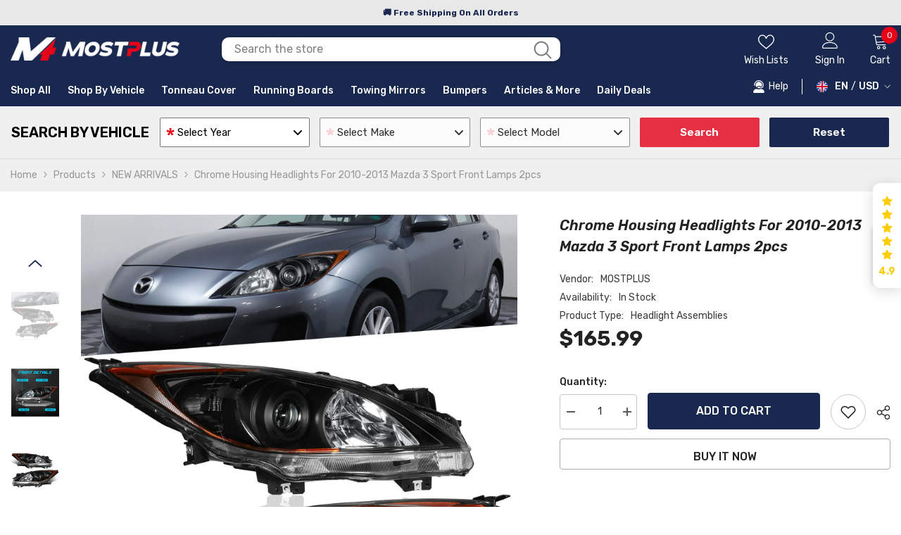

--- FILE ---
content_type: text/css
request_url: https://mostplusauto.com/cdn/shop/t/85/assets/custom.css?v=92588226931518327701744335378
body_size: -753
content:
.header-single-line
  .header-single-line__content
  .header__search
  .search-modal__form {
  max-height: 40px;
}

.header-single-line__content
  .header__search
  .search-modal__form
  .search__input {
  padding: 4px 18px !important;
}

.header-single-line__content
  .header__search
  .search-modal__form
  .search__button {
  padding: 0px 12px !important;
  min-height: 34px !important;
}
.halo-banner-wrapper .type-item--small {
  margin-bottom: 0px !important;
}


--- FILE ---
content_type: text/css
request_url: https://mostplusauto.com/cdn/shop/t/85/assets/ymm-searchbox.css?v=17287012619717865311739597469
body_size: 1441
content:
*,:before,:after{-webkit-box-sizing:border-box;-moz-box-sizing:border-box;box-sizing:border-box}.clearfix:before,.clearfix:after{content:"";clear:both;display:block}.ymm-page-width{width:100%;max-width:1200px;padding-left:15px;padding-right:15px;margin:0 auto}.ymm-page-width:after{content:"";display:block;clear:both}.page-width .ymm-page-width,.container .ymm-page-width,.page-content .ymm-page-width{max-width:100%;width:100%;padding-left:0;padding-right:0}.page-width.container{max-width:var(--body-custom-width-container);padding-left:15px;padding-right:15px}#ymm_searchbox{max-width:100%;width:100%;padding:20px;margin:30px auto;white-space:normal;word-wrap:anywhere}#ymm_searchbox h2{font-size:22px;font-weight:600;line-height:normal;font-style:normal;text-transform:uppercase;padding:0;margin:0 0 15px;text-align:center}#ymm_searchbox form{display:block;margin:0;padding:0;width:100%}#ymm_searchbox label{display:none;font-size:14px;font-weight:600;line-height:normal;text-transform:uppercase;margin:0 0 5px}#ymm_searchbox img{display:block;max-width:100%;border:none;outline:none}#ymm_searchbox ul{list-style:none;padding:0;border:none;display:flex;flex-wrap:wrap;align-items:flex-end;margin:-15px -7px 0}#ymm_searchbox ul li{position:relative;list-style:none;margin:0;padding:15px 7px 0;display:inline-block;text-align:left;width:100%}#ymm_searchbox select{font-family:inherit;font-size:15px;font-weight:400;line-height:normal;padding:8px 25px 8px 24px;min-height:42px;min-width:100px;border:1px solid #e8e9eb;border-radius:2px;margin:0;width:100%;height:auto;cursor:pointer;box-shadow:none;outline:none}#ymm_searchbox select{background-image:url(data:image/svg+xml;charset=UTF-8,%3Csvg%20xmlns%3D%22http%3A%2F%2Fwww.w3.org%2F2000%2Fsvg%22%20width%3D%2212%22%20height%3D%2212%22%20viewBox%3D%220%200%2012%2012%22%3E%3Ctitle%3Edown-arrow%3C%2Ftitle%3E%3Cg%20fill%3D%22%23000000%22%3E%3Cpath%20d%3D%22M10.293%2C3.293%2C6%2C7.586%2C1.707%2C3.293A1%2C1%2C0%2C0%2C0%2C.293%2C4.707l5%2C5a1%2C1%2C0%2C0%2C0%2C1.414%2C0l5-5a1%2C1%2C0%2C1%2C0-1.414-1.414Z%22%20fill%3D%22%23000000%22%3E%3C%2Fpath%3E%3C%2Fg%3E%3C%2Fsvg%3E);background-size:12px;background-position:calc(100% - 10px) center;background-repeat:no-repeat;appearance:none;-webkit-appearance:none;-moz-appearance:none}#ymm_searchbox select[disabled]{cursor:not-allowed;opacity:.8}#ymm_searchbox .select2-container{width:100%!important}#ymm_searchbox .select2-container--default .select2-selection--single{height:42px;padding:5px 25px 5px 15px;border-radius:2px;display:flex;align-items:center}#ymm_searchbox .select2-container--default .select2-selection--single .select2-selection__rendered{color:inherit;line-height:normal;margin:0;padding:0}#ymm_searchbox .select2-container--default.select2-container--disabled .select2-selection--single{cursor:not-allowed;opacity:.8}#ymm_searchbox .select2-container--default .select2-selection--single .select2-selection__arrow{position:absolute;top:50%;right:15px;-webkit-transform:translateY(-50%);transform:translateY(-50%);height:auto;width:auto;-webkit-transition:all .3s ease-in-out 0s;transition:all .3s ease-in-out 0s}#ymm_searchbox .select2-container--default .select2-selection--single .select2-selection__arrow b{position:static;margin:-4px 0 0;display:block;border:solid #4d4d4d;border-width:0 2px 2px 0;padding:4px;-webkit-transform:rotate(45deg);transform:rotate(45deg)}#ymm_searchbox .select2-container--default.select2-container--open .select2-selection--single .select2-selection__arrow b{margin:6px 0 0;-webkit-transform:rotate(-135deg);transform:rotate(-135deg)}.ymm_app .select2-container ul,.ymm_app .select2-container li{list-style:none;margin:0;padding:0;border:none}.ymm_app .select2-container .select2-dropdown{border-radius:2px;z-index:99}.ymm_app .select2-container .select2-search--dropdown{padding:8px}.ymm_app .select2-container .select2-results__option{list-style:none;font-size:15px;font-style:normal;font-weight:400;padding:10px 15px}.ymm_app .select2-container .select2-results__option:last-child{border-radius:0 0 2px 2px}.ymm_app .select2-container .select2-results__option.select2-results__message{color:red;text-align:center}.ymm_app .select2-container.select2-container--default .select2-search--dropdown .select2-search__field{color:#000;background-color:#fff;border-color:#ddd;height:35px;padding:5px 10px;margin:0;border-radius:2px;outline:none;box-shadow:none}.ymm_app .select2-container--default .select2-results__option[aria-selected=true]{background-color:#ddd;color:#000}.ymm_app .select2-container--default .select2-results__option--highlighted[aria-selected]{background-color:#5897fb;color:#fff}#ymm_searchbox .button-action{display:flex;align-items:center;justify-content:center}#ymm_searchbox .btn{font-family:inherit;font-size:1.1em;font-weight:600;padding:10px 20px;margin:0;line-height:normal;letter-spacing:normal;white-space:normal;border-style:solid;border-width:1px;height:auto;width:100%;min-height:42px;min-width:100px;border-radius:2px;cursor:pointer;display:flex;align-items:center;justify-content:center;text-align:center;-webkit-transition:all .3s ease-in-out 0s;transition:all .3s ease-in-out 0s}#ymm_searchbox .btn:hover{opacity:.8}#ymm_searchbox .btn[disabled]{cursor:not-allowed;opacity:.8}#ymm_searchbox .btn+.btn{margin-left:14px}#ymm_searchbox .btn img{width:22px;margin-right:10px}#ymm_searchbox.horizontal ul li:not(.ymm_bttns){width:27%}#ymm_searchbox.horizontal ul li.ymm_bttns{width:auto}#ymm_searchbox.horizontal ul li:nth-child(n+4)+li.ymm_bttns{width:100%}#ymm_searchbox.vertical{max-width:420px}#ymm_searchbox .ymm_loading{position:relative;width:42px;height:42px;margin:0 auto;background-color:#fff;box-shadow:0 0 3px #bfbfbf;border-radius:2px;display:flex;justify-content:center;align-items:center;text-align:center}#ymm_searchbox .ymm_loading img{width:28px;height:28px;margin:0 auto;-webkit-animation:spin 1s infinite steps(12);animation:spin 1s infinite steps(12)}.ymm-fitment-loading{position:absolute;left:0;right:0;margin:0 auto;text-align:center;width:42px;height:42px;padding:8px;border-radius:2px;background-color:#fff;box-shadow:0 0 3px #bfbfbf}.ymm-fitment-loading img{max-width:100%;border:none;outline:none;display:block;margin:0 auto;width:28px;height:28px;-webkit-animation:spin 1s infinite steps(12);animation:spin 1s infinite steps(12)}@keyframes spin{to{transform:rotate(360deg)}}.ymm_fitment_block{padding:10px;margin:30px auto;line-height:1.5}.ymm_fitment_block .item_fits_cont{display:flex;flex-wrap:wrap;align-items:center;justify-content:space-between;width:100%}.ymm_fitment_block .item_fits_cont .fit_title p{padding:0;margin:0;display:flex;align-items:center;justify-content:center}.ymm_fitment_block .item_fits_cont .ymm_text{font-size:15px;font-weight:700;margin:0 0 0 10px}.ymm_fitment_block .fit_title{margin:5px}.ymm_fitment_block .fit_desc{font-size:15px;font-weight:400;margin:5px 5px 5px 10px}.ymm_fitment_block .reset_fitment_data{margin-left:auto}#reset_ymm_fitment,#view_fitments{font-family:inherit;font-size:13px;font-weight:700;padding:8px 12px;margin:5px;border-radius:2px;display:inline-flex;align-items:center;text-transform:uppercase;cursor:pointer;border:none;outline:0;-webkit-transition:all .3s ease-in-out 0s;transition:all .3s ease-in-out 0s}.ymm_fitment_block .item_unfits_cont{display:flex;flex-wrap:wrap;align-items:center;justify-content:space-between}.ymm_fitment_block .item_unfits_cont .unfit_desc{display:flex;align-items:center;margin:5px}.ymm_fitment_block .item_unfits_cont .ymm_text{font-size:15px;font-weight:400;margin:0 0 0 15px}.ymm_fitment_block .item_unfits_cont .unfit-icon{display:flex;align-items:center;white-space:nowrap}.ymm_fitment_block .item_unfits_cont .unfit_title{font-size:14px;font-weight:700;margin:0 0 0 10px}.product--no-media .product__info-wrapper .ymm_fitment_block .fit_desc{margin:0 0 0 15px}#ymm_searchbox .ymm_logo_img_cont{margin-top:20px}#ymm_searchbox form.top .ymm_logo_img,#ymm_searchbox form.bottom .ymm_logo_img{margin:0 auto}#ymm_searchbox form.top{display:flex;flex-direction:column-reverse}#ymm_searchbox form.top .ymm_logo_img_cont{margin-top:0;margin-bottom:20px}#ymm_searchbox.horizontal{padding:15px 0;margin:0;display:flex;align-items:center}#ymm_searchbox.horizontal .formFields li:before{content:"*";color:#e80619;white-space:nowrap;line-height:55px;font-size:32px;position:absolute;left:15px}#ymm_searchbox.horizontal .formFields li.ymm_bttns:before,#ymm_searchbox.horizontal .formFields li#ymm_loader:before{content:none}#shopify-section-template--18623901040852__custom_liquid_8PWCYn,#shopify-section-sections--18623903563988__custom_liquid_xH9XN6{background-color:#f0f0f0}.productView-moreItem.moreItem-breadcrumb .breadcrumb-bg{border-top:1px solid #dbdbdb}.template-collection #shopify-section-sections--18623903563988__custom_liquid_xH9XN6{border-bottom:1px solid #dbdbdb}@media screen and (min-width: 750px){#ymm_searchbox.horizontal ul li:not(.ymm_bttns){width:calc(33.33% - 76px)}.product__info-wrapper #ymm_searchbox.horizontal ul li:not(.ymm_bttns){width:50%}.product__info-wrapper .ymm_fitment_block .item_fits_cont{flex-direction:column;justify-content:flex-start;align-items:self-start;text-align:left;margin:0;width:100%}.product__info-wrapper .ymm_fitment_block .fit_desc,.product__info-wrapper .ymm_fitment_block .reset_fitment_data{margin:10px 0 0}.product__info-wrapper .ymm_fitment_block .item_unfits_cont .unfit_desc{flex-direction:column;justify-content:flex-start;align-items:self-start;text-align:left;margin:0;width:100%}.product__info-wrapper .ymm_fitment_block .item_unfits_cont .ymm_text{margin:10px 0}.product__info-wrapper .ymm_fitment_block .item_unfits_cont{justify-content:flex-start;align-items:flex-start}}@media screen and (min-width: 990px){#ymm_searchbox form.left{display:flex;flex-direction:row-reverse}#ymm_searchbox form.left .formFields{-webkit-flex:1;flex:1;margin-left:20px}#ymm_searchbox form.right{display:flex;flex-direction:row}#ymm_searchbox form.right .formFields{-webkit-flex:1;flex:1;margin-right:20px}#ymm_searchbox h2{font-size:20px;margin:0 15px 0 0}#ymm_searchbox.horizontal form{flex:1 0 0%}#ymm_searchbox.horizontal ul li:not(.ymm_bttns){width:calc(33.33% - 123px)}#ymm_searchbox.horizontal .btn{min-width:170px}}@media screen and (max-width: 989px){.ymm_fitment_block .item_unfits_cont{justify-content:center;flex-direction:column;text-align:center}.ymm_fitment_block .item_unfits_cont .unfit_desc{justify-content:center;text-align:center;width:100%}.ymm_fitment_block .reset_fitment_data{text-align:center;width:100%;margin:0 auto}#ymm_searchbox.horizontal{flex-wrap:wrap;justify-content:center}}@media screen and (max-width: 749px){#ymm_searchbox h2{font-size:20px}#ymm_searchbox.horizontal ul li:not(.ymm_bttns),#ymm_searchbox.horizontal ul li.ymm_bttns{width:100%}#ymm_searchbox.horizontal .btn{width:50%}.ymm_fitment_block .item_fits_cont{justify-content:center;flex-direction:column;text-align:center}.ymm_fitment_block .fit_desc{margin:5px}.ymm_fitment_block .item_unfits_cont .unfit_desc{flex-direction:column}.ymm_fitment_block .item_unfits_cont .ymm_text{margin:10px 0 0}.ymm_fitment_block .item_unfits_cont .fitment_buttons{display:flex;flex-direction:column;justify-content:center;align-items:center}.product--no-media .product__info-wrapper .ymm_fitment_block .fit_desc{margin:10px auto 0}}
/*# sourceMappingURL=/cdn/shop/t/85/assets/ymm-searchbox.css.map?v=17287012619717865311739597469 */


--- FILE ---
content_type: text/javascript
request_url: https://mostplusauto.com/cdn/shop/t/85/assets/ymm-searchbox-new-version.js?v=141551469029211093881739338538
body_size: 2749
content:
function removeLastSign(myUrl){return myUrl.substring(myUrl.length-1)=="~"&&(myUrl=myUrl.substring(0,myUrl.length-1)),myUrl}function disableSearch(){jQuery("#ymm_search").prop("disabled",!0)}function enableSearch(){jQuery("#ymm_search").prop("disabled",!1)}function showLoader(current_field){if(jQuery("li."+current_field).is(":not(.ymm_bttns)")){var next_lbl=jQuery("li."+current_field).next().find(".ymm_label").html();jQuery(".formFields ul.dropdowns li."+current_field).next(".formFields ul.dropdowns li:not(.ymm_bttns)").remove();var ymm_req_fld_class="";jQuery("li."+current_field).next().find(".ymm_label").hasClass("required")&&(ymm_req_fld_class="required"),skip_field_list!="-1"&&enable_skip_none=="yes"?typeof next_lbl<"u"&&next_lbl!=null&&skip_field_list.indexOf(current_field)==-1?jQuery("<li id='ymm_loader'><label class='ymm_label "+ymm_req_fld_class+"'>"+next_lbl+"</label><div class='ymm_loading'><img src='"+img_src+"' height='20px' width='20px'/></div></li>").insertAfter(".formFields ul.dropdowns li."+current_field):jQuery("<li id='ymm_loader'><div class='ymm_loading'><img src='"+img_src+"' height='20px' width='20px'/></div></li>").insertAfter(".formFields ul.dropdowns li."+current_field):jQuery("<li id='ymm_loader'><label class='ymm_label "+ymm_req_fld_class+"'>"+next_lbl+"</label><div class='ymm_loading'><img src='"+img_src+"' height='20px' width='20px'/></div></li>").insertAfter("#ymm_searchbox .formFields ul.dropdowns li."+current_field)}}function hideLoader(){jQuery("#ymm_loader").remove()}function resetYMMDropdowns(prev_field_id){enable_skip_none=="yes"&&skip_field_list!="-1"&&(jQuery(".formFields ul.dropdowns").find(first_skip_field).nextAll(":not(.ymm_bttns)").remove(),jQuery(".formFields ul.dropdowns").find("li."+prev_field_id).nextAll(":not(.ymm_bttns)").remove(),jQuery(".formFields ul.dropdowns").find(first_skip_field).remove()),disableSearch();var c=0;jQuery("#ymm_searchbox .formFields .dropdowns select[id^=dropdown]").each(function(i,e){c++;var dropdown_id=jQuery(this).attr("id");c==1?jQuery("#"+dropdown_id).val("-1"):(jQuery("#"+dropdown_id).val("-1"),jQuery("#"+dropdown_id).prop("disabled",!0)),use_new_type_dropdowns!="no"&&(jQuery("#"+dropdown_id).select2({dropdownParent:jQuery(".ymm_app"),minimumResultsForSearch:min_res_search,language:{noResults:function(){return no_results_slct}}}),jQuery(".select2-container").off("touchstart").on("touchstart",function(e2){e2.stopPropagation()}).siblings("select:eq(0)").off("select2:open").on("select2:open",function(){jQuery(".select2-results__options").off("touchstart").on("touchstart","li",function(e2){e2.stopPropagation()})}))})}function displayYMMLogo(){var ymm_logo_html='<div class="ymm_logo_img_cont"><img src="'+ymmbox_logo_img+'" alt="image" class="ymm_logo_img" width="" height="" loading="lazy" /></div>';jQuery(".ymm_logo_img_cont").length==0&&(jQuery("#ymm_form").append(ymm_logo_html),jQuery("#ymm_form").addClass(ymmbox_logo_position))}function getDropdownsOnload(){jQuery(".ymm_fitment_block").hide(),jQuery(".ymm_fitment_block").find(".item_fits").html(""),jQuery(".ymm_fitment_block").find(".item_unfits").html(""),ymmbox_logo_img!=""&&displayYMMLogo(),jQuery("#ymm_css").text(ymm_box_css),jQuery("#ymm_label").css("display","block"),jQuery("#ymm_searchbox").css("display","block"),jQuery.ajax({type:"GET",dataType:"jsonp",url:data_url,data:"domain="+shop_domain+"&action=onload&load=all&version=updated&ver_no=3&use_cart_info_ftr="+use_cart_info_feature+"&lang_code="+lang_code+"&pri_lang_code="+pri_lang_code,success:function(res){if(res.html!=null){jQuery(".formFields ul.dropdowns").html(res.html),enable_skip_none=="yes"&&skip_field_list!="-1"&&(window.prev_field_id=jQuery(".formFields ul.dropdowns").find(first_skip_field).prev("li").attr("class"),jQuery(".formFields ul.dropdowns").find(first_skip_field).nextAll(":not(.ymm_bttns)").remove(),jQuery(".formFields ul.dropdowns").find(first_skip_field).remove()),jQuery(".formFields ul.dropdowns").show();var $dropdowns=jQuery(res.html).find(".ymm-filter");$dropdowns.find("option:first").each(function(){var curr_drop_id=jQuery(this).parent().attr("id"),curr_text=jQuery(this).text(),final_lbl=curr_text.replace("Select",select_lbl);jQuery("#"+curr_drop_id+" option:first").text(final_lbl)}),jQuery(".ymm-filter").find("option[value*='none']").html(none_lbl);var li_element=jQuery(".formFields ul.dropdowns").find("li.ymm_bttns");if(!li_element.length){var ymm_btn_html='<li class="ymm_bttns"><div id="ymm_actions" class="button-action" align="center"><button type="button" name="submit" id="ymm_search" class="btn ymm_search" disabled="disabled">';search_btn_img!=""&&(ymm_btn_html+='<img src="'+search_btn_img+'" class="ymm_btn_img" alt="icon" loading="lazy" width="" height="" />'),ymm_btn_html+='<span class="ymm_btn_lbl">'+search_bttn+'</span></button><button type="button" name="reset" id="ymm_reset" class="btn btn--secondary ymm_reset">',reset_btn_img!=""&&(ymm_btn_html+='<img src="'+reset_btn_img+'" class="ymm_btn_img" alt="icon" loading="lazy" width="" height="" />'),ymm_btn_html+='<span class="ymm_btn_lbl">'+reset_bttn+"</span></button></div></li>",jQuery(".formFields ul.dropdowns").append(ymm_btn_html)}use_new_type_dropdowns!="no"&&(jQuery(".formFields ul.dropdowns").find("select:eq(0)").select2({disabled:!1,minimumResultsForSearch:min_res_search,dropdownParent:jQuery(".ymm_app"),language:{noResults:function(){return no_results_slct}}}),jQuery(".formFields ul.dropdowns").find("select:disabled").select2({disabled:!0,dropdownParent:jQuery(".ymm_app"),minimumResultsForSearch:min_res_search,language:{noResults:function(){return no_results_slct}}}))}}})}function getYMMFitmentData(tags){jQuery("#ymm_css").text(ymm_fitment_css),jQuery.ajax({type:"GET",dataType:"jsonp",url:data_url,data:"use_cart_info_feature="+use_cart_info_feature+"&no_lowercase=yes&domain="+shop_domain+"&product_id="+ymm_product_id+"&action=get_fitment_data&version=updated&tags="+encodeURIComponent(tags)+"&lang_code="+lang_code+"&pri_lang_code="+pri_lang_code,beforeSend:function(){jQuery(".ymm-fitment-loading").html('<img src="'+img_src+'" width="32" height="auto" alt="Loading..." loading="lazy">').show()},success:function(res){typeof res.product_page_response<"u"&&(jQuery(".ymm-fitment-loading").fadeOut("fast"),jQuery("#ymm_searchbox").hide(),jQuery("#ymm_searchbox").find(".dropdowns").html(""),jQuery(".ymm_fitment_block").show(),res.product_page_response.status=="yes"&&(jQuery(".ymm_fitment_block").find(".item_unfits").html(""),res.product_page_response.fit_type=="exact_fit"&&jQuery(".ymm_fitment_block").find(".item_fits").html('<div class="item_fits_cont"><div class="fit_title"><p><img src="'+item_fit_icon+'"/><span class="ymm_text">'+res.product_page_response.ymm_fit_title+'</span></p></div><div class="fit_desc">'+res.product_page_response.ymm_fit_desc+": "+res.searched_ymm+'</div><div class="reset_fitment_data"><button type="button" name="reset_ymm_fitment" id="reset_ymm_fitment">'+res.product_page_response.ymm_reset_fitment_lbl+" </button></div></div>"),res.product_page_response.fit_type=="universal_fit"&&jQuery(".ymm_fitment_block").find(".item_fits").html('<div class="item_fits_cont uni_fit"><div class="fit_title"><p><img src="'+uni_item_fit_icon+'"/><span class="ymm_text">'+res.product_page_response.ymm_uni_fit_title+'</span></p></div><div class="fit_desc">'+res.product_page_response.ymm_fit_desc+": "+res.searched_ymm+'</div><div class="reset_fitment_data"><button type="button" name="reset_ymm_fitment" id="reset_ymm_fitment">'+res.product_page_response.ymm_reset_fitment_lbl+" </button></div></div>"),use_cart_info_feature=="yes"&&(jQuery(".ymm_form_inputs_cont").length==0?jQuery("form[action^='/cart/add']").append("<div class='ymm_form_inputs_cont'>"+res.ymm_cart_info_html+"</div>"):jQuery("div.ymm_form_inputs_cont").html(res.ymm_cart_info_html))),res.product_page_response.status=="no"&&(jQuery(".ymm_fitment_block").find(".item_fits").html(""),jQuery(".ymm_fitment_block").find(".item_unfits").html('<div class="item_unfits_cont"><div class="unfit_desc"><div class="unfit-icon"><img src="'+item_not_fit_icon+'"/><span class="unfit_title">'+res.product_page_response.ymm_unfit_title+'</span></div><span class="ymm_text">'+res.product_page_response.ymm_unfit_desc+": "+res.searched_ymm+'</span></div><div class="fitment_buttons"><button type="button" name="view_fitments" id="view_fitments">'+res.product_page_response.ymm_view_fitments_lbl+'</button><button type="button" name="reset_ymm_fitment" id="reset_ymm_fitment">'+res.product_page_response.ymm_reset_fitment_lbl+" </button></div></div>"),use_cart_info_feature=="yes"&&jQuery("div.ymm_form_inputs_cont").html("")))}})}function ymmInit(){(function($){var tags=window.getYMMParameter("rq");if(tags!=null?tags=tags.toString().split("~"):tags="",search_bttn==""&&(search_bttn="Search"),reset_bttn==""&&(reset_bttn="Reset"),none_lbl==""&&(none_lbl="None"),jQuery(window).width()<=767&&(min_res_search=1/0),tags==""&&(jQuery("#ymm_css").text(ymm_box_css),speed_up_mode=="off"?getDropdownsOnload():(jQuery(".ymm-filter").find("option[value*='none']").html(none_lbl),req_field_list!="-1"&&jQuery("li."+req_field_list).prevAll("li").find(".ymm_label").addClass("required"),use_new_type_dropdowns!="no"&&(jQuery(".formFields ul.dropdowns").find("select:eq(0)").select2({dropdownParent:jQuery(".ymm_app"),minimumResultsForSearch:min_res_search,disabled:!1,language:{noResults:function(){return no_results_slct}}}),jQuery(".formFields ul.dropdowns").find("select:disabled").select2({dropdownParent:jQuery(".ymm_app"),disabled:!0,language:{noResults:function(){return no_results_slct}}}),jQuery(".select2-container").off("touchstart").on("touchstart",function(e){e.stopPropagation()}).siblings("select:eq(0)").off("select2:open").on("select2:open",function(){jQuery(".select2-results__options").off("touchstart").on("touchstart","li",function(e){e.stopPropagation()})}))),ymmbox_logo_img!=""&&displayYMMLogo(),jQuery("#ymm_label").css("display","block"),jQuery(".formFields ul.dropdowns").show()),enable_skip_none=="yes"&&skip_field_list!="-1"&&speed_up_mode=="on"&&(window.prev_field_id=jQuery(".formFields ul.dropdowns").find(first_skip_field).prev("li").attr("class"),jQuery(".formFields ul.dropdowns").find(first_skip_field).nextAll(":not(.ymm_bttns)").remove(),jQuery(".formFields ul.dropdowns").find(first_skip_field).remove()),jQuery(document).on("change","li:not(.last_ymm_field) > select[id^=dropdown]",function(){var arr=jQuery(this).attr("id").split("-"),current_field=arr[1],current_field_ele="."+current_field,dropdown_val=jQuery(this).val(),field_val_Arr=[],next_all=jQuery("li."+current_field).nextAll().find("select");if(next_all.prop("disabled",!0),next_all.val("-1"),next_all.prop("data-enable-search","no"),jQuery("li.last_ymm_field").removeClass("last_ymm_field"),enable_skip_none=="yes"&&skip_field_list!="-1"){var prev_fld_bfr_skip_field_no=jQuery("li."+window.prev_field_id).index(),curr_fld_no=jQuery("li"+current_field_ele).index();jQuery.inArray(current_field_ele,skip_fields_arr)!==-1||curr_fld_no>prev_fld_bfr_skip_field_no?jQuery(".formFields ul.dropdowns").find(current_field_ele).nextAll(":not(.ymm_bttns)").remove():jQuery(".formFields ul.dropdowns").find("li."+window.prev_field_id).nextAll(":not(.ymm_bttns)").remove()}use_new_type_dropdowns!="no"&&next_all.select2(),jQuery("#ymm_searchbox .formFields .dropdowns select[id^=dropdown]:visible").each(function(i,e){if(e.value!=-1){var dropval=e.value;field_val_Arr.push(dropval)}if(use_cart_info_feature!="yes"){var first_field=jQuery("#ymm_searchbox .formFields .dropdowns > li:nth-child(1) select[id^=dropdown]").val(),second_field=jQuery("#ymm_searchbox .formFields .dropdowns > li:nth-child(2) select[id^=dropdown]").val();if(first_field==-1||second_field==-1)disableSearch();else if(req_field_list!="-1")if(current_field==req_last_field){var my_drop_val=jQuery("li."+current_field).find("select").val();my_drop_val!=-1?enableSearch():disableSearch()}else{var current_field_index=jQuery("#ymm_searchbox .formFields .dropdowns li."+current_field).index(),req_last_field_index=jQuery("#ymm_searchbox .formFields .dropdowns li."+req_last_field).index();req_last_field_index!=-1&&req_last_field_index<current_field_index?enableSearch():disableSearch()}else enableSearch()}else disableSearch()}),dropdown_val!="-1"&&(showLoader(current_field),jQuery.ajax({type:"GET",dataType:"jsonp",url:data_url,data:"domain="+shop_domain+"&load=all&data_filter=updated&action=onchange&use_cart_info_ftr="+use_cart_info_feature+"&version=updated&ver_no=3&current_field="+current_field+"&prev_val="+encodeURIComponent(field_val_Arr)+"&current_val="+encodeURIComponent(dropdown_val)+"&lang_code="+lang_code+"&pri_lang_code="+pri_lang_code,success:function(res){if(res.html!="last_element~"){var returned_fieldname=res.html.split("~");jQuery(".formFields ul.dropdowns ."+returned_fieldname[1]).remove(),jQuery(returned_fieldname[0]).insertAfter(".formFields ul.dropdowns ."+current_field);var $dropdowns=jQuery(res.html).find(".ymm-filter");$dropdowns.find("option:first").each(function(){var curr_drop_id=jQuery(this).parent().attr("id"),curr_text=jQuery(this).text(),final_lbl=curr_text.replace("Select",select_lbl);jQuery("#"+curr_drop_id+" option:first").text(final_lbl)}),jQuery(".ymm-filter").find("option[value*='none']").html(none_lbl),use_new_type_dropdowns!="no"&&(jQuery(".formFields ul.dropdowns ."+returned_fieldname[1]).find("select").select2({dropdownParent:jQuery(".ymm_app"),minimumResultsForSearch:min_res_search,language:{noResults:function(){return no_results_slct}}}),jQuery("#dropdown-"+returned_fieldname[1]).siblings(".select2-container").off("touchstart").on("touchstart",function(e){e.stopPropagation()}),jQuery("."+returned_fieldname[1]+" select").on("select2:open",function(){jQuery("#select2-dropdown-"+returned_fieldname[1]+"-results").off("touchstart").on("touchstart","li",function(e){e.stopPropagation()})}),jQuery(".formFields ul.dropdowns ."+returned_fieldname[1]).find("select").select2("open")),use_cart_info_feature!="yes"&&typeof jQuery(".formFields ul.dropdowns ."+returned_fieldname[1]).find("select").attr("data-enable-search")<"u"&&jQuery(".formFields ul.dropdowns ."+returned_fieldname[1]).find("select").attr("data-enable-search")=="yes"&&enableSearch()}else enableSearch();hideLoader()}}))}),jQuery(document).on("change","li.last_ymm_field select[id^=dropdown]",function(){var dropdown_val=jQuery(this).val(),dropdown_no=parseInt(jQuery(this).closest("li.last_ymm_field").index())+1;if(use_cart_info_feature!="yes")if(req_last_field=="-1")dropdown_val==-1&&dropdown_no==2?disableSearch():enableSearch();else{var curr_drop_id=jQuery(this).attr("id");curr_drop_id=curr_drop_id.replace("dropdown-",""),jQuery.inArray(curr_drop_id,req_fields_arr)!=-1&&(dropdown_val==-1?disableSearch():enableSearch())}else dropdown_val==-1?disableSearch():enableSearch()}),tags!="")if(template_name=="product"&&pro_plan=="yes")getYMMFitmentData(tags);else{if(enable_skip_none=="yes")var ajax_url="domain="+shop_domain+"&action=getdropdowns&version=updated&ver_no=3&use_cart_info_ftr="+use_cart_info_feature+"&tags="+encodeURIComponent(tags)+"&lang_code="+lang_code+"&pri_lang_code="+pri_lang_code;else var ajax_url="domain="+shop_domain+"&load=all&subaction=show_all&action=getdropdowns&version=updated&ver_no=3&use_cart_info_ftr="+use_cart_info_feature+"&tags="+encodeURIComponent(tags)+"&lang_code="+lang_code+"&pri_lang_code="+pri_lang_code;jQuery.ajax({type:"GET",dataType:"jsonp",url:data_url,data:ajax_url,success:function(res){enable_skip_none=="yes"&&skip_field_list!="-1"&&(window.prev_field_id=res.prev_field_id),jQuery(".formFields ul.dropdowns").html(res.html),ymmbox_logo_img!=""&&displayYMMLogo(),jQuery("#ymm_label").css("display","block"),jQuery(".formFields ul.dropdowns").show();var $dropdowns=jQuery(res.html).find(".ymm-filter");$dropdowns.find("option:first").each(function(){var curr_drop_id=jQuery(this).parent().attr("id"),curr_text=jQuery(this).text(),final_lbl=curr_text.replace("Select",select_lbl);jQuery("#"+curr_drop_id+" option:first").text(final_lbl)}),jQuery(".ymm-filter").find("option[value*='none']").html(none_lbl),use_new_type_dropdowns!="no"&&(jQuery(".formFields ul.dropdowns").find("select").select2({dropdownParent:jQuery(".ymm_app"),minimumResultsForSearch:min_res_search,language:{noResults:function(){return no_results_slct}}}),jQuery("#ymm_searchbox .formFields .dropdowns select[id^=dropdown]").siblings(".select2-container").off("touchstart").on("touchstart",function(e){e.stopPropagation()}),jQuery("#ymm_searchbox .formFields .dropdowns select[id^=dropdown]").on("select2:open",function(){var my_slct_id=jQuery(this).attr("id");my_slct_id=my_slct_id.replace("dropdown-",""),jQuery("#select2-dropdown-"+my_slct_id+"-results").off("touchstart").on("touchstart","li",function(e){e.stopPropagation()})}));var li_element=jQuery(".formFields ul.dropdowns").find("li.ymm_bttns");if(!li_element.length){var ymm_btn_html='<li class="ymm_bttns"><div id="ymm_actions" class="button-action" align="center"><button type="button" name="submit" id="ymm_search" class="btn ymm_search" disabled="disabled">';search_btn_img!=""&&(ymm_btn_html+='<img src="'+search_btn_img+'" class="ymm_btn_img" alt="icon" loading="lazy" width="" height="" />'),ymm_btn_html+='<span class="ymm_btn_lbl">'+search_bttn+'</span></button><button type="button" name="reset" id="ymm_reset" class="btn btn--secondary ymm_reset">',reset_btn_img!=""&&(ymm_btn_html+='<img src="'+reset_btn_img+'" class="ymm_btn_img" alt="icon" loading="lazy" width="" height="" />'),ymm_btn_html+='<span class="ymm_btn_lbl">'+reset_bttn+"</span></button></div></li>",jQuery(".formFields ul.dropdowns").append(ymm_btn_html)}enableSearch()}})}jQuery(document).on("click","#ymm_search",function(){var dropval="",loop_cnt=0,append_tag="";if(jQuery("#ymm_searchbox .formFields .dropdowns select[id^=dropdown]:visible").each(function(i,e){dropval=e.value,loop_cnt++,dropval!="-1"&&loop_cnt>=1&&dropval!=""&&dropval.indexOf("_none")==-1&&(append_tag+=dropval+"~")}),append_tag=removeLastSign(append_tag),template_name=="product"&&pro_plan=="yes"){jQuery("#ymm_searchbox").hide(),jQuery("#ymm_searchbox").find(".dropdowns").html(""),tags=append_tag.toString().replace(/~/g,",");const ymm_new_url=new URL(window.location);ymm_new_url.searchParams.set("rq",append_tag),Shopify.designMode?window.location.href=ymm_new_url:window.history.replaceState({},"",ymm_new_url),getYMMFitmentData(tags)}else jQuery.ajax({type:"GET",jsonp:"callback",dataType:"jsonp",url:data_url,data:"domain="+shop_domain+"&front_domain="+front_domain+"&action=get_single_product&tags="+encodeURIComponent(append_tag)+"&route_url="+window.my_route_url,success:function(res){if(res.retArr.new_window=="1"){var ymm_anchor=document.createElement("a");ymm_anchor.href=res.retArr.redirect_url,ymm_anchor.target="_blank",document.body.appendChild(ymm_anchor),ymm_anchor.click()}else window.location.href=res.retArr.redirect_url}})}),jQuery(document).on("click","#ymm_reset",function(){resetYMMDropdowns(window.prev_field_id)}),jQuery(document).on("click","#reset_ymm_fitment",function(e){getDropdownsOnload()}),jQuery(document).on("click","#view_fitments",function(){tags=tags.toString().replace(/,/g,"~"),enable_url_ftr=="yes"&&use_url_ftr_for_filter=="yes"?jQuery.ajax({type:"GET",jsonp:"callback",dataType:"jsonp",url:data_url,data:"domain="+shop_domain+"&front_domain="+front_domain+"&action=get_single_product&tags="+encodeURIComponent(tags)+"&route_url="+window.my_route_url,success:function(res){if(res.retArr.new_window=="1"){var ymm_anchor=document.createElement("a");ymm_anchor.href=res.retArr.redirect_url,ymm_anchor.target="_blank",document.body.appendChild(ymm_anchor),ymm_anchor.click()}else window.location.href=res.retArr.redirect_url}}):window.location.href=searchURL+"?rq="+tags}),jQuery(window).bind("pageshow",function(){if(tags==""){var form=jQuery("#ymm_form");form.trigger("reset"),form.find("select.ymm-filter:first").val("-1").trigger("change")}})})(jQuery)}jQuery(".ymm_app").length>0&&(jQuery(".cws_ymm_box_cont").find(".ymm_app").removeClass("page-width container"),jQuery(".cws_ymm_box_cont,.ymm_app").parents("div").removeClass("scroll-trigger animate--slide-in"),ymmInit());
//# sourceMappingURL=/cdn/shop/t/85/assets/ymm-searchbox-new-version.js.map?v=141551469029211093881739338538


--- FILE ---
content_type: text/javascript
request_url: https://cdn.starapps.studio/apps/vsk/mostplus/data.js
body_size: 25206
content:
"use strict";"undefined"==typeof window.starapps_data&&(window.starapps_data={}),"undefined"==typeof window.starapps_data.product_groups&&(window.starapps_data.product_groups=[{"id":3834636,"products_preset_id":564844,"collections_swatch":"first_product_image","group_name":"1993-2002 Toyota Corolla shock struts","option_name":"","collections_preset_id":null,"display_position":"top","products_swatch":"first_product_image","mobile_products_preset_id":564844,"mobile_products_swatch":"first_product_image","mobile_collections_preset_id":null,"mobile_collections_swatch":"first_product_image","same_products_preset_for_mobile":true,"same_collections_preset_for_mobile":true,"option_values":[{"id":6969911083176,"option_value":"Front \u0026 Rear","handle":"shock-struts-with-spring-for-1993-2002-toyota-corolla-set-of-4","published":true,"swatch_src":null,"swatch_value":null},{"id":6969491882152,"option_value":"Front","handle":"front-complete-shock-struts-w-coil-springs-for-1993-2002-toyota-corolla-2pcs","published":true,"swatch_src":null,"swatch_value":null},{"id":6969763332264,"option_value":"Rear","handle":"rear-complete-shock-struts-for-1998-2002-chevrolet-prizm-1993-2002-toyota-corolla","published":true,"swatch_src":null,"swatch_value":null}]},{"id":3837554,"products_preset_id":564844,"collections_swatch":"first_product_image","group_name":"1998-2002 Honda Accord Shock Strut","option_name":"","collections_preset_id":null,"display_position":"top","products_swatch":"first_product_image","mobile_products_preset_id":564844,"mobile_products_swatch":"first_product_image","mobile_collections_preset_id":null,"mobile_collections_swatch":"first_product_image","same_products_preset_for_mobile":true,"same_collections_preset_for_mobile":true,"option_values":[{"id":7576747016404,"option_value":"Front \u0026 Rear","handle":"4x-quick-complete-shock-struts-coil-springs-w-mounts-for-98-02-honda-accord","published":true,"swatch_src":null,"swatch_value":null},{"id":7576739283156,"option_value":"Front","handle":"2x-front-complete-struts-springs-assembly-for-1998-2002-honda-accord","published":true,"swatch_src":null,"swatch_value":null},{"id":7576736891092,"option_value":"Rear","handle":"2x-quick-complete-rear-struts-coil-springs-mounts-for-honda-accord-1998-2002","published":true,"swatch_src":null,"swatch_value":null}]},{"id":3837555,"products_preset_id":564844,"collections_swatch":"first_product_image","group_name":"2003-2007 Honda Accord Shock Strut","option_name":"","collections_preset_id":null,"display_position":"top","products_swatch":"first_product_image","mobile_products_preset_id":564844,"mobile_products_swatch":"first_product_image","mobile_collections_preset_id":null,"mobile_collections_swatch":"first_product_image","same_products_preset_for_mobile":true,"same_collections_preset_for_mobile":true,"option_values":[{"id":6972380676264,"option_value":"Front \u0026 Rear","handle":"complete-shock-struts-for-2003-2007-honda-accord-front-rear-4pcs","published":true,"swatch_src":null,"swatch_value":null},{"id":6972327624872,"option_value":"Front","handle":"front-complete-struts-w-coil-spring-for-2003-2007-honda-accord-set2","published":true,"swatch_src":null,"swatch_value":null},{"id":6972357378216,"option_value":"Rear","handle":"rear-shock-struts-coil-spring-for-2003-2007-honda-accord-171372-lh-rh-set2","published":true,"swatch_src":null,"swatch_value":null}]},{"id":3837557,"products_preset_id":564844,"collections_swatch":"first_product_image","group_name":"2003-2008 Toyota Corolla shock strut","option_name":"","collections_preset_id":null,"display_position":"top","products_swatch":"first_product_image","mobile_products_preset_id":564844,"mobile_products_swatch":"first_product_image","mobile_collections_preset_id":null,"mobile_collections_swatch":"first_product_image","same_products_preset_for_mobile":true,"same_collections_preset_for_mobile":true,"option_values":[{"id":7577900024020,"option_value":"Front \u0026 Rear","handle":"4pcs-complete-shock-struts-coil-spring-assembly-for-03-08-toyota-corolla-1-8l","published":true,"swatch_src":null,"swatch_value":null},{"id":7577879314644,"option_value":"Front","handle":"set2-front-complete-shock-struts-assembly-for-2003-2008-toyota-corolla","published":true,"swatch_src":null,"swatch_value":null},{"id":7577887047892,"option_value":"Rear","handle":"2x-rear-complete-shock-struts-coil-springs-for-2003-2008-toyota-corolla","published":true,"swatch_src":null,"swatch_value":null}]},{"id":4133647,"products_preset_id":564844,"collections_swatch":"first_product_image","group_name":"2004-2006 Ford F-150 Rear Step Bumper","option_name":"","collections_preset_id":null,"display_position":"top","products_swatch":"first_product_image","mobile_products_preset_id":564844,"mobile_products_swatch":"first_product_image","mobile_collections_preset_id":null,"mobile_collections_swatch":"first_product_image","same_products_preset_for_mobile":true,"same_collections_preset_for_mobile":true,"option_values":[{"id":8192079462612,"option_value":"Chrome- w/ Sensor Holes","handle":"chrome-steel-rear-step-bumper-assembly-for-2004-2006-ford-f-150-w-park-assist-holes","published":true,"swatch_src":null,"swatch_value":null},{"id":8194046886100,"option_value":"Black- w/ Sensor Holes","handle":"black-steel-rear-step-bumper-assembly-for-2004-2006-ford-f-150-w-park-assist-holes","published":true,"swatch_src":null,"swatch_value":null},{"id":8212581974228,"option_value":"Black- w/ Sensor Holes, w/ LED Light","handle":"black-steel-rear-bumper-step-pad-w-led-light-for-2004-2006-ford-f-150-w-sensor-holes","published":true,"swatch_src":null,"swatch_value":null},{"id":8192134381780,"option_value":"Black- w/o Sensor Holes","handle":"black-steel-rear-bumper-step-assembly-for-2004-2006-ford-f150-f-150-w-o-sensor-holes","published":true,"swatch_src":null,"swatch_value":null}]},{"id":3834638,"products_preset_id":564844,"collections_swatch":"first_product_image","group_name":"2004-2007 Chevrolet Malibu shock struts","option_name":"","collections_preset_id":null,"display_position":"top","products_swatch":"first_product_image","mobile_products_preset_id":564844,"mobile_products_swatch":"first_product_image","mobile_collections_preset_id":null,"mobile_collections_swatch":"first_product_image","same_products_preset_for_mobile":true,"same_collections_preset_for_mobile":true,"option_values":[{"id":7576615747796,"option_value":"Front \u0026 Rear","handle":"4-x-front-rear-shock-absorber-struts-for-2004-2007-chevrolet-malibu-left-right","published":true,"swatch_src":null,"swatch_value":null},{"id":7576450760916,"option_value":"Front","handle":"2pcs-front-complete-shock-struts-w-springs-assembly-for-chevy-malibu-pontiac-g6","published":true,"swatch_src":null,"swatch_value":null},{"id":7576453054676,"option_value":"Rear","handle":"set2-left-right-rear-shocks-kit-for-2004-2007-chevrolet-malibu-343454","published":true,"swatch_src":null,"swatch_value":null}]},{"id":3834696,"products_preset_id":564844,"collections_swatch":"first_product_image","group_name":"2004-2015 Nissan Titan Shock Struts","option_name":"","collections_preset_id":null,"display_position":"top","products_swatch":"first_product_image","mobile_products_preset_id":564844,"mobile_products_swatch":"first_product_image","mobile_collections_preset_id":null,"mobile_collections_swatch":"first_product_image","same_products_preset_for_mobile":true,"same_collections_preset_for_mobile":true,"option_values":[{"id":7576674173140,"option_value":"Front \u0026 Rear","handle":"set4-struts-shock-absorber-assembly-for-04-15-nissan-titan-4wd-5-6l-front-rear","published":true,"swatch_src":null,"swatch_value":null},{"id":7576650088660,"option_value":"Front","handle":"2pcs-front-complete-shock-struts-assembly-for-2004-2015-nissan-titan-171358","published":true,"swatch_src":null,"swatch_value":null},{"id":7576667357396,"option_value":"Rear","handle":"box2-rear-shock-struts-kit-for-2004-2015-nissan-titan-5-6l-4x4","published":true,"swatch_src":null,"swatch_value":null}]},{"id":3834632,"products_preset_id":564844,"collections_swatch":"first_product_image","group_name":"2005-2010 dodge challenger shock struts","option_name":"","collections_preset_id":null,"display_position":"top","products_swatch":"first_product_image","mobile_products_preset_id":564844,"mobile_products_swatch":"first_product_image","mobile_collections_preset_id":null,"mobile_collections_swatch":"first_product_image","same_products_preset_for_mobile":true,"same_collections_preset_for_mobile":true,"option_values":[{"id":6965295481000,"option_value":"Front \u0026 Rear","handle":"front-rear-shocks-struts-for-dodge-charger-magnum-chrysler-300-set4","published":true,"swatch_src":null,"swatch_value":null},{"id":7576443683028,"option_value":"Rear ","handle":"2pcs-rear-shock-struts-absorbers-for-dodge-challenger-charger-chrysler-300-new","published":true,"swatch_src":null,"swatch_value":null}]},{"id":4250813,"products_preset_id":564844,"collections_swatch":"first_product_image","group_name":"2006-2008 Ford F-150 Rear Bumper","option_name":"","collections_preset_id":null,"display_position":"top","products_swatch":"first_product_image","mobile_products_preset_id":564844,"mobile_products_swatch":"first_product_image","mobile_collections_preset_id":null,"mobile_collections_swatch":"first_product_image","same_products_preset_for_mobile":true,"same_collections_preset_for_mobile":true,"option_values":[{"id":7944661696724,"option_value":"Chrome - w/o Sensor Hole","handle":"chrome-steel-rear-bumper-assembly-for-2006-2008-ford-f150-styleside","published":false,"swatch_src":null,"swatch_value":null},{"id":8364007227604,"option_value":"Black - w/o Sensor Hole","handle":"black-rear-step-bumper-for-2006-2008-ford-f150-f250-styleside-w-o-sensor-holes","published":true,"swatch_src":null,"swatch_value":null},{"id":8485485805780,"option_value":"Black - w/o Sensor Hole w/ LED Lights ","handle":"black-steel-rear-bumper-w-led-lights-for-2006-2008-ford-f150-w-o-park-assist-holes","published":false,"swatch_src":null,"swatch_value":null},{"id":8485313052884,"option_value":"Chrome - w/ Sensor Hole","handle":"chrome-steel-rear-bumper-for-2006-2008-ford-f150-f-250-lightduty-w-park-sensor-holes","published":true,"swatch_src":null,"swatch_value":null},{"id":8485390549204,"option_value":"Black - w/ Sensor Hole","handle":"black-steel-rear-bumper-assembly-for-2006-2008-ford-f-150-w-park-sensor-holes","published":false,"swatch_src":null,"swatch_value":null},{"id":8485842452692,"option_value":"Black - w/ Sensor Hole w/ LED Lights ","handle":"black-steel-rear-bumper-w-led-lights-for-2006-2008-ford-f-150-w-park-sensor-holes","published":true,"swatch_src":null,"swatch_value":null}]},{"id":3837568,"products_preset_id":564844,"collections_swatch":"first_product_image","group_name":"2007-2011 Toyota Camry shock strut","option_name":"","collections_preset_id":null,"display_position":"top","products_swatch":"first_product_image","mobile_products_preset_id":564844,"mobile_products_swatch":"first_product_image","mobile_collections_preset_id":null,"mobile_collections_swatch":"first_product_image","same_products_preset_for_mobile":true,"same_collections_preset_for_mobile":true,"option_values":[{"id":6995549978792,"option_value":"Front+Rear","handle":"shock-struts-w-coil-spring-for-2007-2011-toyota-camry-2-4l-front-rear","published":true,"swatch_src":null,"swatch_value":null},{"id":6993159258280,"option_value":"Front","handle":"front-struts-for-toyota-camry-solara-avalon-lexus-es350-lh-rh-set","published":true,"swatch_src":null,"swatch_value":null},{"id":6995535364264,"option_value":"Rear","handle":"rear-shock-struts-for-2007-2011-camry-08-11-avalon-4-door-172309-172310","published":true,"swatch_src":null,"swatch_value":null}]},{"id":3837567,"products_preset_id":564844,"collections_swatch":"first_product_image","group_name":"2007-2013 Silverado shock strut","option_name":"","collections_preset_id":null,"display_position":"top","products_swatch":"first_product_image","mobile_products_preset_id":564844,"mobile_products_swatch":"first_product_image","mobile_collections_preset_id":null,"mobile_collections_swatch":"first_product_image","same_products_preset_for_mobile":true,"same_collections_preset_for_mobile":true,"option_values":[{"id":7578173767892,"option_value":"Front \u0026 Rear","handle":"4pcs-front-rear-shock-absorbers-struts-for-gmc-yukon-chevrolet-tahoe-suburban","published":true,"swatch_src":null,"swatch_value":null},{"id":7572098482388,"option_value":"Front","handle":"front-struts-assembly-for-2007-2013-chevrolet-chevy-silverado-gmc-sierra-1500-set2","published":true,"swatch_src":null,"swatch_value":null},{"id":7578141655252,"option_value":"Rear","handle":"2-rear-shock-struts-absorbers-for-chevrolet-avalanche-tahoe-gmc-yukon-lh-rh-side","published":true,"swatch_src":null,"swatch_value":null}]},{"id":4133648,"products_preset_id":564844,"collections_swatch":"first_product_image","group_name":"2007-2013 Toyota Tundra Rear Bumper","option_name":"","collections_preset_id":null,"display_position":"top","products_swatch":"first_product_image","mobile_products_preset_id":564844,"mobile_products_swatch":"first_product_image","mobile_collections_preset_id":null,"mobile_collections_swatch":"first_product_image","same_products_preset_for_mobile":true,"same_collections_preset_for_mobile":true,"option_values":[{"id":8194066972884,"option_value":"Chrome- w/ Sensor Holes","handle":"chrome-steel-rear-step-bumper-assembly-for-2007-2013-toyota-tundra-w-park-holes","published":true,"swatch_src":null,"swatch_value":null},{"id":8194205778132,"option_value":"Black- w/ Sensor Holes","handle":"black-steel-rear-bumper-step-assembly-for-2007-2013-toyota-tundra-w-sensor-holes","published":true,"swatch_src":null,"swatch_value":null},{"id":7958137307348,"option_value":"Chrome- w/o Sensor Holes","handle":"chrome-steel-rear-bumper-assembly-for-2007-2013-toyota-tundra-w-o-park-assist-or-tow-hitch-to1103117","published":true,"swatch_src":null,"swatch_value":null},{"id":8194111144148,"option_value":"Black- w/o Sensor Holes","handle":"black-steel-rear-bumper-assembly-for-2007-2013-toyota-tundra-w-o-park-assist-holes","published":false,"swatch_src":null,"swatch_value":null},{"id":8212877803732,"option_value":"Black- w/ Sensor Holes, w/ LED Lights","handle":"black-steel-rear-bumper-assembly-w-led-for-2007-2013-toyota-tundra-with-sensor-hole","published":true,"swatch_src":null,"swatch_value":null},{"id":8212635746516,"option_value":"Black- w/o Sensor Holes- w/ LED Lights","handle":"black-steel-rear-bumper-assembly-for-2007-2013-toyota-tundra-w-led-w-o-park-assist-sensor-hole","published":true,"swatch_src":null,"swatch_value":null}]},{"id":3837566,"products_preset_id":564844,"collections_swatch":"first_product_image","group_name":"2008-2012 Buick Shock Strut","option_name":"","collections_preset_id":null,"display_position":"top","products_swatch":"first_product_image","mobile_products_preset_id":564844,"mobile_products_swatch":"first_product_image","mobile_collections_preset_id":null,"mobile_collections_swatch":"first_product_image","same_products_preset_for_mobile":true,"same_collections_preset_for_mobile":true,"option_values":[{"id":7577954091220,"option_value":"Front","handle":"new-front-struts-shock-absorbers-for-chevy-traverse-gmc-acadia-enclave-outlook","published":true,"swatch_src":null,"swatch_value":null},{"id":7724214321364,"option_value":"Rear","handle":"rear-shock-absorbers-for-chevy-traverse-gmc-acadia-buick-enclave-37315-2x","published":true,"swatch_src":null,"swatch_value":null}]},{"id":3834659,"products_preset_id":564844,"collections_swatch":"first_product_image","group_name":"2015-2010 Cobalt Shock Struts","option_name":"","collections_preset_id":null,"display_position":"top","products_swatch":"first_product_image","mobile_products_preset_id":564844,"mobile_products_swatch":"first_product_image","mobile_collections_preset_id":null,"mobile_collections_swatch":"first_product_image","same_products_preset_for_mobile":true,"same_collections_preset_for_mobile":true,"option_values":[{"id":6970104021160,"option_value":"Front \u0026 Rear","handle":"front-rear-shocks-struts-for-chevy-hhr-cobalt-pontiac-g5-pursuit","published":true,"swatch_src":null,"swatch_value":null},{"id":6970035044520,"option_value":"Front","handle":"front-complete-struts-w-coil-springs-for-2005-2010-chevrolet-cobalt-2pcs","published":true,"swatch_src":null,"swatch_value":null},{"id":7576627314900,"option_value":"Rear","handle":"set-of-2-rear-left-right-quick-shock-struts-absorbers-for-2003-2007-saturn-ion","published":true,"swatch_src":null,"swatch_value":null}]},{"id":4133636,"products_preset_id":564844,"collections_swatch":"first_product_image","group_name":"Corner Step-2009-2018 Ram 1500 Rear Bumper","option_name":"","collections_preset_id":null,"display_position":"top","products_swatch":"first_product_image","mobile_products_preset_id":564844,"mobile_products_swatch":"first_product_image","mobile_collections_preset_id":null,"mobile_collections_swatch":"first_product_image","same_products_preset_for_mobile":true,"same_collections_preset_for_mobile":true,"option_values":[{"id":8195938484436,"option_value":"Black- w/ Dual Exhaust, w/ Object Sensor","handle":"black-steel-rear-bumper-step-pad-for-2009-2019-ram-1500-w-dual-exhaust-sensor-holes","published":false,"swatch_src":null,"swatch_value":null},{"id":8165119590612,"option_value":"Chrome- w/ Dual Exhaust, w/ Object Sensor","handle":"chrome-steel-rear-bumper-corner-step-for-2009-2018-ram-1500-w-dual-exhaust-sensor-hole","published":false,"swatch_src":null,"swatch_value":null},{"id":8147834503380,"option_value":"Black- w/ Dual Exhaust, w/o Object Sensor","handle":"black-steel-rear-bumper-corner-step-for-2009-2018-ram-1500-w-dual-exhaust-w-o-object-sensor","published":false,"swatch_src":null,"swatch_value":null},{"id":8192034013396,"option_value":"Chrome- w/ Dual Exhaust, w/o Object Sensor","handle":"chrome-steel-rear-bumper-corner-step-for-2009-2018-dodge-ram-1500-dual-exhaust","published":true,"swatch_src":null,"swatch_value":null},{"id":8195891953876,"option_value":"Black- w/o Dual Exhaust, w/ Object Sensor","handle":"black-steel-rear-bumper-corner-step-for-2009-2018-dodge-ram-1500-2010-2012-ram-2500-3500-w-sensor-holes","published":false,"swatch_src":null,"swatch_value":null},{"id":8195913384148,"option_value":"Chrome- w/o Dual Exhaust, w/ Object Sensor","handle":"chrome-steel-rear-bumper-corner-step-for-2009-2018-dodge-ram-1500-2010-2012-ram-2500-3500-w-sensor-holes-without-dual-exhaust","published":false,"swatch_src":null,"swatch_value":null},{"id":8165079253204,"option_value":"Black- w/o Dual Exhaust, w/o Object Sensor","handle":"black-steel-rear-bumper-for-2009-2018-dodge-ram-1500-2010-2012-ram-2500-3500-w-corner-step","published":false,"swatch_src":null,"swatch_value":null},{"id":8165089902804,"option_value":"Chrome- w/o Dual Exhaust, w/o Object Sensor","handle":"chrome-steel-rear-bumper-w-corner-step-for-2009-2018-dodge-ram-1500-2010-2012-ram-2500-3500","published":true,"swatch_src":null,"swatch_value":null}]},{"id":3072115,"products_preset_id":564844,"collections_swatch":"first_product_image","group_name":"DRL Headlight Assembly Compatible with 2004 2005 Honda Civic","option_name":"Style","collections_preset_id":null,"display_position":"top","products_swatch":"first_product_image","mobile_products_preset_id":564844,"mobile_products_swatch":"first_product_image","mobile_collections_preset_id":null,"mobile_collections_swatch":"first_product_image","same_products_preset_for_mobile":true,"same_collections_preset_for_mobile":true,"option_values":[{"id":7922831425748,"option_value":"LED DRL/Chrome Housing/Clear Lens/Amber Reflector","handle":"chrome-housing-headlight-assembly-w-led-drl-strip-for-2004-2005-honda-civic-2pcs","published":false,"swatch_src":"No","swatch_value":null},{"id":7922830868692,"option_value":"LED DRL Strip/Smoke Housing/Clear Lens/Clear Reflector","handle":"black-housing-led-drl-headlights-assembly-for-2004-2005-honda-civic-2pcs","published":true,"swatch_src":"No","swatch_value":null},{"id":7922266996948,"option_value":"LED DRL Strip \u0026 Dynamic Signal/Chrome Housing/Clear Lens/Amber Reflector","handle":"chrome-housing-headlights-assembly-w-led-drl-bar-dynamic-signal-for-2004-2005-honda-civic-2pcs","published":true,"swatch_src":"No","swatch_value":null}]},{"id":3035438,"products_preset_id":564844,"collections_swatch":"first_product_image","group_name":"DRL-Headlights Front Lamps For 2007-2014 GMC Sierra 1500 2500 3500HD","option_name":"Style","collections_preset_id":null,"display_position":"top","products_swatch":"first_product_image","mobile_products_preset_id":564844,"mobile_products_swatch":"first_product_image","mobile_collections_preset_id":null,"mobile_collections_swatch":"first_product_image","same_products_preset_for_mobile":true,"same_collections_preset_for_mobile":true,"option_values":[{"id":7679516672212,"option_value":"LED DRL-Smoke Housing/Clear Lens/Amber Reflector","handle":"lh-rh-led-drl-headlights-front-lamps-for-2007-2013-gmc-sierra-1500-2500-3500hd","published":true,"swatch_src":"No","swatch_value":null},{"id":7840779337940,"option_value":"LED DRL \u0026 Sequential Turn Signal -Chrome Housing/Clear Lens/Amber Reflector","handle":"chrome-housing-led-drl-headlights-w-dynamic-turn-signal-for-2007-2013-gmc-sierra-2500hd-3500hd-2pcs","published":true,"swatch_src":"No","swatch_value":null},{"id":7925015380180,"option_value":"LED DRL \u0026 Sequential Turn Signal -Smoke Housing/Clear Lens/Amber Reflector","handle":"headlights-w-led-drl-sequential-turn-signal-for-2007-2013-gmc-sierra-1500-2pcs","published":true,"swatch_src":"No","swatch_value":null},{"id":7925306654932,"option_value":"LED DRL-Smoke Housing/Clear Lens/Amber Reflector","handle":"black-housing-headlights-assembly-w-led-drl-for-2007-2013-gmc-sierra-1500-2500hd-3500hd-2pcs","published":true,"swatch_src":"No","swatch_value":null}]},{"id":3404851,"products_preset_id":564844,"collections_swatch":"first_product_image","group_name":"Flip Up Tow Mirrors For 2019-2022 Ram 1500 2pcs","option_name":"Style","collections_preset_id":null,"display_position":"top","products_swatch":"first_product_image","mobile_products_preset_id":564844,"mobile_products_swatch":"first_product_image","mobile_collections_preset_id":null,"mobile_collections_swatch":"first_product_image","same_products_preset_for_mobile":true,"same_collections_preset_for_mobile":true,"option_values":[{"id":7858213159124,"option_value":"Chrome-LED Bar Lights","handle":"chrome-power-heated-flip-up-tow-mirrors-for-2019-2022-ram-1500-2pcs","published":false,"swatch_src":"No","swatch_value":null},{"id":7858237866196,"option_value":"Black-LED Bar Lights","handle":"black-power-heated-flip-up-tow-mirrors-for-2019-2022-ram-1500-2pcs","published":true,"swatch_src":"No","swatch_value":null}]},{"id":4494932,"products_preset_id":564844,"collections_swatch":"first_product_image","group_name":"Front Bumper-2009-2014 Ford F150","option_name":"","collections_preset_id":null,"display_position":"top","products_swatch":"first_product_image","mobile_products_preset_id":564844,"mobile_products_swatch":"first_product_image","mobile_collections_preset_id":null,"mobile_collections_swatch":"first_product_image","same_products_preset_for_mobile":true,"same_collections_preset_for_mobile":true,"option_values":[{"id":8058375373012,"option_value":"w/o Fog Light Hole","handle":"chrome-front-bumper-face-bar-for-2009-2014-ford-f150-w-o-fog-light-hole","published":false,"swatch_src":null,"swatch_value":null},{"id":8065170211028,"option_value":"w/ Fog Light Holes","handle":"chrome-steel-front-bumper-for-2009-2014-ford-f-150-w-fog-light-holes-9l3z17757b","published":false,"swatch_src":null,"swatch_value":null}]},{"id":3155360,"products_preset_id":564844,"collections_swatch":"first_product_image","group_name":"Full LED Headlights For 2006-2012 Lexus IS250 IS350 and 2008-2012 ISF","option_name":"Style","collections_preset_id":null,"display_position":"top","products_swatch":"first_product_image","mobile_products_preset_id":564844,"mobile_products_swatch":"first_product_image","mobile_collections_preset_id":null,"mobile_collections_swatch":"first_product_image","same_products_preset_for_mobile":true,"same_collections_preset_for_mobile":true,"option_values":[{"id":6892301549736,"option_value":"Amber Reflector","handle":"full-led-headlights-w-amber-reflector-for-06-12-lexus-is250-is350-isf","published":false,"swatch_src":"No","swatch_value":null},{"id":6892361056424,"option_value":"Clear Reflector","handle":"full-led-headlights-w-clear-reflector-for-06-12-lexus-is250-is350-isf","published":false,"swatch_src":"No","swatch_value":null},{"id":6892418171048,"option_value":"Headlight+Tail light","handle":"led-headlight-red-clear-tail-light-for-06-12-lexus-is350-is250-set4","published":false,"swatch_src":"No","swatch_value":null}]},{"id":3071995,"products_preset_id":564844,"collections_swatch":"first_product_image","group_name":"Full LED Headlights w/ Dynamic DRL For 2007-2013 GMC Sierra 1500 SLE 2pcs","option_name":"Style","collections_preset_id":null,"display_position":"top","products_swatch":"first_product_image","mobile_products_preset_id":564844,"mobile_products_swatch":"first_product_image","mobile_collections_preset_id":null,"mobile_collections_swatch":"first_product_image","same_products_preset_for_mobile":true,"same_collections_preset_for_mobile":true,"option_values":[{"id":7868586983636,"option_value":"Full LED DRL/Turn Signals/LED Reflector","handle":"black-housing-led-drl-projector-headlights-assembly-for-gmc-sierra-1500-2007-2013-2pcs","published":false,"swatch_src":"No","swatch_value":null},{"id":7925002633428,"option_value":"Full LED DRL/Turn Signals/LED Reflector","handle":"black-housing-led-reflector-headlights-w-dynamic-drl-for-2007-2013-gmc-sierra-1500-sle-2pcs","published":false,"swatch_src":"No","swatch_value":null}]},{"id":3072150,"products_preset_id":564844,"collections_swatch":"first_product_image","group_name":"Full LED Tail Lights Assembly For 2019-2021 Chevrolet Chevy Silverado 1500/ 2020-2021 2500 HD 3500HD","option_name":"Style","collections_preset_id":null,"display_position":"top","products_swatch":"first_product_image","mobile_products_preset_id":564844,"mobile_products_swatch":"first_product_image","mobile_collections_preset_id":null,"mobile_collections_swatch":"first_product_image","same_products_preset_for_mobile":true,"same_collections_preset_for_mobile":true,"option_values":[{"id":7681111130324,"option_value":"Red Clear Full LED","handle":"red-clear-full-led-tail-lights-assembly-for-2019-2021-chevrolet-chevy-silverado","published":false,"swatch_src":"No","swatch_value":null},{"id":7681118011604,"option_value":"Smoked Full LED","handle":"2pcs-smoked-tinted-full-led-tail-lights-rear-lamps-for-2019-2021-chevy-silverado","published":false,"swatch_src":"No","swatch_value":null}]},{"id":3035379,"products_preset_id":564844,"collections_swatch":"first_product_image","group_name":"Headlight Assembly Compatible with 1999-2006 GMC Sierra 1500/2500/3500, 2000-2006 Yukon","option_name":"Color","collections_preset_id":null,"display_position":"top","products_swatch":"first_product_image","mobile_products_preset_id":564844,"mobile_products_swatch":"first_product_image","mobile_collections_preset_id":null,"mobile_collections_swatch":"first_product_image","same_products_preset_for_mobile":true,"same_collections_preset_for_mobile":true,"option_values":[{"id":7712209600724,"option_value":"Clear Housing/Smoke Lens/Clear Reflector","handle":"headlights-for-1999-2006-gmc-sierra-1500-2500-3500-2000-2006-yukon-xl-pair","published":true,"swatch_src":"No","swatch_value":null},{"id":7752048476372,"option_value":"Chrome Housing/Clear Lens/Clear Reflector","handle":"chrome-housing-headlights-front-lamps-for-1999-2007-gmc-sierra-2000-2006-yukon-2pcs","published":true,"swatch_src":"No","swatch_value":null},{"id":7712183714004,"option_value":"Chrome Housing/Clear Lens/Amber Reflector","handle":"headlights-and-bumper-lights-chrome-housing-for-99-07-gmc-sierra-yukon-xl-pair","published":true,"swatch_src":"No","swatch_value":null},{"id":7752090419412,"option_value":" Black Housing/Clear Lens/Clear Reflector","handle":"black-housing-headlights-front-lamps-for-1999-2006-gmc-sierra-1500-2500-3500-2pcs","published":true,"swatch_src":"No","swatch_value":null}]},{"id":3072087,"products_preset_id":564844,"collections_swatch":"first_product_image","group_name":"Headlight Assembly Compatible with 2006-2008 Dodge Ram 1500, 2006-2009 Dodge Ram 2500/3500","option_name":"Color","collections_preset_id":null,"display_position":"top","products_swatch":"first_product_image","mobile_products_preset_id":564844,"mobile_products_swatch":"first_product_image","mobile_collections_preset_id":null,"mobile_collections_swatch":"first_product_image","same_products_preset_for_mobile":true,"same_collections_preset_for_mobile":true,"option_values":[{"id":7909765578964,"option_value":"Chrome Housing/Clear Lens/Amber Reflector","handle":"chrome-housing-amber-corner-headlights-for-2006-08-dodge-ram-1500-2500-3500-2pcs","published":true,"swatch_src":"No","swatch_value":null},{"id":7909841666260,"option_value":"Black Housing/Clear Lens/Clear Reflector","handle":"black-housing-clear-reflector-headlights-for-2006-2007-2008-dodge-ram-1500-2500-3500-2pcs","published":false,"swatch_src":"No","swatch_value":null},{"id":7909844091092,"option_value":"Chrome Housing/Clear Lens/Clear Reflector","handle":"chrome-housing-clear-reflector-headlights-for-2006-2009-dodge-ram-1500-2500-3500-2pcs","published":true,"swatch_src":"No","swatch_value":null},{"id":7909847466196,"option_value":"Chrome Housing/Smoke Lens/Clear Reflector","handle":"chrome-housing-smoke-lens-headlights-for-2006-2008-dodge-ram-1500-2006-2009-ram-2500-3500-2pcs","published":false,"swatch_src":"No","swatch_value":null},{"id":7909853462740,"option_value":"Black Housing/Clear Lens/Amber Reflector","handle":"black-housing-amber-corner-headlights-for-2006-2008-dodge-ram-1500-2006-2009-ram-2500-3500-2pcs","published":false,"swatch_src":"No","swatch_value":null},{"id":7909855985876,"option_value":"Black Housing/Smoke Lens/Amber Reflector","handle":"chrome-housing-smoke-lens-amber-corner-headlights-for-2006-09-dodge-ram-1500-2500-3500-2pcs","published":true,"swatch_src":"No","swatch_value":null}]},{"id":2983348,"products_preset_id":564844,"collections_swatch":"first_product_image","group_name":"Headlight Assembly Compatible with 2009-2014 Ford F150","option_name":"Style","collections_preset_id":null,"display_position":"top","products_swatch":"first_product_image","mobile_products_preset_id":564844,"mobile_products_swatch":"first_product_image","mobile_collections_preset_id":null,"mobile_collections_swatch":"first_product_image","same_products_preset_for_mobile":true,"same_collections_preset_for_mobile":true,"option_values":[{"id":7679298076884,"option_value":"LED DRL-Black Housing/Clear Lens/Amber Reflector","handle":"pair-black-led-drl-headlights-assembly-for-2009-2014-ford-f-150-f150","published":true,"swatch_src":"No","swatch_value":null},{"id":7834952958164,"option_value":"Sequential Turn Light/LED DRL-Black Housing/Clear Lens/Amber Reflector","handle":"black-housing-eadlights-assembly-w-led-drl-bar-sequential-turn-signal-for-2009-2014-ford-f-150-2pcs","published":true,"swatch_src":"No","swatch_value":null},{"id":7680238616788,"option_value":"Full LED Display/LED DRL/Sequential Turn Light","handle":"pair-full-led-reflector-headlights-w-turn-signal-set-for-2009-2014-ford-f150-f-150","published":false,"swatch_src":"No","swatch_value":null}]},{"id":2983296,"products_preset_id":564844,"collections_swatch":"second_product_image","group_name":"Headlight Assembly For 1999-2002 Chevrolet Silverado 1500 2500","option_name":"Color","collections_preset_id":null,"display_position":"top","products_swatch":"second_product_image","mobile_products_preset_id":564844,"mobile_products_swatch":"second_product_image","mobile_collections_preset_id":null,"mobile_collections_swatch":"second_product_image","same_products_preset_for_mobile":true,"same_collections_preset_for_mobile":true,"option_values":[{"id":7821543899348,"option_value":"Black Housing/Clear Lens/Amber Reflector","handle":"black-housing-headlights-w-bumper-lights-for-1999-2002-chevy-silverado-1500-2000-2006-suburban-tahoe-lh-rh","published":true,"swatch_src":"No","swatch_value":null},{"id":7834240680148,"option_value":"Black Housing/Smoke Tinted Lens/Clear Reflector","handle":"black-housing-smoke-headlight-front-lamp-for-1999-2002-chevy-silverado-2000-2006-suburban-lh-rh","published":true,"swatch_src":"No","swatch_value":null},{"id":7821560348884,"option_value":"Black Housing/Smoke Tinted Lens/Amber Reflector","handle":"black-housing-headlights-bumper-lights-for-1999-2002-silverado-2000-2006-suburban-1500-2500-lh-rh","published":true,"swatch_src":"No","swatch_value":null},{"id":7822194933972,"option_value":"Chrome Housing/Clear Lens/Amber Reflector","handle":"chrome-housing-headlights-assembly-for-1999-2002-chevy-silverado-2000-2006-suburban-1500-2500-tahoe-lh-rh","published":true,"swatch_src":"No","swatch_value":null},{"id":7815629242580,"option_value":"Chrome Housing/Clear Lens/Clear Reflector","handle":"chrome-housing-headlights-assembly-bumper-lamps-for-1999-2002-chevy-silverado-1500-2000-2006-tahoe-2pcs","published":true,"swatch_src":"No","swatch_value":null},{"id":7821430325460,"option_value":"Black Housing/Clear Lens/Clear Reflector","handle":"black-housing-headlights-w-bumper-lights-for-1999-2002-chevy-silverado-2000-2006-suburban-1500-2500-tahoe","published":true,"swatch_src":"No","swatch_value":null}]},{"id":2983244,"products_preset_id":564844,"collections_swatch":"first_product_image","group_name":"Headlight Assembly For 2003-2007 Chevrolet Silverado 1500 2500 3500","option_name":"Color","collections_preset_id":null,"display_position":"top","products_swatch":"first_product_image","mobile_products_preset_id":564844,"mobile_products_swatch":"first_product_image","mobile_collections_preset_id":null,"mobile_collections_swatch":"first_product_image","same_products_preset_for_mobile":true,"same_collections_preset_for_mobile":true,"option_values":[{"id":7839815106772,"option_value":"Black Housing/Smoke Lens/Amber Cornor","handle":"black-housing-smoke-headlights-bumper-lamps-for-2003-2006-chevy-silverado-avalanche-1500-2500-2pcs","published":true,"swatch_src":"No","swatch_value":null},{"id":7840370688212,"option_value":"Chrome Housing/Transparent Lens/Amber Cornor","handle":"chrome-housing-headlights-bumper-lights-for-2003-2006-avalance-silverado-w-amber-corner-2pcs","published":true,"swatch_src":"No","swatch_value":null},{"id":7840360628436,"option_value":"Chrome Housing/Transparent Lens/Transparent Cornor","handle":"chrome-housing-headlights-bumper-lights-for-2003-2006-chevy-avalanche-silverado-1500-2pcs","published":true,"swatch_src":"No","swatch_value":null},{"id":7815580975316,"option_value":"Black Housing/Smoke Lens/Transparent Cornor","handle":"black-housing-smoke-headlights-assembly-for-2003-2006-chevy-silverado-1500-hd-2500-hd-3500-2pcs","published":true,"swatch_src":"No","swatch_value":null},{"id":7840364069076,"option_value":"Black Housing/Transparent Lens/Transparent Cornor","handle":"black-housing-headlights-bumper-lamps-for-2003-2006-chevy-avalanche-silverado-2pcs","published":true,"swatch_src":"No","swatch_value":null},{"id":7839911051476,"option_value":" Black Housing/Transparent Lens/Amber Reflector","handle":"black-housing-headlights-bumper-lamps-for-2003-2006-chevy-silverado-avalanche-1500-2500-hd-w-amber-corner-2pcs","published":true,"swatch_src":"No","swatch_value":null},{"id":7885208289492,"option_value":"Chrome Housing/Transparent Lens/Amber Corner w/Smoke Bumper Lights","handle":"chrome-housing-headlights-w-black-bumper-light-for-2003-2006-chevrolet-silverado-1500-2pcs","published":true,"swatch_src":"No","swatch_value":null}]},{"id":6696843,"products_preset_id":564844,"collections_swatch":"first_product_image","group_name":"Headlights - 2014-2015 Chevy Silverado 1500","option_name":"","collections_preset_id":null,"display_position":"top","products_swatch":"first_product_image","mobile_products_preset_id":564844,"mobile_products_swatch":"first_product_image","mobile_collections_preset_id":null,"mobile_collections_swatch":"first_product_image","same_products_preset_for_mobile":true,"same_collections_preset_for_mobile":true,"option_values":[{"id":8667644330196,"option_value":"Black Housing+Black Inner+Amber Reflector","handle":"black-headlights-assembly-for-2014-2015-chevy-silverado-1500","published":true,"swatch_src":null,"swatch_value":null},{"id":8667662352596,"option_value":"Chrome Housing+Clear Inner+Amber Reflector","handle":"chrome-headlights-assembly-for-2014-2015-chevy-silverado-1500","published":true,"swatch_src":null,"swatch_value":null},{"id":8667618017492,"option_value":"Chrome Housing+Black Inner+Amber Reflector","handle":"chrome-trim-headlights-for-2014-2015-chevy-silverado-1500-pickup","published":true,"swatch_src":null,"swatch_value":null}]},{"id":3035416,"products_preset_id":564844,"collections_swatch":"first_product_image","group_name":"Headlights Assembly Compatible with 2007-2013 GMC Sierra 1500/2007-2014 Sierra 2500HD 3500HD","option_name":"Color","collections_preset_id":null,"display_position":"top","products_swatch":"first_product_image","mobile_products_preset_id":564844,"mobile_products_swatch":"first_product_image","mobile_collections_preset_id":null,"mobile_collections_swatch":"first_product_image","same_products_preset_for_mobile":true,"same_collections_preset_for_mobile":true,"option_values":[{"id":7712082460884,"option_value":"Chrome Housing/Clear Lens/Clear Reflector","handle":"chrome-headlights-for-2007-2013-gmc-sierra-1500-2007-2014-2500hd-3500hd-pair","published":true,"swatch_src":null,"swatch_value":null},{"id":7752021541076,"option_value":"Black Housing/Clear Lens/Amber Reflector","handle":"headlights-front-lamps-for-2007-2013-gmc-sierra-1500-2007-14-2500hd-3500hd-2pcs","published":true,"swatch_src":"No","swatch_value":null},{"id":7712101105876,"option_value":"Black Housing/Clear Lens/Clear Reflector","handle":"headlight-w-clear-reflector-for-2007-2014-gmc-sierra-1500-2500-3500-front-lamps","published":true,"swatch_src":"No","swatch_value":null},{"id":7712163201236,"option_value":"Chrome Housing/Clear Lens/Amber Reflector","handle":"headlight-clear-lens-amber-reflector-for-2007-2014-gmc-sierra-1500-2500hd-3500hd","published":true,"swatch_src":"No","swatch_value":null}]},{"id":3072120,"products_preset_id":564844,"collections_swatch":"first_product_image","group_name":"Headlights Assembly For 1996-1998 Honda Civic EJ EK EM","option_name":"Style","collections_preset_id":null,"display_position":"top","products_swatch":"first_product_image","mobile_products_preset_id":564844,"mobile_products_swatch":"first_product_image","mobile_collections_preset_id":null,"mobile_collections_swatch":"first_product_image","same_products_preset_for_mobile":true,"same_collections_preset_for_mobile":true,"option_values":[{"id":7679548063956,"option_value":"Smoke Housing/Clear Lens/Amber Reflector","handle":"led-drl-headlights-assembly-for-1996-1998-honda-civic-ej-ek-em","published":true,"swatch_src":"No","swatch_value":null},{"id":7870502469844,"option_value":"Smoke Housing/Clear Lens/Clear Reflector","handle":"black-housing-headlights-w-led-drl-strip-for-1996-1998-honda-civic-ej-ek-em-2pcs","published":true,"swatch_src":"No","swatch_value":null}]},{"id":3035320,"products_preset_id":564844,"collections_swatch":"first_product_image","group_name":"Headlights For 1999-2002 Chevy Silverado-2","option_name":"Color","collections_preset_id":null,"display_position":"top","products_swatch":"first_product_image","mobile_products_preset_id":564844,"mobile_products_swatch":"first_product_image","mobile_collections_preset_id":null,"mobile_collections_swatch":"first_product_image","same_products_preset_for_mobile":true,"same_collections_preset_for_mobile":true,"option_values":[{"id":7885189841108,"option_value":"Chrome Housing/Smoke Lens/Amber Reflector","handle":"chrome-housing-smoke-lens-headlights-for-1999-2002-chevy-silverado-2000-2006-suburban-2pcs","published":true,"swatch_src":"No","swatch_value":null},{"id":7884574785748,"option_value":"Chrome Housing/Clear Lens/Amber Reflector","handle":"chrome-housing-headlights-for-1999-2002-chevy-silverado-2000-2006-suburban-2pcs","published":true,"swatch_src":"No","swatch_value":null}]},{"id":3791800,"products_preset_id":564844,"collections_swatch":"first_product_image","group_name":"Headlights For 2003-2007 Chevy Silverado 1500 2500 3500 w/ LED Tube DRL","option_name":"","collections_preset_id":null,"display_position":"top","products_swatch":"first_product_image","mobile_products_preset_id":564844,"mobile_products_swatch":"first_product_image","mobile_collections_preset_id":null,"mobile_collections_swatch":"first_product_image","same_products_preset_for_mobile":true,"same_collections_preset_for_mobile":true,"option_values":[{"id":7979846172884,"option_value":"Chrome Housing/Transparent Lens/Transparent Cornor","handle":"chrome-housing-clear-lens-headlights-bumper-lamps-w-led-drl-for-2003-2007-chevy-silverado-1500-2500","published":false,"swatch_src":"No","swatch_value":null},{"id":7987462242516,"option_value":"Chrome Housing/Transparent Lens/Amber Cornor","handle":"chrome-housing-clear-lens-amber-reflector-headlights-bumper-lamps-w-led-drl-for-2003-2006-silverado","published":true,"swatch_src":"No","swatch_value":null},{"id":7979841388756,"option_value":"Black Housing/Transparent Lens/Amber Cornor","handle":"black-housing-clear-lens-headlights-bumper-lamps-w-led-drl-amber-reflector-for-2003-2007-chevy-silverado","published":true,"swatch_src":"No","swatch_value":null},{"id":7979575836884,"option_value":"Black Housing/Transparent Lens/Transparent Cornor","handle":"black-housing-clear-lens-headlights-bumper-lamps-w-led-drl-for-2003-2007-chevy-silverado-1500-2500-3500","published":true,"swatch_src":"No","swatch_value":null}]},{"id":2962768,"products_preset_id":564844,"collections_swatch":"first_product_image","group_name":"Headlights For 2007-2014 Chevy Silverado 1500 2500HD 3500HD","option_name":"Color","collections_preset_id":null,"display_position":"top","products_swatch":"first_product_image","mobile_products_preset_id":564844,"mobile_products_swatch":"first_product_image","mobile_collections_preset_id":null,"mobile_collections_swatch":"first_product_image","same_products_preset_for_mobile":true,"same_collections_preset_for_mobile":true,"option_values":[{"id":7710551015636,"option_value":"Chrome Housing/Clear Lens/Clear Reflector","handle":"headlight-w-clear-reflector-for-07-13-chevy-silverado-1500-2500-3500-front-pair","published":true,"swatch_src":"No","swatch_value":null},{"id":7710486593748,"option_value":"Chrome Housing/Clear Lens/Amber Reflector","handle":"headlights-amber-corner-for-2007-2013-silverado-1500-2500-3500-front-lamps-pair","published":true,"swatch_src":"No","swatch_value":null},{"id":7864156422356,"option_value":"Chrome Housing/Smoke Lens/Clear Reflector","handle":"chrome-housing-smoke-lens-headlights-assembly-for-2007-2013-chevy-silverado-1500-2007-2014-2500-3500-2pcs","published":false,"swatch_src":"No","swatch_value":null},{"id":7750108643540,"option_value":"Black Housing/Clear Lens/Clear Reflector","handle":"black-housing-headlights-front-lamps-for-2007-2013-chevrolet-silverado-1500-2500hd-3500hd-2pcs","published":true,"swatch_src":"No","swatch_value":null},{"id":7750188040404,"option_value":"Black Housing/Clear Lens/Amber Reflector","handle":"black-housing-headlights-front-lamps-for-2007-2013-silverado-1500-2500hd-3500hd-2pcs","published":true,"swatch_src":"No","swatch_value":null},{"id":7864106713300,"option_value":"Black Housing/Smoke Lens Amber Reflector","handle":"black-housing-smoke-lens-amber-corner-headlights-for-2007-2013-chevy-silverado-1500-2500-3500-2pcs","published":true,"swatch_src":"No","swatch_value":null},{"id":7864141349076,"option_value":"Black Housing/Smoke Lens/Clear Reflector","handle":"black-housing-smoke-lens-headlights-for-2007-2013-chevy-silverado-1500-2500-3500-2pcs","published":true,"swatch_src":"No","swatch_value":null}]},{"id":3146600,"products_preset_id":564844,"collections_swatch":"first_product_image","group_name":"Headlights w/ Amber Corner For 2003-2007 Honda Accord","option_name":"Color","collections_preset_id":null,"display_position":"top","products_swatch":"first_product_image","mobile_products_preset_id":564844,"mobile_products_swatch":"first_product_image","mobile_collections_preset_id":null,"mobile_collections_swatch":"first_product_image","same_products_preset_for_mobile":true,"same_collections_preset_for_mobile":true,"option_values":[{"id":7867634450644,"option_value":"Chrome","handle":"chrome-housing-headlights-w-amber-corner-for-2003-2007-honda-accord-2pcs","published":false,"swatch_src":"No","swatch_value":null},{"id":7867636941012,"option_value":"Black","handle":"black-housing-headlights-assembly-front-lamps-for-2003-2007-honda-accord-2pcs","published":false,"swatch_src":"No","swatch_value":null}]},{"id":3153283,"products_preset_id":564844,"collections_swatch":"first_product_image","group_name":"Headlights W/Amber Reflector For 2007-2014 Chevy Tahoe Avalanche Suburban","option_name":"Style","collections_preset_id":null,"display_position":"top","products_swatch":"first_product_image","mobile_products_preset_id":564844,"mobile_products_swatch":"first_product_image","mobile_collections_preset_id":null,"mobile_collections_swatch":"first_product_image","same_products_preset_for_mobile":true,"same_collections_preset_for_mobile":true,"option_values":[{"id":7711940870356,"option_value":"Chrome Housing/Clear Lens/Amber Reflector","handle":"headlights-w-amber-reflector-for-2007-2014-chevy-tahoe-avalanche-suburban-pair","published":true,"swatch_src":"No","swatch_value":null},{"id":7711962333396,"option_value":"Chrome Housing/Clear Lens/Clear Reflector","handle":"headlight-clear-reflector-chrome-housing-for-07-13-tahoe-avalanche-suburban-1500","published":true,"swatch_src":"No","swatch_value":null},{"id":7750223429844,"option_value":"Smoke Housing/Clear Lens/Amber Reflector","handle":"black-housing-headlights-front-lamps-for-2007-2014-chevrolet-tahoe-suburban-1500-2pcs","published":true,"swatch_src":"No","swatch_value":null},{"id":7910314279124,"option_value":"Black Housing/Clear Lens/Clear Reflector","handle":"black-housing-clear-reflector-headlights-assembly-for-2007-2014-chevy-suburban-1500-tahoe-2pcs","published":true,"swatch_src":"No","swatch_value":null},{"id":7910362448084,"option_value":"Black Housing/Black Lens/Clear Reflector","handle":"black-housing-clear-reflector-headlights-for-2007-2014-chevy-tahoe-avalanche-suburban-2pcs","published":true,"swatch_src":"No","swatch_value":null},{"id":7910409076948,"option_value":"Black Housing/Black Lens/Amber Reflector","handle":"black-housing-amber-reflector-headlights-assembly-for-2007-2014-chevy-suburban-1500-tahoe-2pcs","published":true,"swatch_src":"No","swatch_value":null},{"id":7910439616724,"option_value":"Chrome Housing/Black Lens/Clear Reflector","handle":"chrome-housing-clear-reflector-headlights-assembly-for-2007-2013-chevy-avalanche-suburban-tahoe-2pcs","published":false,"swatch_src":"No","swatch_value":null},{"id":7910468747476,"option_value":"Chrome Housing/Black Lens/Amber Reflector","handle":"chrome-housing-amber-reflector-headlights-assembly-for-2007-2013-chevy-avalanche-suburban-1500-2500-tahoe-2pcs","published":false,"swatch_src":"No","swatch_value":null}]},{"id":3072099,"products_preset_id":564844,"collections_swatch":"first_product_image","group_name":"LED DRL Headlights Assembly For 2009-2018 Dodge Ram 1500/2010-2018 Ram 2500 3500","option_name":"Style","collections_preset_id":null,"display_position":"top","products_swatch":"first_product_image","mobile_products_preset_id":564844,"mobile_products_swatch":"first_product_image","mobile_collections_preset_id":null,"mobile_collections_swatch":"first_product_image","same_products_preset_for_mobile":true,"same_collections_preset_for_mobile":true,"option_values":[{"id":7839875563732,"option_value":"White Sequential Turn Light/LED DRL-Chrome Housing/Clear Lens/Amber Reflector","handle":"chrome-housing-led-drl-headlights-amber-reflector-for-10-18-dodge-ram-1500-2500-3500-2pcs","published":true,"swatch_src":"No","swatch_value":null},{"id":7870504272084,"option_value":"Amber Sequential Turn Light/LED DRL-Chrome Housing/Clear Lens/Amber Reflector","handle":"chrome-housing-led-drl-strip-headlight-sequential-signal-for-2009-2018-dodge-ram-1500-2500-3500-2pcs","published":false,"swatch_src":"No","swatch_value":null},{"id":7858227609812,"option_value":" Turn Light/LED DRL-Smoke Housing/Clear Lens/Amber Reflector","handle":"black-housing-headlights-w-led-drl-for-2010-2018-dodge-ram-1500-2500-3500-2pcs","published":true,"swatch_src":"No","swatch_value":null}]},{"id":4412565,"products_preset_id":564844,"collections_swatch":"first_product_image","group_name":"LED DRL-Headlights For 2007-2014 Chevy Silverado 1500 2500HD 3500HD","option_name":"","collections_preset_id":null,"display_position":"top","products_swatch":"first_product_image","mobile_products_preset_id":564844,"mobile_products_swatch":"first_product_image","mobile_collections_preset_id":null,"mobile_collections_swatch":"first_product_image","same_products_preset_for_mobile":true,"same_collections_preset_for_mobile":true,"option_values":[{"id":7760908910804,"option_value":"Chrome Housing-White LED DRL","handle":"chrome-crystal-housing-headlights-front-lamps-for-2007-2013-chevy-silverado-1500-2500hd-3500hd-2pcs","published":true,"swatch_src":null,"swatch_value":null},{"id":7857702273236,"option_value":"Black Housing-White LED DRL","handle":"black-housing-drl-led-headlights-for-2007-2013-chevy-silverado-2500hd-3500hd-2pcs","published":true,"swatch_src":null,"swatch_value":null},{"id":7857693982932,"option_value":"Chrome Housing-Amber LED DRL","handle":"chrome-housing-led-drl-headlight-assembly-for-2007-2013-chevy-silverado-1500-2500-3500hd-2pcs","published":true,"swatch_src":null,"swatch_value":null},{"id":7857708171476,"option_value":"Black Housing/Smoke Lens/Amber Reflector-White LED DRL","handle":"black-housing-projector-headlights-w-led-drl-tube-for-2007-2013-chevy-silverado-1500-2500-3500-2pcs","published":false,"swatch_src":null,"swatch_value":null}]},{"id":3072125,"products_preset_id":564844,"collections_swatch":"first_product_image","group_name":"LED DRL Turn Signal Headlights Assembly For 1999-2000 Honda Civic EK EJ","option_name":"Style","collections_preset_id":null,"display_position":"top","products_swatch":"first_product_image","mobile_products_preset_id":564844,"mobile_products_swatch":"first_product_image","mobile_collections_preset_id":null,"mobile_collections_swatch":"first_product_image","same_products_preset_for_mobile":true,"same_collections_preset_for_mobile":true,"option_values":[{"id":7679562645716,"option_value":"LED DRL/Smoke Housing/Clear Lens/Amber Reflector","handle":"pair-led-drl-turn-signal-headlights-assembly-for-1999-2000-honda-civic-ek-ej","published":true,"swatch_src":"No","swatch_value":null},{"id":7922832081108,"option_value":"LED DRL/Smoke Housing/Clear Lens/Clear Reflector","handle":"black-housing-led-drl-tube-headlights-assembly-for-1999-2000-honda-civic-ek-ej-em-2pcs","published":true,"swatch_src":"No","swatch_value":null}]},{"id":3155359,"products_preset_id":564844,"collections_swatch":"first_product_image","group_name":"LED Headlight+Red Clear Tail light For 2006-2012 Lexus IS350 IS250","option_name":"Style","collections_preset_id":null,"display_position":"top","products_swatch":"first_product_image","mobile_products_preset_id":564844,"mobile_products_swatch":"first_product_image","mobile_collections_preset_id":null,"mobile_collections_swatch":"first_product_image","same_products_preset_for_mobile":true,"same_collections_preset_for_mobile":true,"option_values":[{"id":6892393300136,"option_value":null,"handle":"red-clear-led-tail-lights-rear-lamps-for-2006-2012-lexus-is350-is250-set2","published":false,"swatch_src":"No","swatch_value":null},{"id":6892418171048,"option_value":null,"handle":"led-headlight-red-clear-tail-light-for-06-12-lexus-is350-is250-set4","published":false,"swatch_src":"No","swatch_value":null}]},{"id":3072130,"products_preset_id":564844,"collections_swatch":"first_product_image","group_name":"LED Tail Lights 0156-0268 all","option_name":"Style","collections_preset_id":null,"display_position":"top","products_swatch":"first_product_image","mobile_products_preset_id":564844,"mobile_products_swatch":"first_product_image","mobile_collections_preset_id":null,"mobile_collections_swatch":"first_product_image","same_products_preset_for_mobile":true,"same_collections_preset_for_mobile":true,"option_values":[{"id":7680182845652,"option_value":"07-14 Cadillac Escalade - Transparent ","handle":"pair-led-tail-lights-rear-lamps-w-yellow-signal-for-2007-2014-cadillac-escalade","published":true,"swatch_src":"No","swatch_value":null},{"id":6892019908776,"option_value":"07-14 Cadillac Escalade - Red Clear ","handle":"led-tail-lights-for-cadillac-escalade-2007-2014-rear-lamp-2016-version-assembly","published":true,"swatch_src":"No","swatch_value":null},{"id":6892172771496,"option_value":"07-14 Cadillac Escalade - Smoked Tinted ","handle":"led-tail-lights-for-cadillac-escalade-2007-2014-assembly-rear-lamp","published":true,"swatch_src":"No","swatch_value":null},{"id":7552987037908,"option_value":"07-14 GMC/Chevy - Transparent ","handle":"transparent-led-tail-lights-for-07-14-gmc-yukon-chevy-suburban-tahoe-rear-lamps","published":true,"swatch_src":null,"swatch_value":null},{"id":6209739129000,"option_value":"07-14 GMC/Chevy - Red Clear ","handle":"led-rear-tail-lights-for-2007-2014-chevy-suburban-1500-tahoe-gmc-yukon-2147291","published":true,"swatch_src":null,"swatch_value":null},{"id":6892072435880,"option_value":"07-14 GMC/Chevy - Smoked Tinted ","handle":"smoked-led-rear-lamp-tail-lights-for-07-14-chevy-suburban-1500-tahoe-gmc-yukon","published":true,"swatch_src":null,"swatch_value":null},{"id":8041475637460,"option_value":"15-20 GMC Yukon - Transparent ","handle":"cadillac-style-transparent-led-tail-lights-rear-lamps-for-2015-2020-gmc-yukon","published":true,"swatch_src":null,"swatch_value":null},{"id":6892229820584,"option_value":"15-20 GMC Yukon - Red Clear ","handle":"led-tail-lights-rear-lamp-for-2015-2020-gmc-yukon-cadillac-left-right","published":true,"swatch_src":null,"swatch_value":null},{"id":6892262260904,"option_value":"15-20 GMC Yukon - Smoked Tinted ","handle":"2015-2020-gmc-yukon-cadillac-smoke-led-tail-lights-rear-lamp-left-right","published":true,"swatch_src":null,"swatch_value":null},{"id":7861010792660,"option_value":"15-20 Chevy Tahoe - Transparent ","handle":"transparent-led-tail-lights-rear-lamp-for-2015-2020-chevrolet-chevy-tahoe-suburban-set-of-2","published":true,"swatch_src":null,"swatch_value":null},{"id":6933574418600,"option_value":"15-20 Chevy Tahoe - Red Clear ","handle":"led-tail-lights-for-2015-2020-chevrolet-chevy-tahoe-suburban-rear-lamp-brake","published":true,"swatch_src":null,"swatch_value":null},{"id":6933664989352,"option_value":"15-20 Chevy Tahoe - Smoked Tinted ","handle":"smoked-led-tail-lights-for-2015-2020-chevrolet-chevy-tahoe-suburban-rear-lamps","published":true,"swatch_src":null,"swatch_value":null}]},{"id":2983363,"products_preset_id":564844,"collections_swatch":"first_product_image","group_name":"Projector Headlight Assembly Compatible with 2003-2006 Chevy Silverado/Avalanche 1500/2500","option_name":"Style","collections_preset_id":null,"display_position":"top","products_swatch":"first_product_image","mobile_products_preset_id":564844,"mobile_products_swatch":"first_product_image","mobile_collections_preset_id":null,"mobile_collections_swatch":"first_product_image","same_products_preset_for_mobile":true,"same_collections_preset_for_mobile":true,"option_values":[{"id":7846827589844,"option_value":"LED DRL/Black Housing/Clear Lens/Amber Reflector","handle":"black-housing-led-drl-headlights-front-lamp-for-2003-2006-chevy-silverado-1500hd-2500hd-3500-2pcs","published":true,"swatch_src":"No","swatch_value":null},{"id":7871241846996,"option_value":"Sequential Turn Light/LED DRL-Chrome Housing/Clear Lens/Amber Reflector","handle":"chrome-housing-led-drl-headlights-assembly-for-2003-2006-chevy-silverado-avalanche-2pcs","published":false,"swatch_src":"No","swatch_value":null},{"id":7846380339412,"option_value":"LED DRL-Chrome Housing/Clear Lens/Amber Reflector","handle":"chrome-headlight-w-led-drl-signal-for-2003-2006-avalanche-silverado-1500-2500-2pcs","published":false,"swatch_src":"No","swatch_value":null},{"id":7679532499156,"option_value":"White LED DRL-Black Housing/Clear Lens/Clear Reflector","handle":"lh-rh-led-drl-headlight-assembly-for-03-06-chevrolet-silverado-1500-2500hd-3500","published":false,"swatch_src":"No","swatch_value":null},{"id":7927794860244,"option_value":"Sequential Turn Light/LED DRL-Black Housing/Clear Lens/Amber Reflector","handle":"black-housing-led-drl-headlights-assembly-for-2003-2006-chevy-silverado-1500-2500hd-3500-2pcs","published":true,"swatch_src":"No","swatch_value":null}]},{"id":6036602,"products_preset_id":564844,"collections_swatch":"first_product_image","group_name":"Projector Headlights For 2011-2023 Chrysler","option_name":"Style","collections_preset_id":null,"display_position":"top","products_swatch":"first_product_image","mobile_products_preset_id":564844,"mobile_products_swatch":"first_product_image","mobile_collections_preset_id":null,"mobile_collections_swatch":"first_product_image","same_products_preset_for_mobile":true,"same_collections_preset_for_mobile":true,"option_values":[{"id":8779434524884,"option_value":"Chrome Housing Clear Corner","handle":"chrome-projector-headlights-w-clear-corner-for-2011-2023-chrysler-300-lh-rh","published":true,"swatch_src":null,"swatch_value":null},{"id":8779439014100,"option_value":"Black Housing Amber Corner","handle":"led-drl-black-projector-headlights-assembly-w-amber-corner-for-2011-2023-chrysler-300-lh-rh","published":true,"swatch_src":null,"swatch_value":null},{"id":8779449204948,"option_value":"Black Housing Clear Corner","handle":"led-drl-black-projector-headlights-w-clear-corner-for-2011-2023-chrysler-300-lh-rh","published":true,"swatch_src":null,"swatch_value":null},{"id":8779428233428,"option_value":"Chrome Housing Amber Corner","handle":"led-drl-projector-headlights-w-amber-corner-for-2011-2023-chrysler-300-3-6l-lh-rh","published":true,"swatch_src":null,"swatch_value":null}]},{"id":2962725,"products_preset_id":564844,"collections_swatch":"first_product_image","group_name":"Rear Bumper For 1999-2007 Chevy Silverado GMC Sierra 1500 without Parking Sensor Holes","option_name":"Style","collections_preset_id":null,"display_position":"top","products_swatch":"first_product_image","mobile_products_preset_id":564844,"mobile_products_swatch":"first_product_image","mobile_collections_preset_id":null,"mobile_collections_swatch":"first_product_image","same_products_preset_for_mobile":true,"same_collections_preset_for_mobile":true,"option_values":[{"id":7911758495956,"option_value":"Black - Without Parking Sensor Holes","handle":"black-rear-bumper-for-1999-2007-chevy-silverado-gmc-sierra-1500-w-hardwares","published":true,"swatch_src":"No","swatch_value":null},{"id":7910524125396,"option_value":"Chrome - Without Parking Sensor Holes","handle":"chrome-steel-rear-bumper-for-1999-2007-chevy-silverado-gmc-sierra-1500-w-hardwares","published":true,"swatch_src":"No","swatch_value":null}]},{"id":2962726,"products_preset_id":564844,"collections_swatch":"first_product_image","group_name":"Rear Bumper For 2007-2013 Chevy Silverado / GMC Sierra 1500","option_name":"Style","collections_preset_id":null,"display_position":"top","products_swatch":"first_product_image","mobile_products_preset_id":564844,"mobile_products_swatch":"first_product_image","mobile_collections_preset_id":null,"mobile_collections_swatch":"first_product_image","same_products_preset_for_mobile":true,"same_collections_preset_for_mobile":true,"option_values":[{"id":7817475915988,"option_value":"Chrome - w/o Park Sensor Holes","handle":"chrome-steel-rear-bumper-assembly-for-2007-2013-chevy-silverado-gmc-sierra-1500-w-o-sensors","published":true,"swatch_src":"No","swatch_value":null},{"id":8084610580692,"option_value":"Black- w/o Park Sensor Holes","handle":"black-steel-rear-bumper-for-2007-2013-chevy-silverado-gmc-sierra-1500-w-o-park-sensor-holes","published":true,"swatch_src":null,"swatch_value":null},{"id":7910571016404,"option_value":"Chrome - w/ Park Sensor Holes","handle":"chrome-steel-rear-bumper-for-2007-2013-chevy-silverado-gmc-sierra-1500-w-parking-sensors","published":true,"swatch_src":"No","swatch_value":null}]},{"id":3775238,"products_preset_id":564844,"collections_swatch":"first_product_image","group_name":"Rear Bumper For 2009-2014 Ford F-150","option_name":"","collections_preset_id":null,"display_position":"top","products_swatch":"first_product_image","mobile_products_preset_id":564844,"mobile_products_swatch":"first_product_image","mobile_collections_preset_id":null,"mobile_collections_swatch":"first_product_image","same_products_preset_for_mobile":true,"same_collections_preset_for_mobile":true,"option_values":[{"id":7923176767700,"option_value":"Chrome - w/o Parking Sensor Holes","handle":"chrome-steel-rear-bumper-assembly-for-2009-2014-ford-f150-w-o-parking-sensor-holes","published":false,"swatch_src":"No","swatch_value":null},{"id":7924999717076,"option_value":"Black - w/o Parking Sensor Holes","handle":"black-rear-bumper-assembly-for-2009-2014-ford-f150-w-o-parking-sensor-holes-tow-hook-holes","published":false,"swatch_src":"No","swatch_value":null},{"id":7987445924052,"option_value":"Black - w/ Parking Aid Sensor Holes","handle":"black-rear-bumper-assembly-for-2009-2014-ford-f150-w-parking-aid-sensor-holes","published":false,"swatch_src":"No","swatch_value":null}]},{"id":2962741,"products_preset_id":564844,"collections_swatch":"first_product_image","group_name":"Rear Bumper For 2009-2018 Dodge Ram 1500/2010-2018 Ram 2500 3500/2019-2023 Ram 1500 Classic","option_name":"Style","collections_preset_id":null,"display_position":"top","products_swatch":"first_product_image","mobile_products_preset_id":564844,"mobile_products_swatch":"first_product_image","mobile_collections_preset_id":null,"mobile_collections_swatch":"first_product_image","same_products_preset_for_mobile":true,"same_collections_preset_for_mobile":true,"option_values":[{"id":7846224003284,"option_value":"Chrome-With Sensor Holes \u0026 Dual Exhaust","handle":"chrome-steel-rear-bumper-for-2009-2018-ram-1500-2019-classic-w-dual-exhaust-sensor-holes","published":false,"swatch_src":"No","swatch_value":null},{"id":7877420810452,"option_value":"Black-With Sensor Holes \u0026 Dual Exhaust","handle":"black-steel-rear-bumper-for-2009-2018-dodge-ram-1500-w-dual-exhaust-sensor-holes","published":false,"swatch_src":"No","swatch_value":null},{"id":7788788449492,"option_value":"Chrome-w/o Parking Sensor Holes, w/ Dual Exhaust","handle":"chrome-steel-rear-bumper-assembly-for-2009-2010-dodge-ram-1500-2010-2018ram-1500-w-o-sensor","published":false,"swatch_src":"No","swatch_value":null},{"id":7877436670164,"option_value":"Black-w/o Parking Sensor Holes, w/ Dual Exhaust","handle":"black-steel-rear-bumper-assembly-for-2009-2018-ram-1500-w-dual-exhaust-w-o-object-sensor","published":false,"swatch_src":"No","swatch_value":null},{"id":7861039530196,"option_value":"Chrome-w/ Sensor Holes, w/o Dual Exhaust","handle":"chrome-rear-separated-bumper-for-2009-2018-dodge-ram-1500-w-sensor-holes-w-o-dual-exhaust","published":true,"swatch_src":"No","swatch_value":null},{"id":7877400592596,"option_value":"Black-w/ Sensor Holes, w/o Dual Exhaust","handle":"black-steel-rear-bumper-assembly-for-2009-2018-dodge-ram-1500-w-sensor-w-o-dual-exhaust","published":false,"swatch_src":"No","swatch_value":null},{"id":7788769509588,"option_value":"Chrome-w/o Sensor Holes, w/o Dual Exhaust","handle":"chrome-steel-rear-bumper-assembly-for-2009-2010-dodge-ram-1500-2010-2018-ram-1500-2010-2012-ram-2500-3500","published":false,"swatch_src":"No","swatch_value":null},{"id":7944592785620,"option_value":"Black- w/o Sensor Holes, w/o Dual Exhaust","handle":"black-separated-rear-bumper-for-2009-2018-ram-1500-2010-2012-ram-2500-3500-w-o-sensor-dual-exhaust","published":false,"swatch_src":null,"swatch_value":null}]},{"id":2962729,"products_preset_id":564844,"collections_swatch":"first_product_image","group_name":"Rear Bumper For 2014-2018 Chevy Silverado GMC Sierra 1500","option_name":"Style","collections_preset_id":null,"display_position":"top","products_swatch":"first_product_image","mobile_products_preset_id":564844,"mobile_products_swatch":"first_product_image","mobile_collections_preset_id":null,"mobile_collections_swatch":"first_product_image","same_products_preset_for_mobile":true,"same_collections_preset_for_mobile":true,"option_values":[{"id":7877394497748,"option_value":"Black - Without Parking Sensor Holes","handle":"black-steel-rear-bumper-for-2014-2018-chevy-silverado-gmc-sierra-1500-w-o-sensor-holes","published":true,"swatch_src":"No","swatch_value":null},{"id":7788802703572,"option_value":"Chrome - Without Parking Sensor Holes","handle":"chrome-steel-rear-bumper-assembly-for-2014-2018-chevy-silverado-gmc-sierra-1500-w-corner-steps","published":true,"swatch_src":"No","swatch_value":null},{"id":7877374935252,"option_value":"Black - With Parking Sensor Holes","handle":"black-steel-rear-bumper-for-2014-2018-silverado-sierra-1500-w-park-assist-sensor-corner-step","published":true,"swatch_src":"No","swatch_value":null},{"id":7814751682772,"option_value":"Chrome - With Parking Sensor Holes","handle":"chrome-rear-bumper-assembly-for-2014-2018-chevy-silverado-gmc-sierra-1500-w-sensor-hole","published":true,"swatch_src":"No","swatch_value":null}]},{"id":4801983,"products_preset_id":564844,"collections_swatch":"first_product_image","group_name":"Running Board For 22-24 Toyota Tundra","option_name":"Type","collections_preset_id":null,"display_position":"top","products_swatch":"first_product_image","mobile_products_preset_id":564844,"mobile_products_swatch":"first_product_image","mobile_collections_preset_id":null,"mobile_collections_swatch":"first_product_image","same_products_preset_for_mobile":true,"same_collections_preset_for_mobile":true,"option_values":[{"id":8093734633684,"option_value":"Crew Max Cab - Carbon Steel","handle":"7-running-boards-side-step-nerf-bars-for-2022-2024-toyota-tundra-crew-max-cab","published":true,"swatch_src":null,"swatch_value":null},{"id":8235956273364,"option_value":"Crew Max Cab - Black Panel","handle":"running-boards-nerf-bar-side-steps-for-2022-2024-toyota-tundra-crew-max-cab-4-door","published":true,"swatch_src":null,"swatch_value":null},{"id":8291367387348,"option_value":"Crew Max Cab - Chrome \u0026 Black Panel","handle":"6-running-boards-side-step-bars-for-2022-2024-toyota-tundra-crew-max-cab","published":false,"swatch_src":null,"swatch_value":null}]},{"id":3828713,"products_preset_id":564844,"collections_swatch":"first_product_image","group_name":"Running Boards - 1999-2016 Ford F250 F350 Super Duty","option_name":"","collections_preset_id":null,"display_position":"top","products_swatch":"first_product_image","mobile_products_preset_id":564844,"mobile_products_swatch":"first_product_image","mobile_collections_preset_id":null,"mobile_collections_swatch":"first_product_image","same_products_preset_for_mobile":true,"same_collections_preset_for_mobile":true,"option_values":[{"id":7888215179476,"option_value":"Crew Cab - Silver Stainless Steel","handle":"running-board-for-1999-2016-ford-f250-f350-super-duty-crew-cab-6-side-step-lh-rh","published":false,"swatch_src":null,"swatch_value":null},{"id":8071834042580,"option_value":"Crew Cab - ABS Plastic Covered Aluminum","handle":"6-running-board-nerf-bar-side-steps-for-1999-2016-ford-f250-f350-f450-f550-super-crew-cab","published":false,"swatch_src":null,"swatch_value":null}]},{"id":3828712,"products_preset_id":564844,"collections_swatch":"first_product_image","group_name":"Running Boards - 2004-2014 Ford F-150","option_name":"","collections_preset_id":null,"display_position":"top","products_swatch":"first_product_image","mobile_products_preset_id":564844,"mobile_products_swatch":"first_product_image","mobile_collections_preset_id":null,"mobile_collections_swatch":"first_product_image","same_products_preset_for_mobile":true,"same_collections_preset_for_mobile":true,"option_values":[{"id":8071791870164,"option_value":"Super Crew Cab - Stainless Steel","handle":"5-running-board-nerf-bar-side-steps-assembly-for-2004-2014-ford-f150-super-crew-cab","published":true,"swatch_src":null,"swatch_value":null},{"id":8038604964052,"option_value":"Super Crew Cab - Silver","handle":"6-running-board-nerf-bar-side-steps-for-2004-2014-ford-f-150-super-crew-cab","published":false,"swatch_src":null,"swatch_value":null},{"id":8309395226836,"option_value":"Super Cab - Black Aluminum","handle":"running-boards-nerf-bars-side-steps-for-2004-2014-ford-f-150-f150-super-cab","published":true,"swatch_src":null,"swatch_value":null}]},{"id":2962712,"products_preset_id":564844,"collections_swatch":"first_product_image","group_name":"Running Boards - 2005-2023 Toyota Tacoma","option_name":"Cab - Style","collections_preset_id":null,"display_position":"top","products_swatch":"first_product_image","mobile_products_preset_id":564844,"mobile_products_swatch":"first_product_image","mobile_collections_preset_id":null,"mobile_collections_swatch":"first_product_image","same_products_preset_for_mobile":true,"same_collections_preset_for_mobile":true,"option_values":[{"id":7887852306644,"option_value":"Double Cab - Stainless Steel","handle":"running-board-nerf-bars-for-2005-2023-toyota-tacoma-double-cab-6-side-step-lh-rh","published":true,"swatch_src":"No","swatch_value":null},{"id":7902581194964,"option_value":"Double Cab - Black Aluminium","handle":"6-running-boards-nerf-bar-for-2005-2023-toyota-tacoma-double-cab-lh-rh","published":false,"swatch_src":"No","swatch_value":null},{"id":8085055570132,"option_value":"Double Cab - Stainless Steel","handle":"5-running-board-nerf-bar-side-steps-for-2005-2022-toyota-tacoma-double-cab","published":true,"swatch_src":null,"swatch_value":null},{"id":8093732176084,"option_value":"Double Cab - Carbon Steel","handle":"7-running-boards-side-step-nerf-bars-for-2005-2023-toyota-tacoma-double-cab","published":true,"swatch_src":null,"swatch_value":null},{"id":8235913838804,"option_value":"Double Cab - Silver","handle":"running-boards-nerf-bar-side-steps-for-2005-2022-toyota-tacoma-double-cab","published":false,"swatch_src":null,"swatch_value":null},{"id":7888226418900,"option_value":"Access Cab - Black Aluminum","handle":"6-running-board-nerf-bars-side-step-for-2005-2023-toyota-tacoma-access-cab-lh-rh","published":true,"swatch_src":null,"swatch_value":null}]},{"id":2962670,"products_preset_id":564844,"collections_swatch":"first_product_image","group_name":"Running Boards - 2007-2018 Chevy Silverado/GMC Sierra 1500","option_name":"Cab - Style","collections_preset_id":null,"display_position":"top","products_swatch":"first_product_image","mobile_products_preset_id":564844,"mobile_products_swatch":"first_product_image","mobile_collections_preset_id":null,"mobile_collections_swatch":"first_product_image","same_products_preset_for_mobile":true,"same_collections_preset_for_mobile":true,"option_values":[{"id":7902055399636,"option_value":"Extended/Double Cab - Stainless Steel","handle":"6-running-boards-side-step-for-2007-2018-chevy-silverado-gmc-sierra-double-extended-cab-lh-rh","published":false,"swatch_src":"No","swatch_value":null},{"id":7888273834196,"option_value":"Crew Cab - Black Aluminium","handle":"6-running-board-side-steps-for-2007-2018-chevy-silverado-sierra-1500-crew-cab-lh-rh","published":false,"swatch_src":"No","swatch_value":null},{"id":7896603525332,"option_value":"Crew Cab  - Stainless Steel","handle":"6-running-boards-for-2007-2018-silverado-sierra-1500-2500hd-3500hd-crew-cab-lh-rh","published":true,"swatch_src":"No","swatch_value":null},{"id":7898632716500,"option_value":"Standard Regualr Cab - Stainless Steel","handle":"6-running-boards-side-step-for-2007-2018-chevy-silverado-gmc-sierra-1500-regular-cab-lh-rh","published":false,"swatch_src":"No","swatch_value":null},{"id":8138443915476,"option_value":"Crew Cab - Carbon Steel ","handle":"running-boards-side-step-nerf-bars-for-2007-2018-silverado-sierra-1500-crew-cab","published":true,"swatch_src":null,"swatch_value":null}]},{"id":2962715,"products_preset_id":564844,"collections_swatch":"first_product_image","group_name":"Running Boards - 2007-2021 Toyota Tundra","option_name":"Cab - Style","collections_preset_id":null,"display_position":"top","products_swatch":"first_product_image","mobile_products_preset_id":564844,"mobile_products_swatch":"first_product_image","mobile_collections_preset_id":null,"mobile_collections_swatch":"first_product_image","same_products_preset_for_mobile":true,"same_collections_preset_for_mobile":true,"option_values":[{"id":7888204234964,"option_value":"Double Cab - Black Aluminium Alloy","handle":"running-board-nerf-bars-for-2007-2021-toyota-tundra-double-cab-6-side-step-lh-rh","published":true,"swatch_src":"No","swatch_value":null},{"id":7902574510292,"option_value":"Double Cab - Silver Stainless Steel","handle":"6-running-board-nerf-bar-for-2007-2021-toyota-tundra-double-cab-lh-rh","published":true,"swatch_src":"No","swatch_value":null},{"id":8073058484436,"option_value":"Crew Max Cab - ABS Plastic Covered Aluminum","handle":"6-running-boards-nerf-bar-side-steps-for-2007-2021-toyota-tundra-crew-max-cab","published":true,"swatch_src":null,"swatch_value":null},{"id":7902566187220,"option_value":"Crew Max Cab- Black Aluminium Alloy","handle":"6-running-board-nerf-bar-for-2007-2021-toyota-tundra-crew-max-4-full-size-door-lh-rh","published":true,"swatch_src":"No","swatch_value":null},{"id":7902075945172,"option_value":"Crew Max Cab - Silver Stainless Steel","handle":"6-running-boards-side-steps-for-2007-2021-toyota-tundra-crew-max-cab-lh-rh","published":true,"swatch_src":"No","swatch_value":null},{"id":8093709992148,"option_value":"Crew Max Cab","handle":"7-running-boards-side-steps-nerf-bars-for-2007-2021-toyota-tundra-crew-max-cab-4-door","published":true,"swatch_src":null,"swatch_value":null}]},{"id":2962703,"products_preset_id":564844,"collections_swatch":"first_product_image","group_name":"Running Boards - 2018-2023 Jeep Wrangler JL","option_name":"Cab - Style","collections_preset_id":null,"display_position":"top","products_swatch":"first_product_image","mobile_products_preset_id":564844,"mobile_products_swatch":"first_product_image","mobile_collections_preset_id":null,"mobile_collections_swatch":"first_product_image","same_products_preset_for_mobile":true,"same_collections_preset_for_mobile":true,"option_values":[{"id":7909508808916,"option_value":"4-Door - Aluminium","handle":"6-running-board-nerf-bar-side-steps-for-2018-2023-jeep-wrangler-jl-4-door-lh-rh","published":true,"swatch_src":"No","swatch_value":null},{"id":7908541726932,"option_value":"2 Door - Aluminium","handle":"running-boards-side-step-for-2018-2022-jeep-wrangler-jl-4-door-lh-rh","published":true,"swatch_src":"No","swatch_value":null}]},{"id":2962671,"products_preset_id":564844,"collections_swatch":"first_product_image","group_name":"Running Boards -2019-2023 Chevy Silverado GMC Sierra","option_name":"Cab - Style","collections_preset_id":null,"display_position":"top","products_swatch":"first_product_image","mobile_products_preset_id":564844,"mobile_products_swatch":"first_product_image","mobile_collections_preset_id":null,"mobile_collections_swatch":"first_product_image","same_products_preset_for_mobile":true,"same_collections_preset_for_mobile":true,"option_values":[{"id":7898617872596,"option_value":"Crew Cab - Stainless Steel","handle":"6-running-boards-side-step-for-2019-2023-chevy-silverado-gmc-sierra-crew-cab-lh-rh","published":true,"swatch_src":"No","swatch_value":null},{"id":7899192000724,"option_value":"Extended/Double Cab - Stainless Steel","handle":"6-running-boards-side-step-for-2020-2022-chevy-silverado-gmc-sierra-1500-2500hd-3500hd-double-cab-lh-rh","published":false,"swatch_src":"No","swatch_value":null},{"id":7898621247700,"option_value":"Crew Cab - Black Aluminium","handle":"6-running-boards-side-step-bar-for-2019-2023-chevrolet-silverado-gmc-sierra-1500-crew-cab-lh-rh","published":false,"swatch_src":"No","swatch_value":null},{"id":7899221459156,"option_value":"Extended/Double Cab - Black Aluminium","handle":"6-running-boards-side-step-bar-for-2020-2023-silverado-sierra-1500-2500-3500hd-double-cab-lh-rh","published":true,"swatch_src":"No","swatch_value":null},{"id":7898644676820,"option_value":"Regular/Standard Cab - Stainless Steel","handle":"6-running-board-side-step-for-2019-2022-chevy-silverado-gmc-sierra-1500-regular-cab-lh-rh","published":true,"swatch_src":"No","swatch_value":null},{"id":8038701826260,"option_value":"Crew Cab - Chrome Panel","handle":"6-running-board-nerf-bar-side-steps-for-2019-2024-silverado-sierra-1500-crew-cab","published":false,"swatch_src":null,"swatch_value":null},{"id":8238279753940,"option_value":"Crew Cab - Black Panel","handle":"6-running-boards-side-step-nerf-bars-for-2019-2024-chevy-silverado-1500-crew-cab","published":false,"swatch_src":null,"swatch_value":null},{"id":8137229598932,"option_value":"Crew Cab - Stainless Steel","handle":"6-running-boards-side-step-nerf-bars-for-2019-2024-chevy-silverado-gmc-sierra-crew-cab","published":true,"swatch_src":null,"swatch_value":null},{"id":8110282146004,"option_value":"Crew Cab - Carbon Steel","handle":"running-boards-side-step-nerf-bars-for-2019-2024-silverado-sierra-1500-crew-cab","published":false,"swatch_src":null,"swatch_value":null},{"id":8291394158804,"option_value":"Crew Cab - Silver","handle":"6-running-board-side-steps-nerf-bars-for-2019-2024-silverado-sierra-1500-2020-2024-2500-3500-hd-crew-cab","published":false,"swatch_src":null,"swatch_value":null}]},{"id":2962719,"products_preset_id":564844,"collections_swatch":"first_product_image","group_name":"Running Boards - 2019-2023 Dodge Ram 1500","option_name":"Type / Style","collections_preset_id":null,"display_position":"top","products_swatch":"first_product_image","mobile_products_preset_id":564844,"mobile_products_swatch":"first_product_image","mobile_collections_preset_id":null,"mobile_collections_swatch":"first_product_image","same_products_preset_for_mobile":true,"same_collections_preset_for_mobile":true,"option_values":[{"id":7898625573076,"option_value":"Crew Cab - Stainless Steel","handle":"6-running-boards-side-step-nerf-bar-for-2019-2023-dodge-ram-1500-crew-cab-lh-rh","published":true,"swatch_src":"No","swatch_value":null},{"id":7898628817108,"option_value":"Crew Cab - Black Aluminium","handle":"6-running-board-nerf-bar-side-step-for-2019-23-dodge-ram-1500-new-body-crew-cab-lh-rh","published":false,"swatch_src":"No","swatch_value":null},{"id":7899319533780,"option_value":"Quad/Extended Cab - Stainless Steel","handle":"6-running-boards-side-steps-for-2019-2023-dodge-ram-1500-quad-cab-extended-cab-new-body-lh-rh","published":false,"swatch_src":"No","swatch_value":null},{"id":7900015591636,"option_value":"Quad/Extended Cab - Black Aluminium","handle":"6-black-running-boards-side-steps-for-2019-2023-dodge-ram-1500-quad-cab-extended-cab-lh-rh","published":true,"swatch_src":null,"swatch_value":null},{"id":8137267642580,"option_value":"Crew Cab - Black Panel","handle":"6-running-boards-side-step-nerf-bars-for-2019-2024-dodge-ram-1500-new-body-crew-cab","published":true,"swatch_src":null,"swatch_value":null},{"id":8236244992212,"option_value":"Crew Cab - Chrome Panel","handle":"6-running-boards-nerf-bar-side-steps-for-2019-2024-ram-1500-crew-cab","published":true,"swatch_src":null,"swatch_value":null},{"id":8073044721876,"option_value":"Crew Cab - Stainless Steel","handle":"6-running-boards-nerf-bar-side-steps-for-2019-2024-dodge-ram-1500-crew-cab-new-body-style","published":true,"swatch_src":null,"swatch_value":null},{"id":8108562055380,"option_value":"Crew Cab - Carbon Steel","handle":"black-running-boards-side-step-nerf-bars-for-2019-2024-ram-1500-crew-cab","published":false,"swatch_src":null,"swatch_value":null},{"id":8310044393684,"option_value":"Crew Cab - Silver","handle":"6-running-boards-side-steps-nerf-bars-for-2019-2024-ram-1500-crew-cab","published":true,"swatch_src":null,"swatch_value":null}]},{"id":2962716,"products_preset_id":564844,"collections_swatch":"first_product_image","group_name":"Running Boards For 2009-2014 Ford F150","option_name":"Cab - Style","collections_preset_id":null,"display_position":"top","products_swatch":"first_product_image","mobile_products_preset_id":564844,"mobile_products_swatch":"first_product_image","mobile_collections_preset_id":null,"mobile_collections_swatch":"first_product_image","same_products_preset_for_mobile":true,"same_collections_preset_for_mobile":true,"option_values":[{"id":7900021620948,"option_value":"Crew Cab - Chrome Stainless Steel","handle":"6-running-boards-side-step-bars-for-2009-2014-ford-f150-f-150-super-crew-cab-lh-rh","published":true,"swatch_src":"No","swatch_value":null},{"id":7900031189204,"option_value":"Crew Cab - Black Aluminium Alloy","handle":"6-running-boards-nerf-bars-for-2009-2014-ford-f150-super-crew-cab-lh-rh","published":true,"swatch_src":"No","swatch_value":null}]},{"id":2962721,"products_preset_id":564844,"collections_swatch":"first_product_image","group_name":"Running Boards For 2009-2018 Dodge Ram 1500 \u0026 2010-2022 Ram 2500 3500","option_name":"Cab - Style","collections_preset_id":null,"display_position":"top","products_swatch":"first_product_image","mobile_products_preset_id":564844,"mobile_products_swatch":"first_product_image","mobile_collections_preset_id":null,"mobile_collections_swatch":"first_product_image","same_products_preset_for_mobile":true,"same_collections_preset_for_mobile":true,"option_values":[{"id":7899245674708,"option_value":"Crew Cab - Stainless Steel","handle":"6-running-boards-side-step-bars-for-2009-2018-dodge-ram-1500-2010-2022-ram-2500-3500-crew-cab-lh-rh","published":true,"swatch_src":"No","swatch_value":null},{"id":7899259502804,"option_value":"Crew Cab - Black Aluminium","handle":"6-running-boards-nerf-bars-for-2009-2018-dodge-ram-1500-2010-22-ram-2500-3500-crew-cab-lh-rh","published":false,"swatch_src":"No","swatch_value":null},{"id":8073051472084,"option_value":"Crew Cab - Stainless Steel","handle":"6-running-boards-nerf-bar-side-steps-for-2009-2018-dodge-ram-1500-crew-cab","published":true,"swatch_src":null,"swatch_value":null},{"id":8137323872468,"option_value":"Crew Cab - Carbon Steel","handle":"running-boards-side-step-nerf-bars-for-2009-2018-dodge-ram-1500-2500-3500-crew-cab","published":false,"swatch_src":null,"swatch_value":null},{"id":8093674471636,"option_value":"Crew Cab - Silver","handle":"6-running-boards-side-step-bars-for-2009-2018-dodge-ram-1500-2010-2024-ram-2500-3500-crew-cab","published":true,"swatch_src":null,"swatch_value":null}]},{"id":2962720,"products_preset_id":564844,"collections_swatch":"first_product_image","group_name":"Running Boards For 2009-2018 Ram 1500 \u0026 2019-2023 Ram 1500","option_name":"Cab - Style","collections_preset_id":null,"display_position":"top","products_swatch":"first_product_image","mobile_products_preset_id":564844,"mobile_products_swatch":"first_product_image","mobile_collections_preset_id":null,"mobile_collections_swatch":"first_product_image","same_products_preset_for_mobile":true,"same_collections_preset_for_mobile":true,"option_values":[{"id":7899284308180,"option_value":" Extended/Quad Cab - Stainless Steel","handle":"6-running-boards-side-step-bars-for-2019-2023-ram-1500-classic-quad-cab-lh-rh","published":true,"swatch_src":"No","swatch_value":null},{"id":7899303084244,"option_value":" Extended/Quad Cab - Aluminium Alloy","handle":"6-running-boards-side-step-for-2009-2018-dodge-ram-1500-2019-2023-ram-1500-classic-quad-cab-lh-rh","published":false,"swatch_src":"No","swatch_value":null}]},{"id":2962717,"products_preset_id":564844,"collections_swatch":"first_product_image","group_name":"Running Boards For 2015-2023 F150 Super Crew Cab \u0026 2017-2022 F250/F350 Super Duty Crew Cab","option_name":"Cab - Style","collections_preset_id":null,"display_position":"top","products_swatch":"first_product_image","mobile_products_preset_id":564844,"mobile_products_swatch":"first_product_image","mobile_collections_preset_id":null,"mobile_collections_swatch":"first_product_image","same_products_preset_for_mobile":true,"same_collections_preset_for_mobile":true,"option_values":[{"id":7898623738068,"option_value":"Crew Cab - Black Aluminium","handle":"6-running-boards-nerf-bar-side-step-for-2015-2023-f150-super-crew-cab-2017-2022-f250-f350-super-duty-lh-rh","published":true,"swatch_src":"No","swatch_value":null},{"id":7900618129620,"option_value":"Crew Cab - Stainless Steel","handle":"6-running-boards-nerf-bars-for-2015-2023-ford-f150-2017-2022-f250-f350-super-duty-crew-cab-lh-rh","published":true,"swatch_src":"No","swatch_value":null},{"id":8071928283348,"option_value":"Crew Cab - Stainless Steel","handle":"6-running-board-nerf-bar-side-steps-for-2015-2023-ford-f-150-super-crew-cab","published":true,"swatch_src":null,"swatch_value":null},{"id":8138426679508,"option_value":"Crew Cab - Carbon Steel","handle":"6-running-boards-side-step-nerf-bars-for-2015-2022-ford-f150-f250-super-crew-cab","published":false,"swatch_src":null,"swatch_value":null},{"id":8238364983508,"option_value":"Super Cab - Black Panel","handle":"running-boards-side-steps-nerf-bars-for-2015-2024-ford-f-150-super-cab","published":false,"swatch_src":null,"swatch_value":null},{"id":8235888083156,"option_value":"Super Crew Cab - Silver","handle":"6-running-boards-nerf-bar-side-steps-for-2015-2022-ford-f150-super-crew-cab","published":true,"swatch_src":null,"swatch_value":null}]},{"id":3650745,"products_preset_id":564844,"collections_swatch":"first_product_image","group_name":"Running Boards - Stainless Steel 2007-2018 Chevy","option_name":"","collections_preset_id":null,"display_position":"top","products_swatch":"first_product_image","mobile_products_preset_id":564844,"mobile_products_swatch":"first_product_image","mobile_collections_preset_id":null,"mobile_collections_swatch":"first_product_image","same_products_preset_for_mobile":true,"same_collections_preset_for_mobile":true,"option_values":[{"id":7006923849896,"option_value":"Crew Cab - Stainless Steel","handle":"nerf-bars-for-2007-2018-chevy-silverado-gmc-sierra-crew-cab-6-inches-running-board","published":false,"swatch_src":"No","swatch_value":null},{"id":7007019466920,"option_value":"Extended/Double Cab - Stainless Steel   ","handle":"nerf-bars-for-2007-2019-silverado-sierra-extended-double-cab-6-running-boards-lh-rh","published":false,"swatch_src":"No","swatch_value":null}]},{"id":3072142,"products_preset_id":564844,"collections_swatch":"first_product_image","group_name":"Tail Lights For 1999-2006 Chevy Chevrolet Silverado 1500 2500/1999-2002 GMC Sierra 1500 2500","option_name":"Style","collections_preset_id":null,"display_position":"top","products_swatch":"first_product_image","mobile_products_preset_id":564844,"mobile_products_swatch":"first_product_image","mobile_collections_preset_id":null,"mobile_collections_swatch":"first_product_image","same_products_preset_for_mobile":true,"same_collections_preset_for_mobile":true,"option_values":[{"id":6946966667432,"option_value":"Black Housing/Smoke Lens","handle":"led-tail-lights-for-1999-2006-chevy-silverado-gmc-sierra-1500-2500-hd","published":false,"swatch_src":"No","swatch_value":null},{"id":7680196903124,"option_value":"Transparent/Housing/Clear Lens","handle":"chrome-led-tail-lights-for-1999-2006-chevy-silverado-1999-2002-gmc-sierra-1500-2500-3500","published":true,"swatch_src":"No","swatch_value":null},{"id":7680203882708,"option_value":"Black Housing/Clear Lens","handle":"led-tail-lights-assembly-for-1999-2006-chevy-silverado-gmc-sierra-1500-2500hd","published":true,"swatch_src":"No","swatch_value":null}]},{"id":3787297,"products_preset_id":564844,"collections_swatch":"first_product_image","group_name":"Tail Lights For 2007-2013 Chevy Silverado","option_name":"","collections_preset_id":null,"display_position":"top","products_swatch":"first_product_image","mobile_products_preset_id":564844,"mobile_products_swatch":"first_product_image","mobile_collections_preset_id":null,"mobile_collections_swatch":"first_product_image","same_products_preset_for_mobile":true,"same_collections_preset_for_mobile":true,"option_values":[{"id":7858174918868,"option_value":"Smoke LED Tail Lights","handle":"black-housing-smoke-led-tail-lights-rear-lamps-for-2007-2013-silverado-1500-2500hd-3500hd-2pcs","published":false,"swatch_src":"No","swatch_value":null},{"id":7861067055316,"option_value":"Smoke Tinted Tail Lights","handle":"smoked-tail-lights-assembly-for-2007-2013-chevy-silverado-1500-2500hd-3500hd-2pcs","published":false,"swatch_src":"No","swatch_value":null}]},{"id":3775248,"products_preset_id":564844,"collections_swatch":"first_product_image","group_name":"Tail Lights For 2009-2014 Ford F-150","option_name":"","collections_preset_id":null,"display_position":"top","products_swatch":"first_product_image","mobile_products_preset_id":564844,"mobile_products_swatch":"first_product_image","mobile_collections_preset_id":null,"mobile_collections_swatch":"first_product_image","same_products_preset_for_mobile":true,"same_collections_preset_for_mobile":true,"option_values":[{"id":7834589036756,"option_value":"Chrome Housing/Red Lens","handle":"chrome-housing-tail-lights-rear-lamps-for-2009-2014-ford-f-150-f150-pickup-lh-rh","published":true,"swatch_src":"No","swatch_value":null},{"id":7834569507028,"option_value":"Black Housing/Red Lens","handle":"black-housing-tail-lights-assembly-for-2009-2014-ford-f-150-f150-pickup-lh-rh","published":true,"swatch_src":"No","swatch_value":null},{"id":7858186879188,"option_value":"Black Housing/Smoke Lens/LED Tube Brake Lamps","handle":"black-housing-smoke-tail-lights-rear-lamps-led-tube-for-2009-2014-ford-f-150-2pcs","published":true,"swatch_src":"No","swatch_value":null},{"id":7881117860052,"option_value":"Black Housing/Smoke Lens","handle":"smoke-lens-led-tail-lights-for-2009-2014-ford-f150-2pcs","published":false,"swatch_src":"No","swatch_value":null}]},{"id":3072154,"products_preset_id":564844,"collections_swatch":"first_product_image","group_name":"Tail Lights for 2013 2014 2015 Honda Accord","option_name":"","collections_preset_id":null,"display_position":"top","products_swatch":"first_product_image","mobile_products_preset_id":564844,"mobile_products_swatch":"first_product_image","mobile_collections_preset_id":null,"mobile_collections_swatch":"first_product_image","same_products_preset_for_mobile":true,"same_collections_preset_for_mobile":true,"option_values":[{"id":6936089034920,"option_value":null,"handle":"red-clear-led-brake-tail-lights-for-2013-2014-2015-honda-accord-4-door-sedan","published":true,"swatch_src":"No","swatch_value":null},{"id":6936204902568,"option_value":null,"handle":"led-brake-tail-lights-for-2013-2015-honda-accord-4-door-sedan-red-smoke","published":true,"swatch_src":"No","swatch_value":null},{"id":6936252776616,"option_value":null,"handle":"smoke-tinted-led-tail-lights-for-honda-accord-2013-2015-rear-brake-lamp","published":false,"swatch_src":"No","swatch_value":null}]},{"id":3072149,"products_preset_id":564844,"collections_swatch":"first_product_image","group_name":"Tail Lights For 2014-2018 Chevy Silverado GMC Sierra 2500HD 3500HD \u0026 GMC Sierra","option_name":"Style","collections_preset_id":null,"display_position":"top","products_swatch":"first_product_image","mobile_products_preset_id":564844,"mobile_products_swatch":"first_product_image","mobile_collections_preset_id":null,"mobile_collections_swatch":"first_product_image","same_products_preset_for_mobile":true,"same_collections_preset_for_mobile":true,"option_values":[{"id":7680212795604,"option_value":"Black Housing","handle":"pair-smoke-led-tail-lights-for-14-18-chevy-silverado-gmc-sierra-2500hd-3500hd","published":false,"swatch_src":"No","swatch_value":null},{"id":7680227246292,"option_value":"Chrome Housing","handle":"led-tail-lights-red-lens-for-2014-2018-chevy-silverado-1500-2015-2019-gmc-sierra-3500hd","published":false,"swatch_src":"No","swatch_value":null}]},{"id":3072155,"products_preset_id":564844,"collections_swatch":"first_product_image","group_name":"Tail Lights For 2018-2020 Honda Accord","option_name":"","collections_preset_id":null,"display_position":"top","products_swatch":"first_product_image","mobile_products_preset_id":564844,"mobile_products_swatch":"first_product_image","mobile_collections_preset_id":null,"mobile_collections_swatch":"first_product_image","same_products_preset_for_mobile":true,"same_collections_preset_for_mobile":true,"option_values":[{"id":6933778628776,"option_value":null,"handle":"smoke-tinted-led-tail-lights-for-2018-2020-honda-accord-10th-gen-rear-lamps","published":false,"swatch_src":"No","swatch_value":null},{"id":6936288690344,"option_value":null,"handle":"smoke-tinted-led-tail-lights-for-2018-2020-honda-accord-rear-lamp-2pcs","published":false,"swatch_src":"No","swatch_value":null},{"id":7681344602324,"option_value":null,"handle":"smoked-led-rear-tail-light-rear-lamp-assembly-for-18-20-honda-accord-one-pair","published":true,"swatch_src":"No","swatch_value":null},{"id":6936314052776,"option_value":null,"handle":"smoked-tinted-led-tail-lights-for-2018-2019-honda-accord-2pcs","published":false,"swatch_src":"No","swatch_value":null}]},{"id":3072143,"products_preset_id":564844,"collections_swatch":"first_product_image","group_name":"Tail Lights Rear Lamps Red Lens For 2003-2006 Chevy Silverado 1500 2500 3500 HD","option_name":"Style","collections_preset_id":null,"display_position":"top","products_swatch":"first_product_image","mobile_products_preset_id":564844,"mobile_products_swatch":"first_product_image","mobile_collections_preset_id":null,"mobile_collections_swatch":"first_product_image","same_products_preset_for_mobile":true,"same_collections_preset_for_mobile":true,"option_values":[{"id":7833923354836,"option_value":"Chrome Housing/Red Lens","handle":"tail-lights-rear-lamps-red-lens-for-2003-2006-chevy-silverado-1500-2500-3500-hd-2pcs","published":true,"swatch_src":"No","swatch_value":null},{"id":7833925058772,"option_value":"Dark Red Housing/Smoke Lens","handle":"tail-lights-rear-lamp-smoke-lens-for-2003-2006-chevy-silverado-1500-2500-3500-2pcs","published":true,"swatch_src":"No","swatch_value":null}]},{"id":4660990,"products_preset_id":564844,"collections_swatch":"first_product_image","group_name":"Tonneau Cover-17-24-Honda Ridgeline-5 FT","option_name":"Type","collections_preset_id":null,"display_position":"top","products_swatch":"first_product_image","mobile_products_preset_id":564844,"mobile_products_swatch":"first_product_image","mobile_collections_preset_id":null,"mobile_collections_swatch":"first_product_image","same_products_preset_for_mobile":true,"same_collections_preset_for_mobile":true,"option_values":[{"id":8633309462740,"option_value":"5FT Hard 3-Fold","handle":"5ft-3-fold-frp-hard-tonneau-bed-cover-for-2017-2026-honda-ridgeline-truck-bed","published":true,"swatch_src":null,"swatch_value":null},{"id":8640891748564,"option_value":"5FT Soft 3-Fold","handle":"5ft-3-fold-soft-tonneau-cover-for-2017-2026-honda-ridgeline-truck-bed","published":true,"swatch_src":null,"swatch_value":null},{"id":7933447864532,"option_value":"5FT Soft Roll-Up","handle":"5ft-soft-roll-up-tonneau-cover-for-2017-2026-honda-ridgeline-truck-bed","published":true,"swatch_src":null,"swatch_value":null}]},{"id":3760473,"products_preset_id":564844,"collections_swatch":"first_product_image","group_name":"Tonneau Cover-1982-1993 Chevy S10 GMC S15 Sonoma-6 FT","option_name":"","collections_preset_id":null,"display_position":"top","products_swatch":"first_product_image","mobile_products_preset_id":564844,"mobile_products_swatch":"first_product_image","mobile_collections_preset_id":null,"mobile_collections_swatch":"first_product_image","same_products_preset_for_mobile":true,"same_collections_preset_for_mobile":true,"option_values":[{"id":7940336189652,"option_value":"6FT Soft Roll-Up","handle":"6ft-soft-roll-up-tonneau-cover-for-1982-1993-chevy-s10-gmc-s15-sonoma-truck-bed","published":true,"swatch_src":"No","swatch_value":null},{"id":7817493807316,"option_value":"6FT FRP Hard 3-Fold","handle":"6ft-4-fold-frp-hard-tonneau-cover-for-1982-1993-chevy-s10-gmc-s15-truck-bed","published":true,"swatch_src":"No","swatch_value":null}]},{"id":3760470,"products_preset_id":564844,"collections_swatch":"first_product_image","group_name":"Tonneau Cover-1983-2011 Ford Ranger-6 FT","option_name":"","collections_preset_id":null,"display_position":"top","products_swatch":"first_product_image","mobile_products_preset_id":564844,"mobile_products_swatch":"first_product_image","mobile_collections_preset_id":null,"mobile_collections_swatch":"first_product_image","same_products_preset_for_mobile":true,"same_collections_preset_for_mobile":true,"option_values":[{"id":7933415522516,"option_value":"6FT Soft Roll-Up (Not For Flareside)","handle":"6ft-soft-roll-up-tonneau-cover-for-1982-2011-ford-ranger-truck-bed","published":true,"swatch_src":"No","swatch_value":null},{"id":7817488662740,"option_value":"6FT FRP Hard 3-Fold (Not For Flareside)","handle":"6ft-4-fold-frp-hard-tonneau-cover-for-1983-2011-ford-ranger-1994-2010-mazda-b2300-truck-bed","published":true,"swatch_src":"No","swatch_value":null}]},{"id":6564747,"products_preset_id":564844,"collections_swatch":"first_product_image","group_name":"Tonneau Cover-1988-2002 Chevy GMC C/K-6.5FT","option_name":"Type","collections_preset_id":null,"display_position":"top","products_swatch":"first_product_image","mobile_products_preset_id":564844,"mobile_products_swatch":"first_product_image","mobile_collections_preset_id":null,"mobile_collections_swatch":"first_product_image","same_products_preset_for_mobile":true,"same_collections_preset_for_mobile":true,"option_values":[{"id":7668055933140,"option_value":"6.5FT FRP Hard 3-Fold","handle":"3-fold-6-5ft-frp-hard-tonneau-cover-for-1988-2002-chevy-gmc-c-k-1500-2500-3500-truck-bed-cover","published":true,"swatch_src":null,"swatch_value":null},{"id":8895030591700,"option_value":"6.5FT FRP Hard 4-Fold","handle":"4-fold-6-5ft-frp-hard-tonneau-cover-for-1988-2002-chevy-gmc-c-k-1500-2500-3500-truck-bed","published":true,"swatch_src":null,"swatch_value":null}]},{"id":2956123,"products_preset_id":564844,"collections_swatch":"first_product_image","group_name":"Tonneau Cover-1999-2007 Chevy GMC-6.5 FT","option_name":"Type","collections_preset_id":null,"display_position":"top","products_swatch":"first_product_image","mobile_products_preset_id":564844,"mobile_products_swatch":"first_product_image","mobile_collections_preset_id":null,"mobile_collections_swatch":"first_product_image","same_products_preset_for_mobile":true,"same_collections_preset_for_mobile":true,"option_values":[{"id":6209775894696,"option_value":"6.5FT Soft 4-Fold","handle":"6-5ft-4-fold-soft-tonneau-cover-for-1988-07-silverado-1500-2500-truck-waterproof-2147303","published":true,"swatch_src":"No","swatch_value":null},{"id":7470303805652,"option_value":"6.5FT Soft Roll-Up","handle":"6-5ft-roll-up-tonneau-cover-for-1988-2007-silverado-sierra-truck-bed-cover-w-led","published":true,"swatch_src":"No","swatch_value":null},{"id":7668092567764,"option_value":"6.5FT FRP Hard 3-Fold","handle":"3-fold-6-5ft-frp-hard-tonneau-cover-for-1999-2007-chevy-silverado-gmc-sierra-1500-truck-bed-cover","published":true,"swatch_src":"No","swatch_value":null}]},{"id":6171530,"products_preset_id":564844,"collections_swatch":"first_product_image","group_name":"Tonneau Cover-1999-2025 Ford F250 F350 Super Duty-6.8 FT","option_name":"Style","collections_preset_id":null,"display_position":"top","products_swatch":"first_product_image","mobile_products_preset_id":564844,"mobile_products_swatch":"first_product_image","mobile_collections_preset_id":null,"mobile_collections_swatch":"first_product_image","same_products_preset_for_mobile":true,"same_collections_preset_for_mobile":true,"option_values":[{"id":8837604245716,"option_value":"6.8FT FRP Hard 4-Fold","handle":"4-fold-6-8ft-frp-hard-tonneau-cover-for-1999-2026-ford-f250-f350-super-duty-truck-bed","published":true,"swatch_src":null,"swatch_value":null},{"id":7665620123860,"option_value":"6.8FT FRP Hard 3-Fold","handle":"6-8ft-3-fold-frp-hard-tonneau-cover-for-1999-2026-ford-f-250-350-super-duty-truck-bed-cover","published":true,"swatch_src":null,"swatch_value":null}]},{"id":3760461,"products_preset_id":564844,"collections_swatch":"first_product_image","group_name":"Tonneau Cover-2000-2006 Toyota Tundra-6.5 FT","option_name":"","collections_preset_id":null,"display_position":"top","products_swatch":"first_product_image","mobile_products_preset_id":564844,"mobile_products_swatch":"first_product_image","mobile_collections_preset_id":null,"mobile_collections_swatch":"first_product_image","same_products_preset_for_mobile":true,"same_collections_preset_for_mobile":true,"option_values":[{"id":7940332159188,"option_value":"6.5FT Soft Roll-Up","handle":"6-5ft-soft-roll-up-tonneau-cover-for-2000-2006-toyota-tundra-truck-bed","published":true,"swatch_src":"No","swatch_value":null},{"id":7668940275924,"option_value":"6.5FT FRP Hard 3-Fold","handle":"3-fold-6-5ft-frp-hard-tonneau-cover-for-2000-2006-toyota-tundra-truck-bed-cover","published":true,"swatch_src":"No","swatch_value":null}]},{"id":2962369,"products_preset_id":564844,"collections_swatch":"first_product_image","group_name":"Tonneau Cover-2003-2022 Dodge Ram 1500 2500 3500-6.4 FT","option_name":"Type","collections_preset_id":null,"display_position":"top","products_swatch":"first_product_image","mobile_products_preset_id":564844,"mobile_products_swatch":"first_product_image","mobile_collections_preset_id":null,"mobile_collections_swatch":"first_product_image","same_products_preset_for_mobile":true,"same_collections_preset_for_mobile":true,"option_values":[{"id":7466518970580,"option_value":"6.4FT Soft Roll-Up","handle":"6-4ft-6-5ft-roll-up-soft-tonneau-cover-for-2002-2018-dodge-ram-1500-2003-2026-dodge-ram-2500-3500-truck-bed","published":true,"swatch_src":"No","swatch_value":null},{"id":6223566504104,"option_value":"6.4FT Soft 4-Fold","handle":"6-5ft-4-fold-soft-truck-tonneau-cover-for-2002-2026-dodge-ram-1500","published":true,"swatch_src":"No","swatch_value":null},{"id":7693697351892,"option_value":"6.4FT Hard 3-Fold","handle":"3-fold-6-4ft-hard-truck-bed-tonneau-cover-for-2002-2026-dodge-ram-1500-2500-3500","published":true,"swatch_src":"No","swatch_value":null},{"id":7668033257684,"option_value":"6.4FT FRP Hard 3-Fold","handle":"3-fold-6-5ft-frp-hard-tonneau-cover-for-2003-2026-dodge-ram-1500-2500-3500-truck-bed-cover","published":true,"swatch_src":"No","swatch_value":null},{"id":8841311453396,"option_value":"6.4FT FRP Hard 4-Fold","handle":"4-fold-6-4ft-frp-hard-tonneau-cover-for-2003-2026-dodge-ram-1500-2500-3500-truck-bed","published":true,"swatch_src":null,"swatch_value":null},{"id":8808063074516,"option_value":"(09-18) 6.5FT Half Low-Profile Style Hard 4-Fold","handle":"6-5ft-4-fold-flush-mount-hard-tonneau-cover-for-2009-2018-dodge-ram-1500-2012-2018-ram-2500-3500-w-o-rambox-truck-bed-half-low-profile-style","published":true,"swatch_src":null,"swatch_value":null},{"id":8808060813524,"option_value":"(19-26) 6.5FT Half Low-Profile Style Hard 4-Fold","handle":"6-5ft-4-fold-flush-mount-hard-tonneau-cover-for-2019-2026-ram-1500-new-body-style-w-o-ram-box-truck-bed-half-low-profile-style","published":true,"swatch_src":null,"swatch_value":null}]},{"id":2956122,"products_preset_id":564844,"collections_swatch":"first_product_image","group_name":"Tonneau Cover-2004-2007 Chevy GMC 1500/2500/3500-5.8 FT","option_name":"Type","collections_preset_id":null,"display_position":"top","products_swatch":"first_product_image","mobile_products_preset_id":564844,"mobile_products_swatch":"first_product_image","mobile_collections_preset_id":null,"mobile_collections_swatch":"first_product_image","same_products_preset_for_mobile":true,"same_collections_preset_for_mobile":true,"option_values":[{"id":6904517460136,"option_value":"5.8FT Soft 3-Fold","handle":"3-fold-5-8ft-soft-tonneau-cover-for-2004-2007-chevy-silverado-gmc-sierra","published":true,"swatch_src":"No","swatch_value":null},{"id":6904524275880,"option_value":"5.8FT Soft 4-Fold","handle":"5-8ft-4-fold-soft-tonneau-cover-for-2004-2007-chevy-silverado-gmc-sierra-truck-bed","published":true,"swatch_src":"No","swatch_value":null},{"id":7693817774292,"option_value":"5.8FT Soft Roll-Up","handle":"5-8ft-roll-up-truck-bed-tonneau-cover-for-2004-2007-chevy-silverado-gmc-sierra","published":true,"swatch_src":"No","swatch_value":null}]},{"id":3767691,"products_preset_id":564844,"collections_swatch":"first_product_image","group_name":"Tonneau Cover-2004-2007 Silverado Sierra 1500-5.8 FT","option_name":"","collections_preset_id":null,"display_position":"top","products_swatch":"first_product_image","mobile_products_preset_id":564844,"mobile_products_swatch":"first_product_image","mobile_collections_preset_id":null,"mobile_collections_swatch":"first_product_image","same_products_preset_for_mobile":true,"same_collections_preset_for_mobile":true,"option_values":[{"id":6906477478056,"option_value":"5.8FT Hard 3-Fold","handle":"3-fold-5-8ft-hard-truck-tonneau-cover-for-2004-2007-silverado-sierra-1500","published":false,"swatch_src":"No","swatch_value":null},{"id":7668063895764,"option_value":"5.8FT FRP Hard 3-Fold","handle":"3-fold-5-8ft-frp-hard-tonneau-cover-for-2004-2007-silverado-sierra-1500-truck-bed-cover","published":true,"swatch_src":"No","swatch_value":null}]},{"id":2962366,"products_preset_id":564844,"collections_swatch":"first_product_image","group_name":"Tonneau Cover-2004-2008 Ford F-150-5.5 FT","option_name":"Type","collections_preset_id":null,"display_position":"top","products_swatch":"first_product_image","mobile_products_preset_id":564844,"mobile_products_swatch":"first_product_image","mobile_collections_preset_id":null,"mobile_collections_swatch":"first_product_image","same_products_preset_for_mobile":true,"same_collections_preset_for_mobile":true,"option_values":[{"id":6902462054568,"option_value":"5.5FT Soft 3-Fold","handle":"5-5ft-3-fold-soft-truck-bed-for-2004-2008-ford-f150-tonneau-cover","published":true,"swatch_src":"No","swatch_value":null},{"id":6902434037928,"option_value":"5.5FT Soft 4-Fold","handle":"5-5ft-4-fold-soft-truck-bed-for-2004-2008-ford-f-150-tonneau-cover","published":true,"swatch_src":"No","swatch_value":null},{"id":6906229588136,"option_value":"5.5FT Hard 3-Fold","handle":"3-fold-5-5ft-hard-solid-tonneau-cover-for-2004-2008-ford-f-150-truck-bed","published":true,"swatch_src":"No","swatch_value":null}]},{"id":2956146,"products_preset_id":564844,"collections_swatch":"first_product_image","group_name":"Tonneau Cover-2004-2014 Chevy Colorado/GMC Canyon-5FT","option_name":"Type","collections_preset_id":null,"display_position":"top","products_swatch":"first_product_image","mobile_products_preset_id":564844,"mobile_products_swatch":"first_product_image","mobile_collections_preset_id":null,"mobile_collections_swatch":"first_product_image","same_products_preset_for_mobile":true,"same_collections_preset_for_mobile":true,"option_values":[{"id":6906511818920,"option_value":"5FT Hard 3-Fold","handle":"3-fold-5ft-hard-truck-tonneau-cover-for-2004-2014-chevy-colorado-gmc-canyon","published":true,"swatch_src":"No","swatch_value":null},{"id":6904258134184,"option_value":"5FT Soft 3-Fold","handle":"5ft-3-fold-soft-truck-bed-tonneau-cover-for-2004-2014-chevy-colorado-gmc-canyon","published":true,"swatch_src":"No","swatch_value":null},{"id":7695816261844,"option_value":"5FT Soft Roll-Up","handle":"5ft-roll-up-truck-bed-tonneau-cover-for-2004-2014-chevy-colorado-gmc-canyon","published":true,"swatch_src":"No","swatch_value":null}]},{"id":2956147,"products_preset_id":564844,"collections_swatch":"first_product_image","group_name":"Tonneau Cover-2004-2014 Chevy Colorado/GMC Canyon-6 FT","option_name":"Type","collections_preset_id":null,"display_position":"top","products_swatch":"first_product_image","mobile_products_preset_id":564844,"mobile_products_swatch":"first_product_image","mobile_collections_preset_id":null,"mobile_collections_swatch":"first_product_image","same_products_preset_for_mobile":true,"same_collections_preset_for_mobile":true,"option_values":[{"id":6904498127016,"option_value":"6FT Soft 3-Fold","handle":"6ft-tri-fold-soft-tonneau-cover-for-2004-2014-chevy-colorado-gmc-canyon","published":true,"swatch_src":"No","swatch_value":null},{"id":7695794536660,"option_value":"6FT Soft Roll-Up","handle":"6ft-roll-up-truck-bed-tonneau-cover-for-2004-2014-chevy-colorado-gmc-canyon","published":true,"swatch_src":"No","swatch_value":null},{"id":7668735901908,"option_value":"6FT FRP Hard 3-Fold","handle":"3-fold-6ft-frp-hard-tonneau-cover-for-2004-2012chevy-colorado-gmc-canyon-truck-bed-cover","published":true,"swatch_src":"No","swatch_value":null},{"id":8857481511124,"option_value":"6FT FRP Hard 4-Fold","handle":"4-fold-6ft-frp-hard-tonneau-cover-for-2004-2012-chevy-colorado-gmc-canyon-truck-bed","published":true,"swatch_src":null,"swatch_value":null}]},{"id":2962373,"products_preset_id":564844,"collections_swatch":"first_product_image","group_name":"Tonneau Cover-2004-2015 Nissan Titan-5.5 FT","option_name":"Type","collections_preset_id":null,"display_position":"top","products_swatch":"first_product_image","mobile_products_preset_id":564844,"mobile_products_swatch":"first_product_image","mobile_collections_preset_id":null,"mobile_collections_swatch":"first_product_image","same_products_preset_for_mobile":true,"same_collections_preset_for_mobile":true,"option_values":[{"id":7492996923604,"option_value":"5.5FT Soft Roll-Up","handle":"5-5ft-soft-roll-up-tonneau-cover-for-2004-2015-nissan-titan-short-truck-bed-cover","published":true,"swatch_src":"No","swatch_value":null},{"id":6906064175272,"option_value":"5.5FT Hard 3-Fold","handle":"3-fold-5-5ft-hard-tonneau-cover-for-2004-2015-nissan-titan-truck-bed","published":true,"swatch_src":"No","swatch_value":null},{"id":7537866932436,"option_value":"5.5FT Hard 4-Fold","handle":"4-fold-5-5ft-5-6ft-hard-tonneau-cover-for-2004-2015-nissan-titan-truck-bed-cover-on-top","published":true,"swatch_src":"No","swatch_value":null},{"id":7668931854548,"option_value":"5.6FT FRP Hard 3-Fold","handle":"3-fold-5-7-5-8ft-frp-hard-tonneau-cover-for-2004-2015-nissan-titan-truck-bed-cover","published":true,"swatch_src":"No","swatch_value":null},{"id":7762572312788,"option_value":"5.5FT Soft 4-Fold","handle":"4-fold-5-5ft-soft-tonneau-cover-for-2004-2015-nissan-titan-truck-bed-66-on-top","published":true,"swatch_src":"No","swatch_value":null}]},{"id":2962374,"products_preset_id":564844,"collections_swatch":"first_product_image","group_name":"Tonneau Cover-2004-2015 Nissan Titan-6.5 FT","option_name":"Type","collections_preset_id":null,"display_position":"top","products_swatch":"first_product_image","mobile_products_preset_id":564844,"mobile_products_swatch":"first_product_image","mobile_collections_preset_id":null,"mobile_collections_swatch":"first_product_image","same_products_preset_for_mobile":true,"same_collections_preset_for_mobile":true,"option_values":[{"id":7763729645780,"option_value":"6.5FT Soft 4-Fold","handle":"4-fold-6-5ft-soft-tonneau-cover-for-2004-2015-nissan-titan-king-cab-truck-bed","published":true,"swatch_src":"No","swatch_value":null},{"id":7493024448724,"option_value":"6.5FT Soft Roll-Up","handle":"6-5ft-soft-roll-up-tonneau-cover-for-2004-2015-nissan-titan-short-truck-bed-cover","published":true,"swatch_src":"No","swatch_value":null}]},{"id":3767551,"products_preset_id":564844,"collections_swatch":"first_product_image","group_name":"Tonneau Cover-2005-2011 Dodge Dakota-5.3 FT","option_name":"","collections_preset_id":null,"display_position":"top","products_swatch":"first_product_image","mobile_products_preset_id":564844,"mobile_products_swatch":"first_product_image","mobile_collections_preset_id":null,"mobile_collections_swatch":"first_product_image","same_products_preset_for_mobile":true,"same_collections_preset_for_mobile":true,"option_values":[{"id":7940300964052,"option_value":"5.3FT Soft Roll-Up","handle":"5-3ft-soft-roll-up-tonneau-cover-for-2005-2012-dodge-dakota-truck-bed-cover-w-led-lamps","published":true,"swatch_src":"No","swatch_value":null},{"id":6906605994152,"option_value":"5.3FT Hard 3-Fold","handle":"3-fold-5-3ft-hard-truck-tonneau-cover-for-2005-2011-dodge-dakota-mitsubishi-raider","published":true,"swatch_src":"No","swatch_value":null}]},{"id":6131886,"products_preset_id":564844,"collections_swatch":"first_product_image","group_name":"Tonneau Cover-2005-2014 Ford F150 2005-2014 Lincoln Mark-5.5 FT","option_name":"Style","collections_preset_id":null,"display_position":"top","products_swatch":"first_product_image","mobile_products_preset_id":564844,"mobile_products_swatch":"first_product_image","mobile_collections_preset_id":null,"mobile_collections_swatch":"first_product_image","same_products_preset_for_mobile":true,"same_collections_preset_for_mobile":true,"option_values":[{"id":8837681414356,"option_value":"5.5FT FRP Hard 4-Fold","handle":"4-fold-5-5ft-frp-hard-tonneau-cover-for-2004-2014-ford-f150-2006-2014-lincoln-mark-lt-truck-bed","published":true,"swatch_src":null,"swatch_value":null},{"id":8557095977172,"option_value":"5.5FT Soft 3-Fold","handle":"5-5ft-soft-tri-fold-tonneau-cover-for-2004-2014-ford-f-150-2005-2014-lincoln-mark-lt-truck-bed","published":true,"swatch_src":null,"swatch_value":null},{"id":7667990724820,"option_value":"5.5FT FRP Hard 3-Fold","handle":"3-fold-5-5ft-frp-hard-tonneau-cover-for-2004-2014-ford-f-150-truck-bed-cover","published":true,"swatch_src":null,"swatch_value":null},{"id":7922853380308,"option_value":"5.5FT Soft Roll Up","handle":"5-5ft-soft-roll-up-tonneau-cover-w-led-lamp-for-2004-2014-ford-f-150-styleside-truck-bed","published":true,"swatch_src":null,"swatch_value":null}]},{"id":2956158,"products_preset_id":564844,"collections_swatch":"first_product_image","group_name":"Tonneau Cover-2005-2015 Toyota Tacoma-5 FT","option_name":"Type","collections_preset_id":null,"display_position":"top","products_swatch":"first_product_image","mobile_products_preset_id":564844,"mobile_products_swatch":"first_product_image","mobile_collections_preset_id":null,"mobile_collections_swatch":"first_product_image","same_products_preset_for_mobile":true,"same_collections_preset_for_mobile":true,"option_values":[{"id":6906658816168,"option_value":"5FT Hard 3-Fold","handle":"3-fold-5ft-hard-tonneau-cover-for-2005-2015-toyota-tacoma-truck-bed","published":true,"swatch_src":"No","swatch_value":null},{"id":6904563728552,"option_value":"5FT Soft 3-Fold","handle":"5ft-3-fold-soft-tonneau-cover-for-2005-2015-toyota-tacoma-truck-bed","published":true,"swatch_src":"No","swatch_value":null},{"id":7954414502100,"option_value":"5FT Soft Roll-Up","handle":"5ft-soft-roll-up-tonneau-cover-for-2005-2015-toyota-tacoma-truck-bed","published":true,"swatch_src":"No","swatch_value":null}]},{"id":2956160,"products_preset_id":564844,"collections_swatch":"first_product_image","group_name":"Tonneau Cover-2005-2015 Toyota Tacoma-6 FT","option_name":"Type","collections_preset_id":null,"display_position":"top","products_swatch":"first_product_image","mobile_products_preset_id":564844,"mobile_products_swatch":"first_product_image","mobile_collections_preset_id":null,"mobile_collections_swatch":"first_product_image","same_products_preset_for_mobile":true,"same_collections_preset_for_mobile":true,"option_values":[{"id":6904661409960,"option_value":"6FT Soft 3-Fold","handle":"6ft-3-fold-soft-tonneau-cover-for-2005-2015-toyota-tacoma-truck-bed","published":true,"swatch_src":"No","swatch_value":null},{"id":7784886239444,"option_value":"6FT Soft Roll-Up","handle":"6ft-roll-up-tonneau-cover-for-2005-2015-toyota-tacoma-truck-bed","published":true,"swatch_src":"No","swatch_value":null}]},{"id":2962371,"products_preset_id":564844,"collections_swatch":"first_product_image","group_name":"Tonneau Cover-2005-2021 Nissan Frontier-6 FT","option_name":"Type","collections_preset_id":null,"display_position":"top","products_swatch":"first_product_image","mobile_products_preset_id":564844,"mobile_products_swatch":"first_product_image","mobile_collections_preset_id":null,"mobile_collections_swatch":"first_product_image","same_products_preset_for_mobile":true,"same_collections_preset_for_mobile":true,"option_values":[{"id":7784893284564,"option_value":"6FT Soft Roll-Up","handle":"6ft-roll-up-tonneau-cover-w-led-for-2005-2026-nissan-frontier-truck-bed","published":true,"swatch_src":"No","swatch_value":null},{"id":7763741049044,"option_value":"6FT Soft 3-Fold","handle":"3-fold-6ft-soft-tonneau-cover-for-2005-2026-nissan-frontier-truck-bed","published":true,"swatch_src":"No","swatch_value":null},{"id":7668938866900,"option_value":"6FT FRP Hard 3-Fold","handle":"3-fold-6ft-frp-hard-tonneau-cover-for-2005-2026-nissan-frontier-truck-bed-cover","published":true,"swatch_src":"No","swatch_value":null},{"id":8857487802580,"option_value":"6FT FRP Hard 4-Fold","handle":"4-fold-6ft-frp-hard-tonneau-cover-for-2005-2026-nissan-frontier-truck-bed","published":true,"swatch_src":null,"swatch_value":null}]},{"id":2962370,"products_preset_id":564844,"collections_swatch":"first_product_image","group_name":"Tonneau Cover-2005-2026 Nissan Frontier-5 FT","option_name":"Type","collections_preset_id":null,"display_position":"top","products_swatch":"first_product_image","mobile_products_preset_id":564844,"mobile_products_swatch":"first_product_image","mobile_collections_preset_id":null,"mobile_collections_swatch":"first_product_image","same_products_preset_for_mobile":true,"same_collections_preset_for_mobile":true,"option_values":[{"id":6906744930472,"option_value":"5FT Hard 3-Fold","handle":"3-fold-5ft-hard-tonneau-cover-for-2005-2026-nissan-frontier-truck-bed","published":true,"swatch_src":"No","swatch_value":null},{"id":6223439954088,"option_value":"5FT Soft 3-Fold","handle":"5ft-3-fold-soft-truck-bed-tonneau-cover-for-2005-2026-nissan-frontier-2009-2014-suzuki-equator","published":true,"swatch_src":"No","swatch_value":null},{"id":7493040865492,"option_value":"5FT Soft Roll-Up","handle":"5ft-roll-up-soft-tonneau-cover-for-2005-2026-nissan-frontier-truck-bed-cover","published":true,"swatch_src":"No","swatch_value":null},{"id":8810093117652,"option_value":"(05-21) 5FT Half Low-Profile Style Hard 4-Fold","handle":"5ft-4-fold-flush-mount-hard-tonneau-cover-for-2005-2021-nissan-frontier-truck-bed-low-profile-style","published":true,"swatch_src":null,"swatch_value":null},{"id":8810096951508,"option_value":"(22-26) 5FT Half Low-Profile Style Hard 4-Fold","handle":"5ft-4-fold-flush-mount-hard-tonneau-cover-for-2022-2026-nissan-frontier-truck-bed-low-profile-style","published":true,"swatch_src":null,"swatch_value":null}]},{"id":2956091,"products_preset_id":564844,"collections_swatch":"first_product_image","group_name":"Tonneau Cover-2007-2013 Chevy GMC-5.8 FT","option_name":"Type","collections_preset_id":null,"display_position":"top","products_swatch":"first_product_image","mobile_products_preset_id":564844,"mobile_products_swatch":"first_product_image","mobile_collections_preset_id":null,"mobile_collections_swatch":"first_product_image","same_products_preset_for_mobile":true,"same_collections_preset_for_mobile":true,"option_values":[{"id":6906453065896,"option_value":"5.8FT Hard 3-Fold","handle":"3-fold-5-8ft-hard-tonneau-cover-for-2007-2013-silverado-sierra-1500-truck-bed","published":true,"swatch_src":"No","swatch_value":null},{"id":7537842946260,"option_value":"5.8FT Hard 4-Fold","handle":"5-8ft-4-fold-hard-tonneau-cover-for-2007-2013-silverado-sierra-1500-truck-bed-cover","published":true,"swatch_src":"No","swatch_value":null},{"id":6902707519656,"option_value":"5.8FT Soft 3-Fold","handle":"3-fold-5-8ft-soft-tonneau-cover-for-07-13-silverado-sierra-1500-truck-bed","published":true,"swatch_src":"No","swatch_value":null},{"id":6223556968616,"option_value":"5.8FT Soft 4-Fold","handle":"5-8ft-4-fold-upper-soft-truck-bed-tonneau-cover-for-07-13-gmc-sierra-1500-on-top-2271987","published":true,"swatch_src":"No","swatch_value":null},{"id":7491509485780,"option_value":"5.8FT Soft Roll-Up","handle":"5-8ft-roll-up-truck-bed-tonneau-cover-for-2007-2013-chevy-silverado-gmc-sierra","published":true,"swatch_src":"No","swatch_value":null}]},{"id":2956098,"products_preset_id":564844,"collections_swatch":"first_product_image","group_name":"Tonneau Cover-2007-2013 Chevy GMC-6.5 FT","option_name":"Type","collections_preset_id":null,"display_position":"top","products_swatch":"first_product_image","mobile_products_preset_id":564844,"mobile_products_swatch":"first_product_image","mobile_collections_preset_id":null,"mobile_collections_swatch":"first_product_image","same_products_preset_for_mobile":true,"same_collections_preset_for_mobile":true,"option_values":[{"id":6902744875176,"option_value":"6.5FT Soft 4-Fold","handle":"4-fold-6-5ft-soft-truck-bed-for-07-13-chevy-silverado-gmc-sierra-tonneau-cover","published":true,"swatch_src":"No","swatch_value":null},{"id":7471604924628,"option_value":"6.5FT Soft Roll-Up","handle":"6-6ft-soft-roll-up-tonneau-cover-for-2007-2013-chevy-silverado-gmc-sierra-truck-bed-cover","published":true,"swatch_src":"No","swatch_value":null},{"id":7996719497428,"option_value":"6.5FT FRP Hard 3-Fold","handle":"3-fold-6-5ft-frp-hard-tonneau-cover-for-2007-2013-chevy-silverado-gmc-sierra-truck-bed","published":true,"swatch_src":"No","swatch_value":null},{"id":8857471615188,"option_value":"6.5FT FRP Hard 4-Fold","handle":"4-fold-6-5ft-frp-hard-tonneau-cover-for-2007-2013-chevy-silverado-gmc-sierra-truck-bed","published":true,"swatch_src":null,"swatch_value":null}]},{"id":2956165,"products_preset_id":564844,"collections_swatch":"first_product_image","group_name":"Tonneau Cover-2007-2013 Toyota Tundra-5.5 FT","option_name":"Type","collections_preset_id":null,"display_position":"top","products_swatch":"first_product_image","mobile_products_preset_id":564844,"mobile_products_swatch":"first_product_image","mobile_collections_preset_id":null,"mobile_collections_swatch":"first_product_image","same_products_preset_for_mobile":true,"same_collections_preset_for_mobile":true,"option_values":[{"id":7773068591316,"option_value":"5.5FT Soft 4-Fold","handle":"4-fold-5-5ft-soft-tonneau-cover-for-2007-2013-toyota-tundra-truck-bed","published":true,"swatch_src":"No","swatch_value":null},{"id":7784856191188,"option_value":"5.5FT Soft Roll-Up","handle":"5-5ft-roll-up-tonneau-cover-for-2007-2013-toyota-tundra-short-truck-bed","published":true,"swatch_src":"No","swatch_value":null},{"id":7545087819988,"option_value":"5.5FT Hard 4-Fold","handle":"4-fold-5-5ft-hard-tonneau-cover-for-2007-2013-toyota-tundra-short-truck-bed-cover","published":true,"swatch_src":"No","swatch_value":null},{"id":7668939686100,"option_value":"5.5FT FRP Hard 3-Fold","handle":"3-fold-5-5ft-frp-hard-tonneau-cover-for-2007-2021-toyota-tundra-truck-bed-cover","published":true,"swatch_src":"No","swatch_value":null},{"id":8856991793364,"option_value":"5.5FT FRP Hard 4-Fold","handle":"4-fold-5-5ft-frp-hard-tonneau-cover-for-2007-2021-toyota-tundra-truck-bed","published":true,"swatch_src":null,"swatch_value":null}]},{"id":2956167,"products_preset_id":564844,"collections_swatch":"first_product_image","group_name":"Tonneau Cover-2007-2013 Toyota Tundra-6.5 FT","option_name":"Type","collections_preset_id":null,"display_position":"top","products_swatch":"first_product_image","mobile_products_preset_id":564844,"mobile_products_swatch":"first_product_image","mobile_collections_preset_id":null,"mobile_collections_swatch":"first_product_image","same_products_preset_for_mobile":true,"same_collections_preset_for_mobile":true,"option_values":[{"id":7763785220308,"option_value":"6.5FT Soft 4-Fold","handle":"4-fold-6-5ft-soft-tonneau-cover-for-2007-13-toyota-tundra-truck-bed","published":true,"swatch_src":"No","swatch_value":null},{"id":7784870904020,"option_value":"6.5FT Soft Roll-Up","handle":"6-5ft-roll-up-tonneau-cover-w-led-lamp-for-2007-2013-toyota-tundra-truck-bed","published":true,"swatch_src":"No","swatch_value":null}]},{"id":2962364,"products_preset_id":564844,"collections_swatch":"first_product_image","group_name":"Tonneau Cover-2009-2014 Ford F-150-5.5 FT","option_name":"Type","collections_preset_id":null,"display_position":"top","products_swatch":"first_product_image","mobile_products_preset_id":564844,"mobile_products_swatch":"first_product_image","mobile_collections_preset_id":null,"mobile_collections_swatch":"first_product_image","same_products_preset_for_mobile":true,"same_collections_preset_for_mobile":true,"option_values":[{"id":6906197311656,"option_value":"5.5FT Hard 3-Fold","handle":"3-fold-5-5ft-hard-solid-truck-tonneau-cover-for-2009-2014-ford-f150","published":true,"swatch_src":"No","swatch_value":null},{"id":7537876336852,"option_value":"5.5FT Hard 4-Fold","handle":"4-fold-5-5ft-hard-tonneau-cover-for-2009-2014-ford-f150-f-150-truck-bed-cover-on-top","published":true,"swatch_src":"No","swatch_value":null},{"id":6902189916328,"option_value":"5.5FT Soft 3-Fold","handle":"5-5-ft-3-fold-truck-bed-for-2009-2014-ford-f150-tonneau-cover","published":true,"swatch_src":"No","swatch_value":null},{"id":6223544582312,"option_value":"5.5FT Soft 4-Fold","handle":"4-fold-5-5ft-soft-truck-bed-tonneau-cover-w-led-bulb-for-09-14-ford-f150-on-top-2271986","published":true,"swatch_src":"No","swatch_value":null}]},{"id":2962365,"products_preset_id":564844,"collections_swatch":"first_product_image","group_name":"Tonneau Cover-2009-2014 Ford F-150-6.5 FT","option_name":"Type","collections_preset_id":null,"display_position":"top","products_swatch":"first_product_image","mobile_products_preset_id":564844,"mobile_products_swatch":"first_product_image","mobile_collections_preset_id":null,"mobile_collections_swatch":"first_product_image","same_products_preset_for_mobile":true,"same_collections_preset_for_mobile":true,"option_values":[{"id":7933414539476,"option_value":"6.5FT Soft Roll-Up","handle":"6-5ft-soft-roll-up-tonneau-cover-for-2004-2014-ford-f150-2006-2008-mark-lt-styleside-truck-bed","published":true,"swatch_src":"No","swatch_value":null},{"id":6223308095656,"option_value":"6.5FT Soft 4-Fold","handle":"4-fold-6-5ft-soft-truck-bed-tonneau-cover-for-2009-2014-ford-f150-waterproof-2249413","published":true,"swatch_src":"No","swatch_value":null},{"id":7668003602644,"option_value":"6.5FT FRP Hard 3-Fold","handle":"3-fold-6-5-6-6ft-frp-hard-tonneau-cover-for-2004-2014-ford-f-150-truck-bed-cover","published":true,"swatch_src":"No","swatch_value":null},{"id":8857513722068,"option_value":"6.5FT FRP Hard 4-Fold","handle":"4-fold-6-5ft-frp-hard-tonneau-cover-for-2004-2014-f150-2006-2014-mark-lt-truck-bed","published":true,"swatch_src":null,"swatch_value":null}]},{"id":2962368,"products_preset_id":564844,"collections_swatch":"first_product_image","group_name":"Tonneau Cover-2009-2026 Dodge Ram 1500-5.8 FT","option_name":"Type","collections_preset_id":null,"display_position":"top","products_swatch":"first_product_image","mobile_products_preset_id":564844,"mobile_products_swatch":"first_product_image","mobile_collections_preset_id":null,"mobile_collections_swatch":"first_product_image","same_products_preset_for_mobile":true,"same_collections_preset_for_mobile":true,"option_values":[{"id":6904536170664,"option_value":"5.7FT Soft 3-Fold","handle":"tri-fold-5-8ft-bed-tonneau-cover-for-2009-2026-ram-1500-truck","published":true,"swatch_src":"No","swatch_value":null},{"id":6904545345704,"option_value":"5.7FT Soft 4-Fold","handle":"4-fold-5-8ft-soft-tonneau-cover-for-2009-2026-dodge-ram-1500-truck-bed","published":true,"swatch_src":"No","swatch_value":null},{"id":7466516873428,"option_value":"5.7FT Soft Roll-Up","handle":"5-7ft-5-8ft-roll-up-soft-tonneau-cover-for-2009-2026-ram-1500-truck-bed-cover","published":true,"swatch_src":"No","swatch_value":null},{"id":6906568540328,"option_value":"5.7FT Hard 3-Fold","handle":"3-fold-5-8ft-hard-tonneau-cover-for-2009-2026-ram-1500-truck-bed","published":true,"swatch_src":"No","swatch_value":null},{"id":7566344028372,"option_value":"5.7FT Hard 4-Fold","handle":"4-fold-5-7-5-8ft-hard-tonneau-cover-for-2009-2026-ram-1500-truck-bed-cover-no-ram-box","published":true,"swatch_src":"No","swatch_value":null},{"id":7668021919956,"option_value":"5.7FT FRP Hard 3-Fold","handle":"3-fold-5-7-5-8ft-frp-hard-tonneau-cover-for-2009-2026-ram-1500-truck-bed-cover","published":true,"swatch_src":"No","swatch_value":null},{"id":8841912746196,"option_value":"5.7FT FRP Hard 4-Fold","handle":"4-fold-5-7ft-frp-hard-tonneau-cover-for-2009-2026-dodge-ram-1500-2010-2018-2500-3500-truck-bed","published":true,"swatch_src":null,"swatch_value":null},{"id":8808057536724,"option_value":"(09-18) 5.7FT Half Low-Profile Style Hard 4-Fold","handle":"5-7ft-4-fold-flush-mount-hard-tonneau-cover-for-2009-2018-dodge-ram-1500-w-o-rambox-truck-bed-half-low-profile-style","published":true,"swatch_src":null,"swatch_value":null},{"id":8807729332436,"option_value":"(19-26) 5.7FT Half Low-Profile Style Hard 4-Fold","handle":"5-7ft-4-fold-flush-mount-hard-tonneau-cover-for-2019-2026-ram-1500-new-body-style-w-o-rambox-truck-bed-half-low-profile-style","published":true,"swatch_src":null,"swatch_value":null}]},{"id":2956104,"products_preset_id":564844,"collections_swatch":"first_product_image","group_name":"Tonneau Cover-2014-2018 Chevy GMC-5.8 FT","option_name":"Type","collections_preset_id":null,"display_position":"top","products_swatch":"first_product_image","mobile_products_preset_id":564844,"mobile_products_swatch":"first_product_image","mobile_collections_preset_id":null,"mobile_collections_swatch":"first_product_image","same_products_preset_for_mobile":true,"same_collections_preset_for_mobile":true,"option_values":[{"id":6884762222760,"option_value":"5.8FT Hard 3-Fold","handle":"5-8ft-hard-truck-bed-tonneau-cover-3-fold-for-2014-2018-sierra-silverado-1500","published":true,"swatch_src":"No","swatch_value":null},{"id":7537883611348,"option_value":"5.8FT Hard 4-Fold","handle":"5-8ft-4-fold-hard-tonneau-cover-for-2014-2018-chevy-silverado-gmc-sierra-truck-bed-cover","published":true,"swatch_src":"No","swatch_value":null},{"id":6902562881704,"option_value":"5.8FT Soft 3-Fold","handle":"3-fold-5-8ft-soft-tonneau-cover-for-2014-2019-chevy-silverado-gmc-sierra-1500","published":true,"swatch_src":"No","swatch_value":null},{"id":6223507882152,"option_value":"5.8FT Soft 4-Fold","handle":"4-fold-5-8ft-soft-fold-truck-bed-tonneau-cover-for-14-19-chevy-silverado-1500-2271985","published":true,"swatch_src":"No","swatch_value":null},{"id":7462407373012,"option_value":"5.8FT Soft Roll-Up","handle":"5-8ft-roll-up-soft-tonneau-cover-for-2014-2018-silverado-sierra-1500-2500-3500-truck-bed-cover","published":true,"swatch_src":"No","swatch_value":null},{"id":8810149052628,"option_value":"5.8FT Half Low-Profile Style Hard 4-Fold","handle":"5-8ft-4-fold-flush-mount-hard-tonneau-cover-for-2014-2018-chevrolet-silverado-gmc-sierra-1500-truck-bed-half-low-profile-style","published":true,"swatch_src":null,"swatch_value":null}]},{"id":2956113,"products_preset_id":564844,"collections_swatch":"first_product_image","group_name":"Tonneau Cover-2014-2018 Chevy GMC-6.5 FT","option_name":"Type","collections_preset_id":null,"display_position":"top","products_swatch":"first_product_image","mobile_products_preset_id":564844,"mobile_products_swatch":"first_product_image","mobile_collections_preset_id":null,"mobile_collections_swatch":"first_product_image","same_products_preset_for_mobile":true,"same_collections_preset_for_mobile":true,"option_values":[{"id":6223238889640,"option_value":"6.5FT Soft 4-Fold","handle":"4-fold-6-5ft-soft-truck-bed-tonneau-cover-waterproof-for-2014-2018-gmc-sierra-1500-2245433","published":true,"swatch_src":"No","swatch_value":null},{"id":7491531178196,"option_value":"6.5FT Soft Roll-Up","handle":"6-6ft-roll-up-truck-bed-tonneau-cover-for-14-18-silverado-sierra-1500-2500-3500","published":true,"swatch_src":"No","swatch_value":null},{"id":8810789437652,"option_value":"6.5FT Half Low-Profile Style Hard 4-Fold","handle":"6-5ft-4-fold-flush-mount-hard-tonneau-cover-for-2014-2018-chevy-silverado-gmc-sierra-1500-2015-2019-2500hd-3500hd-truck-bed-half-low-profile-style","published":true,"swatch_src":null,"swatch_value":null}]},{"id":2956162,"products_preset_id":564844,"collections_swatch":"first_product_image","group_name":"Tonneau Cover-2014-2021 Toyota Tundra-5.5 FT","option_name":"Type","collections_preset_id":null,"display_position":"top","products_swatch":"first_product_image","mobile_products_preset_id":564844,"mobile_products_swatch":"first_product_image","mobile_collections_preset_id":null,"mobile_collections_swatch":"first_product_image","same_products_preset_for_mobile":true,"same_collections_preset_for_mobile":true,"option_values":[{"id":6906699808936,"option_value":"5.5FT Hard 3-Fold","handle":"3-fold-5-5ft-hard-truck-tonneau-cover-for-2014-2026-toyota-tundra","published":true,"swatch_src":"No","swatch_value":null},{"id":7546141671636,"option_value":"5.5FT Hard 4-Fold","handle":"4-fold-5-5ft-hard-tonneau-cover-for-2014-2026-toyota-tundra-truck-bed-cover","published":true,"swatch_src":"No","swatch_value":null},{"id":6904557994152,"option_value":"5.5FT Soft 4-Fold","handle":"4-fold-5-5ft-soft-tonneau-cover-for-2014-2026-toyota-tundra-truck-bed","published":true,"swatch_src":"No","swatch_value":null},{"id":7493088248020,"option_value":"5.5FT Soft Roll-Up","handle":"5-5ft-roll-up-tonneau-cover-for-2014-2024-toyota-tundra-short-truck-bed-cover-66","published":true,"swatch_src":"No","swatch_value":null}]},{"id":2956164,"products_preset_id":564844,"collections_swatch":"first_product_image","group_name":"Tonneau Cover-2014-2021 Toyota Tundra-6.5 FT","option_name":"Type","collections_preset_id":null,"display_position":"top","products_swatch":"first_product_image","mobile_products_preset_id":564844,"mobile_products_swatch":"first_product_image","mobile_collections_preset_id":null,"mobile_collections_swatch":"first_product_image","same_products_preset_for_mobile":true,"same_collections_preset_for_mobile":true,"option_values":[{"id":6904599314600,"option_value":"6.5FT Soft 4-Fold","handle":"6-5ft-4-fold-tonneau-cover-for-2014-2021-toyota-tundra-truck-bed","published":true,"swatch_src":"No","swatch_value":null},{"id":7493097980116,"option_value":"6.5FT Soft Roll-Up","handle":"6-5ft-roll-up-tonneau-cover-for-2014-2021-toyota-tundra-short-truck-bed-cover","published":true,"swatch_src":"No","swatch_value":null},{"id":7668940832980,"option_value":"(07-26) 6.5FT FRP Hard 3-Fold","handle":"3-fold-6-5ft-frp-hard-tonneau-cover-for-2007-2026-toyota-tundra-truck-bed-cover","published":true,"swatch_src":"No","swatch_value":null},{"id":8857497764052,"option_value":"(07-26) 6.5FT FRP Hard 4-Fold","handle":"4-fold-6-5ft-frp-hard-tonneau-cover-for-2007-2026-toyota-tundra-truck-bed","published":true,"swatch_src":null,"swatch_value":null}]},{"id":6171900,"products_preset_id":564844,"collections_swatch":"first_product_image","group_name":"Tonneau Cover-2014-2025 Silverado Sierra 1500-6.5 FT","option_name":"Type","collections_preset_id":null,"display_position":"top","products_swatch":"first_product_image","mobile_products_preset_id":564844,"mobile_products_swatch":"first_product_image","mobile_collections_preset_id":null,"mobile_collections_swatch":"first_product_image","same_products_preset_for_mobile":true,"same_collections_preset_for_mobile":true,"option_values":[{"id":7668788625620,"option_value":"6.5FT FRP Hard 3-Fold","handle":"3-fold-6-5ft-frp-hard-tonneau-cover-for-2014-2026-silverado-sierra-waterproof-truck-bed-cover","published":true,"swatch_src":null,"swatch_value":null},{"id":8841267577044,"option_value":"6.5FT FRP Hard 4-Fold","handle":"4-fold-6-5ft-frp-hard-tonneau-cover-for-2014-2026-silverado-sierra-1500-truck-bed","published":true,"swatch_src":null,"swatch_value":null}]},{"id":2956130,"products_preset_id":564844,"collections_swatch":"first_product_image","group_name":"Tonneau Cover-2015-2026 Chevy Colorado/GMC Canyon-5 FT","option_name":"Type","collections_preset_id":null,"display_position":"top","products_swatch":"first_product_image","mobile_products_preset_id":564844,"mobile_products_swatch":"first_product_image","mobile_collections_preset_id":null,"mobile_collections_swatch":"first_product_image","same_products_preset_for_mobile":true,"same_collections_preset_for_mobile":true,"option_values":[{"id":6902632480936,"option_value":"5FT Soft 3-Fold","handle":"3fold-5ft-tonneau-cover-for-2015-2026-chevy-colorado-gmc-canyon","published":true,"swatch_src":"No","swatch_value":null},{"id":7693777895636,"option_value":"5FT Soft Roll-Up","handle":"5ft-roll-up-tonneau-cover-for-2015-2026-chevrolet-colorado-gmc-canyon","published":true,"swatch_src":"No","swatch_value":null},{"id":6906536100008,"option_value":"5FT Hard 3-Fold","handle":"3-fold-5ft-hard-tonneau-cover-for-2015-2026-chevy-colorado-gmc-canyon","published":true,"swatch_src":"No","swatch_value":null},{"id":8810180837588,"option_value":"5FT Half Low-Profile Style Hard 4-Fold","handle":"5ft-4-fold-flush-mount-hard-tonneau-cover-for-2015-2026-chevy-colorado-gmc-canyon-truck-bed-half-low-profile-style","published":true,"swatch_src":null,"swatch_value":null}]},{"id":2956131,"products_preset_id":564844,"collections_swatch":"first_product_image","group_name":"Tonneau Cover-2015-2026 Chevy Colorado/GMC Canyon-6 FT","option_name":"Type","collections_preset_id":null,"display_position":"top","products_swatch":"first_product_image","mobile_products_preset_id":564844,"mobile_products_swatch":"first_product_image","mobile_collections_preset_id":null,"mobile_collections_swatch":"first_product_image","same_products_preset_for_mobile":true,"same_collections_preset_for_mobile":true,"option_values":[{"id":7693747650772,"option_value":"6FT Soft Roll-Up","handle":"6ft-roll-up-soft-tonneau-cover-for-2015-2026-chevry-colorado-gmc-canyon","published":true,"swatch_src":"No","swatch_value":null},{"id":7769991905492,"option_value":"6FT Soft 4-Fold","handle":"4-fold-6ft-soft-tonneau-cover-for-2015-2026-chevy-colorado-gmc-canyon-truck-bed","published":true,"swatch_src":"No","swatch_value":null},{"id":7846344851668,"option_value":"6FT Hard 3-Fold","handle":"6ft-3-fold-hard-tonneau-cover-for-2015-2026-chevy-colorado-gmc-canyon-truck-bed","published":true,"swatch_src":"No","swatch_value":null},{"id":8810775576788,"option_value":"6FT Half Low-Profile Style Hard 4-Fold","handle":"6ft-4-fold-flush-mount-hard-tonneau-cover-for-2015-2026-chevy-colorado-gmc-canyon-truck-bed-half-low-profile-style","published":true,"swatch_src":null,"swatch_value":null}]},{"id":2956170,"products_preset_id":564844,"collections_swatch":"first_product_image","group_name":"Tonneau Cover-2015-2026 Ford F-150-5.5 FT","option_name":"Type","collections_preset_id":null,"display_position":"top","products_swatch":"first_product_image","mobile_products_preset_id":564844,"mobile_products_swatch":"first_product_image","mobile_collections_preset_id":null,"mobile_collections_swatch":"first_product_image","same_products_preset_for_mobile":true,"same_collections_preset_for_mobile":true,"option_values":[{"id":7668008845524,"option_value":"5.5FT FRP Hard 3-Fold","handle":"3-fold-5-5ft-frp-hard-tonneau-cover-for-2015-2026-ford-f-150-f150-truck-bed-cover","published":true,"swatch_src":"No","swatch_value":null},{"id":8755152912596,"option_value":"5.5FT FRP Hard 4-Fold","handle":"4-fold-5-5ft-frp-hard-tonneau-cover-for-2015-2026-ford-f-150-f150-truck-bed","published":true,"swatch_src":null,"swatch_value":null},{"id":6786719940776,"option_value":"5.5FT Hard 3-Fold","handle":"tri-fold-5-5ft66-inch-hard-solid-truck-bed-tonneau-cover-for-2015-2026-ford-f-150","published":true,"swatch_src":"No","swatch_value":null},{"id":7536965386452,"option_value":"5.5FT Hard 4-Fold","handle":"5-5ft-4-fold-hard-tonneau-cover-for-2015-2026-ford-f150-f-150-solid-truck-bed-cover","published":true,"swatch_src":"No","swatch_value":null},{"id":6902030074024,"option_value":"5.5FT Soft 3-Fold","handle":"5-5ft-3-fold-soft-truck-bed-tonneau-cover-for-2015-2026-ford-f150","published":true,"swatch_src":"No","swatch_value":null},{"id":6223254847656,"option_value":"5.5FT Soft 4-Fold","handle":"5-5ft-4-fold-truck-bed-tonneau-cover-soft-folding-for-2015-2026-ford-f150-2245840","published":true,"swatch_src":"No","swatch_value":null},{"id":7462383878356,"option_value":"(09-26) 5.5FT Soft Roll-Up","handle":"5-5ft-roll-up-truck-tonneau-cover-for-2009-2026-ford-f150-f-150-short-bed","published":true,"swatch_src":"No","swatch_value":null},{"id":8810118054100,"option_value":"5.5FT Half Low-Profile Style Hard 4-Fold","handle":"5-5ft-4-fold-flush-mount-hard-tonneau-cover-for-2015-2026-ford-f150-truck-bed-half-low-profile-style","published":true,"swatch_src":null,"swatch_value":null}]},{"id":2956171,"products_preset_id":564844,"collections_swatch":"first_product_image","group_name":"Tonneau Cover-2015-2026 Ford F-150-6.5 FT","option_name":"Type","collections_preset_id":null,"display_position":"top","products_swatch":"first_product_image","mobile_products_preset_id":564844,"mobile_products_swatch":"first_product_image","mobile_collections_preset_id":null,"mobile_collections_swatch":"first_product_image","same_products_preset_for_mobile":true,"same_collections_preset_for_mobile":true,"option_values":[{"id":6223576629416,"option_value":"6.5FT Soft 4-Fold","handle":"black-6-5ft-soft-4-fold-truck-bed-tonneau-cover-for-2015-2026-ford-f150-super-crew-2271989","published":true,"swatch_src":"No","swatch_value":null},{"id":7462402982100,"option_value":"(09-26) 6.5FT Soft Roll-Up","handle":"6-5ft-soft-vinyl-roll-up-tonneau-cover-for-2009-2026-ford-f150-truck-bed-cover","published":true,"swatch_src":"No","swatch_value":null},{"id":7857698308308,"option_value":"6.5FT Hard 3-Fold","handle":"tri-fold-6-5ft-hard-tonneau-cover-for-2015-2026-ford-f150-f-150-truck-bed","published":true,"swatch_src":"No","swatch_value":null},{"id":7668015136980,"option_value":"6.5FT FRP Hard 3-Fold","handle":"3-fold-6-5ft-frp-hard-tonneau-cover-for-2015-2026-ford-f-150-f150-truck-bed-cover","published":true,"swatch_src":"No","swatch_value":null},{"id":8810105766100,"option_value":"6.5FT Half Low-Profile Style Hard 4-Fold","handle":"6-5ft-4-fold-flush-mount-hard-tonneau-cover-for-2015-2026-ford-f-150-f150-truck-bed-half-low-profile-style","published":true,"swatch_src":null,"swatch_value":null}]},{"id":3760453,"products_preset_id":564844,"collections_swatch":"first_product_image","group_name":"Tonneau Cover-2016-2022 Nissan Titan-6.5FT","option_name":"","collections_preset_id":null,"display_position":"top","products_swatch":"first_product_image","mobile_products_preset_id":564844,"mobile_products_swatch":"first_product_image","mobile_collections_preset_id":null,"mobile_collections_swatch":"first_product_image","same_products_preset_for_mobile":true,"same_collections_preset_for_mobile":true,"option_values":[{"id":7762585518292,"option_value":"6.5FT Soft 4-Fold","handle":"4-fold-6-5ft-soft-tonneau-cover-for-2016-2026-nissan-titan-xd-truck-bed","published":true,"swatch_src":"No","swatch_value":null},{"id":7668944404692,"option_value":"6.5FT FRP Hard 3-Fold","handle":"3-fold-6-5ft-frp-hard-tonneau-cover-for-2016-2026-nissan-titan-xd-truck-bed-cover","published":true,"swatch_src":"No","swatch_value":null},{"id":7773078323412,"option_value":"6.5FT Soft Roll-Up","handle":"6-5-6-6ft-roll-up-soft-tonneau-cover-for-2016-2026-nissan-titan-truck-bed","published":true,"swatch_src":"No","swatch_value":null}]},{"id":2956155,"products_preset_id":564844,"collections_swatch":"first_product_image","group_name":"Tonneau Cover-2016-2022 Toyota Tacoma-6 FT","option_name":"Type","collections_preset_id":null,"display_position":"top","products_swatch":"first_product_image","mobile_products_preset_id":564844,"mobile_products_swatch":"first_product_image","mobile_collections_preset_id":null,"mobile_collections_swatch":"first_product_image","same_products_preset_for_mobile":true,"same_collections_preset_for_mobile":true,"option_values":[{"id":7769989316820,"option_value":"6FT Soft 3-Fold","handle":"3-fold-6ft-soft-tonneau-cover-w-led-lamp-for-2016-2023-toyota-tacoma-truck-bed","published":true,"swatch_src":"No","swatch_value":null},{"id":7493112725716,"option_value":"6FT Soft Roll-Up","handle":"6ft-soft-roll-up-tonneau-cover-for-2016-2023-toyota-tacoma-truck-bed-cover","published":true,"swatch_src":"No","swatch_value":null},{"id":7868570566868,"option_value":"6FT Hard 3-Fold","handle":"6ft-3-fold-hard-tonneau-cover-for-2016-2023-toyota-tacoma-truck-bed","published":true,"swatch_src":"No","swatch_value":null}]},{"id":2956153,"products_preset_id":564844,"collections_swatch":"first_product_image","group_name":"Tonneau Cover-2016-2023 Toyota Tacoma-5 FT","option_name":"Type","collections_preset_id":null,"display_position":"top","products_swatch":"first_product_image","mobile_products_preset_id":564844,"mobile_products_swatch":"first_product_image","mobile_collections_preset_id":null,"mobile_collections_swatch":"first_product_image","same_products_preset_for_mobile":true,"same_collections_preset_for_mobile":true,"option_values":[{"id":6906723139752,"option_value":"5FT Hard 3-Fold","handle":"3-fold-5ft-hard-tonneau-cover-for-2016-2023-toyota-tacoma-truck-bed","published":true,"swatch_src":"No","swatch_value":null},{"id":6904554291368,"option_value":"5FT Soft 3-Fold","handle":"5ft-3-fold-soft-tonneau-cover-for-2016-2021-toyota-tacoma-truck-bed","published":true,"swatch_src":"No","swatch_value":null},{"id":7493106368724,"option_value":"5FT Soft Roll-Up","handle":"5ft-roll-up-tonneau-cover-for-2016-2023-toyota-tacoma-extra-short-truck-bed-cover","published":true,"swatch_src":"No","swatch_value":null},{"id":8808071332052,"option_value":"5FT Half Low-Profile Style Hard 4-Fold","handle":"5ft-4-fold-flush-mount-hard-tonneau-cover-for-2016-2023-toyota-tacoma-truck-bed-half-low-profile-style","published":true,"swatch_src":null,"swatch_value":null}]},{"id":2962372,"products_preset_id":564844,"collections_swatch":"first_product_image","group_name":"Tonneau Cover-2017-2022 Nissan Titan-5.7 FT","option_name":"Type","collections_preset_id":null,"display_position":"top","products_swatch":"first_product_image","mobile_products_preset_id":564844,"mobile_products_swatch":"first_product_image","mobile_collections_preset_id":null,"mobile_collections_swatch":"first_product_image","same_products_preset_for_mobile":true,"same_collections_preset_for_mobile":true,"option_values":[{"id":6906734018728,"option_value":"5.7FT Hard 3-Fold","handle":"3-fold-5-7ft-hard-tonneau-cover-for-2016-2026-nissan-titan-truck-bed","published":true,"swatch_src":"No","swatch_value":null},{"id":7536984719572,"option_value":"5.7FT Hard 4-Fold","handle":"5-7ft-4-fold-hard-tonneau-cover-for-2016-2026-nissan-titan-truck-bed-covernon-xd","published":true,"swatch_src":"No","swatch_value":null},{"id":7668934869204,"option_value":"5.6FT FRP Hard 3-Fold","handle":"3-fold-5-7-5-8ft-frp-hard-tonneau-cover-for-2016-2026-nissan-titan-truck-bed-cover","published":true,"swatch_src":"No","swatch_value":null},{"id":7762579292372,"option_value":"5.7FT Soft 3-Fold","handle":"3-fold-5-7ft-5-8ft-soft-tonneau-cover-for-2016-2026-nissan-titan-truck-bed","published":true,"swatch_src":"No","swatch_value":null},{"id":8857484820692,"option_value":"5.6FT FRP Hard 4-Fold","handle":"4-fold-5-6ft-frp-hard-tonneau-cover-for-2016-2026-nissan-titan-truck-bed","published":true,"swatch_src":null,"swatch_value":null}]},{"id":2954992,"products_preset_id":564844,"collections_swatch":"first_product_image","group_name":"Tonneau Cover-2019-2026 Chevy GMC-5.8FT","option_name":"Type","collections_preset_id":null,"display_position":"top","products_swatch":"first_product_image","mobile_products_preset_id":564844,"mobile_products_swatch":"first_product_image","mobile_collections_preset_id":null,"mobile_collections_swatch":"first_product_image","same_products_preset_for_mobile":true,"same_collections_preset_for_mobile":true,"option_values":[{"id":6906245546152,"option_value":"5.8FT Hard 3-Fold","handle":"3-fold-5-8ft-hard-tonneau-cover-for-2019-2026-silverado-sierra-1500-truck-bed","published":true,"swatch_src":"No","swatch_value":null},{"id":7536978100436,"option_value":"5.8FT Hard 4-Fold","handle":"4-fold-5-8ft-hard-tonneau-cover-for-2019-2026-silverado-sierra-1500-truck-bed-cover","published":true,"swatch_src":"No","swatch_value":null},{"id":6902818635944,"option_value":"5.8FT Soft 3-Fold","handle":"5-8ft-3-fold-soft-tonneau-cover-for-2019-2026-chevy-silverado-gmc-sierra-1500","published":true,"swatch_src":"No","swatch_value":null},{"id":6902836723880,"option_value":"5.8FT Soft 4-Fold","handle":"4-fold-5-8ft-soft-tonneau-cover-for-silverado-sierra-2019-2026-truck-bed","published":true,"swatch_src":"No","swatch_value":null},{"id":7693708787924,"option_value":"5.8FT Soft Roll-Up","handle":"5-8ft-soft-tonneau-cover-for-2019-2026-silverado-sierra-1500-roll-up-vinyl-bed","published":true,"swatch_src":"No","swatch_value":null},{"id":7668073267412,"option_value":"(07-26) 5.8FT FRP Hard 3-Fold","handle":"3-fold-5-8ft-frp-hard-tonneau-cover-for-2007-2026-silverado-sierra-1500-truck-bed-cover","published":true,"swatch_src":"No","swatch_value":null},{"id":8810171924692,"option_value":"5.8FT Half Low-Profile Style Hard 4-Fold","handle":"5-8ft-4-fold-flush-mount-hard-tonneau-cover-for-2019-2026-chevrolet-silverado-gmc-sierra-1500-truck-bed-half-low-profile-style","published":true,"swatch_src":null,"swatch_value":null}]},{"id":2956085,"products_preset_id":564844,"collections_swatch":"custom_swatch","group_name":"Tonneau Cover-2019-2026 Chevy GMC-6.5FT","option_name":"Type","collections_preset_id":null,"display_position":"top","products_swatch":"first_product_image","mobile_products_preset_id":564844,"mobile_products_swatch":"first_product_image","mobile_collections_preset_id":null,"mobile_collections_swatch":"custom_swatch","same_products_preset_for_mobile":true,"same_collections_preset_for_mobile":true,"option_values":[{"id":6902866182312,"option_value":"6.5FT Soft 4-Fold","handle":"6-5ft-4-fold-soft-tonneau-cover-for-2019-2026-silverado-sierra-1500-truck-bed","published":true,"swatch_src":null,"swatch_value":null},{"id":7492841078996,"option_value":"6.5FT Soft Roll-Up","handle":"6-6ft-roll-up-tonneau-cover-for-2019-2026-chevy-silverado-gmc-sierra-1500-truck-bed-cover","published":true,"swatch_src":null,"swatch_value":null},{"id":7846273286356,"option_value":"6.6FT Hard 3-Fold","handle":"6-6ft-3-fold-hard-tonneau-cover-for-2019-2026-chevy-silverado-gmc-sierra-1500-truck-bed","published":true,"swatch_src":null,"swatch_value":null},{"id":8810127687892,"option_value":"6.5FT Half Low-Profile Style Hard 4-Fold","handle":"6-5ft-4-fold-flush-mount-hard-tonneau-cover-for-2019-2026-chevrolet-silverado-gmc-sierra-1500-truck-bed-half-low-profile-style","published":true,"swatch_src":null,"swatch_value":null}]},{"id":2962367,"products_preset_id":564844,"collections_swatch":"first_product_image","group_name":"Tonneau Cover-2019 - 2026 Ford Ranger-5 FT","option_name":"Type","collections_preset_id":null,"display_position":"top","products_swatch":"first_product_image","mobile_products_preset_id":564844,"mobile_products_swatch":"first_product_image","mobile_collections_preset_id":null,"mobile_collections_swatch":"first_product_image","same_products_preset_for_mobile":true,"same_collections_preset_for_mobile":true,"option_values":[{"id":6902517039272,"option_value":"5FT Soft 3-Fold","handle":"5ft-3-fold-soft-truck-bed-for-2019-2026-ford-ranger-tonneau-cover","published":true,"swatch_src":"No","swatch_value":null},{"id":6906217824424,"option_value":"5FT Hard 3-Fold","handle":"3-fold-5ft-hard-tonneau-cover-for-2019-2026-ford-ranger-truck-bed","published":true,"swatch_src":"No","swatch_value":null},{"id":7773083697364,"option_value":"5FT Soft Roll-Up","handle":"5ft-soft-roll-up-tonneau-cover-w-led-bulb-for-2019-2026-ford-ranger-truck-bed","published":true,"swatch_src":"No","swatch_value":null},{"id":8810110746836,"option_value":"(19-23) 5FT Half Low-Profile Style Hard 4-Fold","handle":"5ft-4-fold-flush-mount-hard-tonneau-cover-for-2019-2023-ford-ranger-truck-bed-half-low-profile-style","published":true,"swatch_src":null,"swatch_value":null}]},{"id":3767380,"products_preset_id":564844,"collections_swatch":"first_product_image","group_name":"Tonneau Cover-2020-2022 Chevy/GMC-6.8 FT","option_name":"","collections_preset_id":null,"display_position":"top","products_swatch":"first_product_image","mobile_products_preset_id":564844,"mobile_products_swatch":"first_product_image","mobile_collections_preset_id":null,"mobile_collections_swatch":"first_product_image","same_products_preset_for_mobile":true,"same_collections_preset_for_mobile":true,"option_values":[{"id":7489982759124,"option_value":"6.8FT Soft Roll-Up","handle":"6-8ft-roll-up-tonneau-cover-for-2020-2026-silverado-sierra-2500-3500hd-truck-bed-cover","published":true,"swatch_src":"No","swatch_value":null},{"id":7846308937940,"option_value":"6.9FT Hard 3-Fold","handle":"6-9ft-3-fold-hard-tonneau-cover-for-2020-2026-silverado-sierra-2500hd-3500hd-truck-bed","published":true,"swatch_src":"No","swatch_value":null},{"id":8841905668308,"option_value":"6.9FT FRP Hard 4-Fold","handle":"4-fold-6-9ft-frp-hard-tonneau-cover-for-2020-2026-chevy-silverado-gmc-sierra-2500hd-3500hd","published":true,"swatch_src":null,"swatch_value":null}]},{"id":2962375,"products_preset_id":564844,"collections_swatch":"first_product_image","group_name":"Tonneau Cover-2020-2022 Jeep Gladiator-5 FT","option_name":"Type","collections_preset_id":null,"display_position":"top","products_swatch":"first_product_image","mobile_products_preset_id":564844,"mobile_products_swatch":"first_product_image","mobile_collections_preset_id":null,"mobile_collections_swatch":"first_product_image","same_products_preset_for_mobile":true,"same_collections_preset_for_mobile":true,"option_values":[{"id":6904677925032,"option_value":"5FT Soft 3-Fold","handle":"5ft-3-fold-soft-tonneau-cover-for-2020-2026-jeep-gladiator-jt-truck-bed","published":true,"swatch_src":"No","swatch_value":null},{"id":7492947443924,"option_value":"5FT Soft Roll-Up","handle":"5ft-soft-roll-up-tonneau-cover-for-2020-2026-jeep-gladiator-truck-bed-cover","published":true,"swatch_src":"No","swatch_value":null},{"id":6906623066280,"option_value":"5FT Hard 3-Fold","handle":"5ft-3-fold-hard-truck-tonneau-cover-for-2020-2026-jeep-gladiator","published":true,"swatch_src":"No","swatch_value":null}]},{"id":3764598,"products_preset_id":564844,"collections_swatch":"first_product_image","group_name":"Tonneau Cover-2022-2023 Ford Maverick-4.6 FT","option_name":"","collections_preset_id":null,"display_position":"top","products_swatch":"first_product_image","mobile_products_preset_id":564844,"mobile_products_swatch":"first_product_image","mobile_collections_preset_id":null,"mobile_collections_swatch":"first_product_image","same_products_preset_for_mobile":true,"same_collections_preset_for_mobile":true,"option_values":[{"id":7772308209876,"option_value":"4.6FT Hard 3-Fold","handle":"4-5-4-6ft-tri-fold-hard-solid-tonneau-cover-for-2022-2026-ford-maverick-truck-bed","published":true,"swatch_src":"No","swatch_value":null},{"id":7968288243924,"option_value":"4.6FT Soft Roll-Up","handle":"4-6ft-roll-up-tonneau-cover-for-2022-2026-ford-maverick-truck-bed-w-led-lamp","published":true,"swatch_src":"No","swatch_value":null},{"id":7815625834708,"option_value":"4.6FT Soft 3-Fold","handle":"tri-fold-4-6ft-soft-tonneau-cover-for-2022-2026-ford-maverick-truck-bed","published":true,"swatch_src":"No","swatch_value":null},{"id":8810100523220,"option_value":"4.5FT Half Low-Profile Style Hard 4-Fold","handle":"4-5ft-4-fold-flush-mount-hard-tonneau-cover-for-2022-2026-ford-maverick-truck-bed-half-low-profile-style","published":true,"swatch_src":null,"swatch_value":null}]},{"id":5684622,"products_preset_id":564844,"collections_swatch":"first_product_image","group_name":"Tonneau Cover-2022-2026 Toyota Tundra-5.5FT","option_name":"Type","collections_preset_id":null,"display_position":"top","products_swatch":"first_product_image","mobile_products_preset_id":564844,"mobile_products_swatch":"first_product_image","mobile_collections_preset_id":null,"mobile_collections_swatch":"first_product_image","same_products_preset_for_mobile":true,"same_collections_preset_for_mobile":true,"option_values":[{"id":7940321738964,"option_value":"5.5FT Soft Roll Up","handle":"5-5ft-soft-roll-up-tonneau-cover-for-2022-2026-toyota-tundra-truck-bed","published":true,"swatch_src":null,"swatch_value":null},{"id":8516953211092,"option_value":"5.5FT FRP Hard 3-Fold","handle":"5-5ft-frp-hard-tri-fold-tonneau-cover-for-2022-2026-toyota-tundra-truck-bed","published":true,"swatch_src":null,"swatch_value":null},{"id":8879937945812,"option_value":"5.5FT FRP Hard 4-Fold","handle":"4-fold-5-5ft-frp-hard-tonneau-cover-for-2022-2026-toyota-tundra-truck-bed","published":true,"swatch_src":null,"swatch_value":null},{"id":8808078573780,"option_value":"5.5FT Half Low-Profile Style Hard 4-Fold","handle":"5-5ft-4-fold-flush-mount-hard-tonneau-cover-for-2022-2026-toyota-tundra-truck-bed-half-low-profile-style","published":true,"swatch_src":null,"swatch_value":null}]},{"id":6574867,"products_preset_id":564844,"collections_swatch":"first_product_image","group_name":"Tonneau Cover-2024-2025 Toyota Tacoma-6 FT","option_name":"Type","collections_preset_id":null,"display_position":"top","products_swatch":"first_product_image","mobile_products_preset_id":564844,"mobile_products_swatch":"first_product_image","mobile_collections_preset_id":null,"mobile_collections_swatch":"first_product_image","same_products_preset_for_mobile":true,"same_collections_preset_for_mobile":true,"option_values":[{"id":8879900852436,"option_value":"6FT Soft Roll-Up","handle":"6ft-soft-roll-up-tonneau-cover-for-2024-2026-toyota-tacoma-truck-bed","published":true,"swatch_src":null,"swatch_value":null},{"id":8879927689428,"option_value":"6FT Soft 4-Fold","handle":"6ft-soft-quad-fold-tonneau-cover-for-2024-2026-toyota-tacoma-fleetside-truck-bed","published":true,"swatch_src":null,"swatch_value":null},{"id":8857509298388,"option_value":"6FT FRP Hard 4-Fold","handle":"4-fold-6ft-frp-hard-tonneau-cover-for-2024-2026-toyota-tacoma-truck-bed","published":true,"swatch_src":null,"swatch_value":null}]},{"id":4413358,"products_preset_id":564844,"collections_swatch":"first_product_image","group_name":"Tonneau Cover-2024-2026 Toyota Tacoma-5 FT","option_name":"Type","collections_preset_id":null,"display_position":"top","products_swatch":"first_product_image","mobile_products_preset_id":564844,"mobile_products_swatch":"first_product_image","mobile_collections_preset_id":null,"mobile_collections_swatch":"first_product_image","same_products_preset_for_mobile":true,"same_collections_preset_for_mobile":true,"option_values":[{"id":8633498403028,"option_value":"5FT FRP Hard 3-Fold","handle":"5ft-3-fold-fiberglass-hard-tonneau-cover-for-2024-2026-toyota-tacoma-truck-bed","published":true,"swatch_src":null,"swatch_value":null},{"id":8557090930900,"option_value":"5FT Hard 3-Fold","handle":"3-fold-5ft-hard-tonneau-cover-for-2024-2026-toyota-tacoma-truck-bed","published":true,"swatch_src":null,"swatch_value":null},{"id":8516980441300,"option_value":"5FT Soft 3-Fold","handle":"5ft-soft-tri-fold-tonneau-cover-for-2024-2026-toyota-tacoma-truck-bed","published":true,"swatch_src":null,"swatch_value":null},{"id":8517000429780,"option_value":"5FT Soft Roll-Up","handle":"5ft-soft-roll-up-tonneau-cover-for-2024-2026-toyota-tacoma-fleetside-truck-bed","published":true,"swatch_src":null,"swatch_value":null},{"id":8808073560276,"option_value":"5FT Half Low-Profile Style Hard 4-Fold","handle":"5ft-4-fold-flush-mount-hard-tonneau-cover-for-2024-2026-toyota-tacoma-truck-bed-half-low-profile-style","published":true,"swatch_src":null,"swatch_value":null}]},{"id":4625604,"products_preset_id":564844,"collections_swatch":"first_product_image","group_name":"Tow Mirror-09-12 Ram 1500-Flipped","option_name":"Type","collections_preset_id":null,"display_position":"top","products_swatch":"first_product_image","mobile_products_preset_id":564844,"mobile_products_swatch":"first_product_image","mobile_collections_preset_id":null,"mobile_collections_swatch":"first_product_image","same_products_preset_for_mobile":true,"same_collections_preset_for_mobile":true,"option_values":[{"id":7918868988116,"option_value":"Chrome-LED Signal","handle":"chrome-power-heated-tow-mirrors-w-turn-signal-for-2009-2012-dodge-ram-2500-3500-2pcs","published":true,"swatch_src":null,"swatch_value":null},{"id":6891883462824,"option_value":"Black-LED Signal","handle":"pair-power-heated-led-turn-signal-towing-mirrors-w-puddle-lights-for-2009-2012-ram-1500","published":true,"swatch_src":null,"swatch_value":null}]},{"id":4487685,"products_preset_id":564844,"collections_swatch":"first_product_image","group_name":"Tow Mirror-09-18 Ram 1500-Telescoping","option_name":"Type","collections_preset_id":null,"display_position":"top","products_swatch":"first_product_image","mobile_products_preset_id":564844,"mobile_products_swatch":"first_product_image","mobile_collections_preset_id":null,"mobile_collections_swatch":"first_product_image","same_products_preset_for_mobile":true,"same_collections_preset_for_mobile":true,"option_values":[{"id":8081129341140,"option_value":"Black-Switchback Signal","handle":"black-power-heated-tow-mirror-w-sequential-turn-signal-for-2009-2018-dodge-ram-1500-set-of-2","published":true,"swatch_src":null,"swatch_value":null},{"id":8061778919636,"option_value":"Black-LED Signal","handle":"black-power-heated-towing-mirrors-w-puddle-light-led-signal-light-for-2009-2018-dodge-ram-1500-2500-3500-set-of-2","published":true,"swatch_src":null,"swatch_value":null}]},{"id":4509081,"products_preset_id":564844,"collections_swatch":"first_product_image","group_name":"Tow Mirror-2002-2008 Dodge Ram 1500, Telescoping","option_name":"Type","collections_preset_id":null,"display_position":"top","products_swatch":"first_product_image","mobile_products_preset_id":564844,"mobile_products_swatch":"first_product_image","mobile_collections_preset_id":null,"mobile_collections_swatch":"first_product_image","same_products_preset_for_mobile":true,"same_collections_preset_for_mobile":true,"option_values":[{"id":8081120166100,"option_value":"Black-Switchback Signal","handle":"black-power-heated-tow-mirrors-w-white-running-light-for-2002-2008-dodge-ram-1500-set-of-2","published":false,"swatch_src":null,"swatch_value":null},{"id":8061810147540,"option_value":"Black-LED Signal","handle":"black-power-heated-towing-mirrors-w-puddle-light-led-signals-for-2003-2008-dodge-ram-1500-2500-set-of-2","published":true,"swatch_src":null,"swatch_value":null}]},{"id":4625547,"products_preset_id":564844,"collections_swatch":"first_product_image","group_name":"Tow Mirrors-02-08 Ram 1500, LED Bar","option_name":"","collections_preset_id":null,"display_position":"top","products_swatch":"first_product_image","mobile_products_preset_id":564844,"mobile_products_swatch":"first_product_image","mobile_collections_preset_id":null,"mobile_collections_swatch":"first_product_image","same_products_preset_for_mobile":true,"same_collections_preset_for_mobile":true,"option_values":[{"id":7903174754516,"option_value":"Black-LED Bar Signal","handle":"black-power-heated-tow-mirrors-w-led-turn-light-for-2002-2009-dodge-ram-2500-3500-2pcs","published":true,"swatch_src":null,"swatch_value":null},{"id":7903196250324,"option_value":"Chrome-LED Bar Signal","handle":"chrome-power-heated-tow-mirrors-w-led-turn-light-for-2002-2008-dodge-ram-1500-2500-3500-2pcs","published":false,"swatch_src":null,"swatch_value":null}]},{"id":2962405,"products_preset_id":564844,"collections_swatch":"first_product_image","group_name":"Tow Mirrors-1994-1997 Dodge Ram 1500 2500 3500","option_name":"Type","collections_preset_id":null,"display_position":"top","products_swatch":"first_product_image","mobile_products_preset_id":564844,"mobile_products_swatch":"first_product_image","mobile_collections_preset_id":null,"mobile_collections_swatch":"first_product_image","same_products_preset_for_mobile":true,"same_collections_preset_for_mobile":true,"option_values":[{"id":7817361195220,"option_value":"Black-Flip-up+LED Signal","handle":"manual-flip-up-power-glass-tow-mirrors-for-1994-1997-dodge-ram-1500-2500-3500-2pcs","published":true,"swatch_src":"No","swatch_value":null},{"id":7817385083092,"option_value":"Chrome-Flip-up+LED Signal","handle":"chrome-power-glass-tow-mirrors-for-1994-1997-dodge-ram-1500-2500-3500-2pcs","published":true,"swatch_src":"No","swatch_value":null}]},{"id":2962403,"products_preset_id":564844,"collections_swatch":"first_product_image","group_name":"Tow Mirrors-1998-2001 Dodge Ram 1500 2500 3500","option_name":"Type","collections_preset_id":null,"display_position":"top","products_swatch":"first_product_image","mobile_products_preset_id":564844,"mobile_products_swatch":"first_product_image","mobile_collections_preset_id":null,"mobile_collections_swatch":"first_product_image","same_products_preset_for_mobile":true,"same_collections_preset_for_mobile":true,"option_values":[{"id":7903166529748,"option_value":"Chrome-LED Bar","handle":"chrome-power-heated-tow-mirrors-w-led-turn-light-for-1998-2002-dodge-ram-1500-2500-3500-2pcs","published":false,"swatch_src":"No","swatch_value":null},{"id":7902654136532,"option_value":"Black-LED Bar","handle":"black-power-heated-tow-mirrors-w-led-turn-light-for-1998-2001-dodge-ram-1500-2pcs","published":false,"swatch_src":"No","swatch_value":null},{"id":6955728502952,"option_value":"Chrome-LED Signal","handle":"chrome-power-heated-towing-mirrors-for-1998-2002-dodge-ram-1500-2500-3500-2pcs","published":true,"swatch_src":"No","swatch_value":null},{"id":6209768292520,"option_value":"Black-LED Signal","handle":"towing-mirrors-power-heated-led-signal-lights-for-98-02-dodge-ram-lh-rh-set-2147301","published":true,"swatch_src":"No","swatch_value":null},{"id":7954445500628,"option_value":"Chrome-LED Signal+White Running Light","handle":"chrome-power-heated-tow-mirrors-for-w-white-running-light-1998-2001-dodge-ram-1500-2500-3500-2pcs","published":true,"swatch_src":"No","swatch_value":null},{"id":7954429313236,"option_value":"Black-LED Signal+White Running Light","handle":"black-power-heated-towing-mirror-w-white-running-light-for-1998-2001-dodge-ram-1500-2500-3500","published":true,"swatch_src":"No","swatch_value":null},{"id":6904702632104,"option_value":"Black-w/o Lights","handle":"pair-lh-rh-power-heated-towing-mirrors-kit-for-1998-2001-dodge-ram-1500-2500-3500","published":true,"swatch_src":"No","swatch_value":null}]},{"id":2962524,"products_preset_id":564844,"collections_swatch":"first_product_image","group_name":"Tow Mirrors-1999-2002 GMC Chevrolet GMC Switchback Signal","option_name":"Type","collections_preset_id":null,"display_position":"top","products_swatch":"first_product_image","mobile_products_preset_id":564844,"mobile_products_swatch":"first_product_image","mobile_collections_preset_id":null,"mobile_collections_swatch":"first_product_image","same_products_preset_for_mobile":true,"same_collections_preset_for_mobile":true,"option_values":[{"id":7563454939348,"option_value":"Chrome-White Running Lights","handle":"chrome-power-heated-tow-mirrors-for-1999-2002-gmc-chevrolet-1500-2500-3500-pair","published":true,"swatch_src":"No","swatch_value":null},{"id":7561299787988,"option_value":"Black-White Running Lights","handle":"power-heated-tow-mirrors-w-dynamic-signal-for-1999-2002-silverado-sierra-1500-2500","published":true,"swatch_src":"No","swatch_value":null},{"id":8566784098516,"option_value":"White Painted-White Running Lights","handle":"white-painted-power-heated-tow-mirrors-for-1999-2002-chevy-silverado-gmc-sierra-2000-2002-yukon-w-white-running-lights-switchback-turn-signal-lights-set-of-2","published":true,"swatch_src":null,"swatch_value":null},{"id":6904681529512,"option_value":"Chrome-Amber Running Lights","handle":"for-silverado-tahoe-pair-lh-rh-chrome-power-heated-towing-mirrors-sequential-turn-signallight","published":false,"swatch_src":"No","swatch_value":null},{"id":6904677695656,"option_value":"Black-Amber Running Lights","handle":"for-1999-2002-gmc-sierra-1500-2500-3500-pair-power-heated-with-dynamic-turn-signal-tow-mirrors","published":true,"swatch_src":"No","swatch_value":null},{"id":7947538759892,"option_value":"Black-White Running Lights","handle":"black-power-heated-tow-mirrors-for-1999-2002-chevrolet-silverado-gmc-sierra-1500-2500-2pcs","published":false,"swatch_src":"No","swatch_value":null},{"id":7955017466068,"option_value":"Chrome-White Running Lights","handle":"chrome-power-heated-tow-mirrors-for-1999-2002-gmc-sierra-silverado-1500-2500-3500-2pcs","published":false,"swatch_src":"No","swatch_value":null}]},{"id":2962526,"products_preset_id":564844,"collections_swatch":"first_product_image","group_name":"Tow Mirrors-1999-2007 Ford F250 F350 F450 F550","option_name":"Type","collections_preset_id":null,"display_position":"top","products_swatch":"first_product_image","mobile_products_preset_id":564844,"mobile_products_swatch":"first_product_image","mobile_collections_preset_id":null,"mobile_collections_swatch":"first_product_image","same_products_preset_for_mobile":true,"same_collections_preset_for_mobile":true,"option_values":[{"id":7702079471828,"option_value":"Chrome \u0026 Black Cover","handle":"chrome-power-heated-tow-mirrors-for-1999-2007-ford-f250-f350-f550-super-duty","published":true,"swatch_src":"No","swatch_value":null},{"id":7579968471252,"option_value":"Black Cover","handle":"power-heated-tow-mirrors-for-1999-2007-ford-f250-f350-f450-f550-w-smoke-turn-signal","published":true,"swatch_src":"No","swatch_value":null}]},{"id":2962394,"products_preset_id":564844,"collections_swatch":"first_product_image","group_name":"Tow Mirrors-2002-08 Ram 1500, Flip-up, LED Signal","option_name":"Type","collections_preset_id":null,"display_position":"top","products_swatch":"first_product_image","mobile_products_preset_id":564844,"mobile_products_swatch":"first_product_image","mobile_collections_preset_id":null,"mobile_collections_swatch":"first_product_image","same_products_preset_for_mobile":true,"same_collections_preset_for_mobile":true,"option_values":[{"id":6891830608040,"option_value":"Chrome-LED Signal","handle":"pair2-chrome-power-heated-towing-mirrors-with-turn-signal-for-2002-2008-dodge-ram-1500","published":true,"swatch_src":null,"swatch_value":null},{"id":6906769080488,"option_value":"Black-LED Signal","handle":"for-2002-08-dodge-ram-1500-2003-09-ram-2500-3500-pair-power-heated-towing-mirrors","published":true,"swatch_src":null,"swatch_value":null},{"id":7943947190484,"option_value":"Chrome-LED Signal+Running Light","handle":"chrome-power-heated-tow-mirrors-w-white-running-light-for-2002-2008-dodge-ram-1500-2003-2008-dodge-ram-2500-3500","published":true,"swatch_src":null,"swatch_value":null},{"id":7943929233620,"option_value":"Black-LED Signal+Running Light","handle":"power-heated-tow-mirrors-white-running-light-for-2002-2008-ram-1500-2003-2009-ram-2500","published":true,"swatch_src":null,"swatch_value":null},{"id":6891838341288,"option_value":"Black-Arrow Light+LED Signal","handle":"pair2-power-heated-towing-mirrors-w-turn-signal-for-2002-2008-ram-1500-2003-2009-dodge-2500-3500","published":true,"swatch_src":null,"swatch_value":null},{"id":7947296768212,"option_value":"Black-Arrow Light+LED Signal+Running Light","handle":"black-power-heated-tow-mirrors-w-white-running-light-for-2002-2008-ram-1500-2003-2009-2500-3500","published":true,"swatch_src":null,"swatch_value":null},{"id":6906729562280,"option_value":"Black-w/o Lights","handle":"for-2002-2008-ram-1500-2003-2009-2500-3500-pair-power-heated-towing-mirrors","published":true,"swatch_src":"No","swatch_value":null}]},{"id":4415106,"products_preset_id":564844,"collections_swatch":"first_product_image","group_name":"Tow Mirrors-2003-2007 Chevy GMC","option_name":"Type","collections_preset_id":null,"display_position":"top","products_swatch":"first_product_image","mobile_products_preset_id":564844,"mobile_products_swatch":"first_product_image","mobile_collections_preset_id":null,"mobile_collections_swatch":"first_product_image","same_products_preset_for_mobile":true,"same_collections_preset_for_mobile":true,"option_values":[{"id":7701276066004,"option_value":"Black-Amber Flashing Signal","handle":"power-heated-smoke-signal-tow-mirrors-for-2003-2006-chevy-silverado-gmc-sierra","published":true,"swatch_src":null,"swatch_value":null},{"id":7701306900692,"option_value":"Chrome-Amber Flashing Signal","handle":"chrome-power-heated-tow-mirrors-for-2003-2006-chevy-silverado-gmc-sierra-yukon","published":true,"swatch_src":null,"swatch_value":null},{"id":8557140017364,"option_value":"White Painted-Amber Flashing Signal","handle":"white-painted-tow-mirrors-for-2003-2006-chevy-silverado-gmc-sierra-pair-w-turn-light-clearance-lamps","published":true,"swatch_src":null,"swatch_value":null},{"id":6949349359784,"option_value":"Black-Arrow Turn Signal in Glass","handle":"power-heated-towing-mirrors-for-2003-2006-chevy-silverado-tahoe-gmc-sierra-yukon-pair-w-turn-signal","published":true,"swatch_src":null,"swatch_value":null}]},{"id":2962523,"products_preset_id":564844,"collections_swatch":"first_product_image","group_name":"Tow Mirrors-2003-2007 Chevy GMC Sequential Signal","option_name":"Type","collections_preset_id":null,"display_position":"top","products_swatch":"first_product_image","mobile_products_preset_id":564844,"mobile_products_swatch":"first_product_image","mobile_collections_preset_id":null,"mobile_collections_swatch":"first_product_image","same_products_preset_for_mobile":true,"same_collections_preset_for_mobile":true,"option_values":[{"id":7560291614932,"option_value":"Black-White Running Lights","handle":"power-heated-side-view-tow-mirrors-for-2003-2007-chevy-silverado-gmc-sierra-yukon","published":true,"swatch_src":"No","swatch_value":null},{"id":7561284387028,"option_value":"Chrome-White Running Lights","handle":"chrome-power-heated-side-view-tow-mirrors-for-2003-2007-silverado-sierra-1500-2500-3500-gmc-sierra-yukon","published":true,"swatch_src":"No","swatch_value":null},{"id":8557109838036,"option_value":"White Painted-White Running Lights","handle":"white-painted-switchback-tow-mirrors-for-2003-2007-chevy-silverado-gmc-sierra-set-of-2","published":true,"swatch_src":null,"swatch_value":null},{"id":6891811242152,"option_value":"Black-Amber Running Lights","handle":"pair2-power-heated-tow-mirrors-dynamic-turn-signal-fit-for-2003-2006-chevrolet-tahoe-gmc-yukon","published":false,"swatch_src":"No","swatch_value":null},{"id":6904672714920,"option_value":"Chrome-Amber Running Lights","handle":"for-2003-2006-gmc-sierra-1500-dynamic-turn-signal-chrome-pair-power-heated-tow-mirrors","published":true,"swatch_src":"No","swatch_value":null},{"id":7955020775636,"option_value":"Black-White Running Lights","handle":"black-power-heated-tow-mirrors-for-2003-2006-gmc-sierra-chevy-silverado-1500-hd-2pcs","published":false,"swatch_src":"No","swatch_value":null},{"id":7955562496212,"option_value":"Chrome-White Running Lights","handle":"chrome-power-heated-tow-mirrors-for-2003-2006-gmc-sierra-chevy-silverado-1500-2500-2pcs","published":true,"swatch_src":"No","swatch_value":null}]},{"id":2962527,"products_preset_id":564844,"collections_swatch":"first_product_image","group_name":"Tow Mirrors-2003-2016 Ford F-250 F350 F450 F550","option_name":"Type","collections_preset_id":null,"display_position":"top","products_swatch":"first_product_image","mobile_products_preset_id":564844,"mobile_products_swatch":"first_product_image","mobile_collections_preset_id":null,"mobile_collections_swatch":"first_product_image","same_products_preset_for_mobile":true,"same_collections_preset_for_mobile":true,"option_values":[{"id":7539235487956,"option_value":"Black-Sequential Turn Light","handle":"power-heated-tow-mirrors-w-turn-signal-for-1999-2016-ford-f250-f350-f450-f550","published":true,"swatch_src":"No","swatch_value":null},{"id":7770053411028,"option_value":"Black-LED Turn Light","handle":"power-heated-tow-mirrors-white-running-light-for-2003-2016-ford-f250-f350-f450-f550","published":true,"swatch_src":"No","swatch_value":null}]},{"id":2962525,"products_preset_id":564844,"collections_swatch":"first_product_image","group_name":"Tow Mirrors-2004-2014 Ford F150","option_name":"Type","collections_preset_id":null,"display_position":"top","products_swatch":"first_product_image","mobile_products_preset_id":564844,"mobile_products_swatch":"first_product_image","mobile_collections_preset_id":null,"mobile_collections_swatch":"first_product_image","same_products_preset_for_mobile":true,"same_collections_preset_for_mobile":true,"option_values":[{"id":7701216919764,"option_value":"Chrome Cover","handle":"chrome-power-heated-side-view-mirror-w-streamer-signal-for-2004-2014-ford-f150","published":true,"swatch_src":"No","swatch_value":null},{"id":7809849721044,"option_value":"Black Cover","handle":"power-heated-towing-mirror-for-2004-2014-ford-f150-left-right-side-w-sequential-turn-light-puddle-light-dural-beam-black","published":true,"swatch_src":"No","swatch_value":null}]},{"id":4415209,"products_preset_id":564844,"collections_swatch":"first_product_image","group_name":"Tow Mirrors-2007-2013 Chevy GMC","option_name":"Type","collections_preset_id":null,"display_position":"top","products_swatch":"first_product_image","mobile_products_preset_id":564844,"mobile_products_swatch":"first_product_image","mobile_collections_preset_id":null,"mobile_collections_swatch":"first_product_image","same_products_preset_for_mobile":true,"same_collections_preset_for_mobile":true,"option_values":[{"id":7701154332884,"option_value":"Chrome-Power Fold+Amber Flashing Signal","handle":"chrome-power-fold-tow-mirrors-w-control-switch-for-07-13-silverado-sierra-1500","published":false,"swatch_src":null,"swatch_value":null},{"id":7701149286612,"option_value":"Black-Power Fold+Amber Flashing Signal","handle":"power-fold-heated-tow-mirrors-for-2007-2013-silverado-serria-w-control-switch","published":true,"swatch_src":null,"swatch_value":null},{"id":7701238415572,"option_value":"Chrome-Amber Flashing Signal","handle":"chrome-power-heated-tow-mirrors-for-2007-2013-chevrolet-silverado-gmc-sierra-w-turn-signal-clearance-ights","published":true,"swatch_src":null,"swatch_value":null},{"id":7701262991572,"option_value":"Black-Amber Flashing Signal","handle":"power-heated-tow-mirrors-for-2007-2013-suburban-silverado-tahoe-sierra-yukon-xl","published":true,"swatch_src":null,"swatch_value":null},{"id":6891803902120,"option_value":"Black-Arrow Turn Signal in Glass","handle":"pair2-power-heated-towing-mirror-with-arrow-signal-light-for-2008-2013-chevrolet-tahoe-gmc-yukon","published":true,"swatch_src":null,"swatch_value":null}]},{"id":2962518,"products_preset_id":564844,"collections_swatch":"first_product_image","group_name":"Tow Mirrors-2007-2013 Chevy GMC Dynamic Signal","option_name":"Type","collections_preset_id":null,"display_position":"top","products_swatch":"first_product_image","mobile_products_preset_id":564844,"mobile_products_swatch":"first_product_image","mobile_collections_preset_id":null,"mobile_collections_swatch":"first_product_image","same_products_preset_for_mobile":true,"same_collections_preset_for_mobile":true,"option_values":[{"id":6904688115880,"option_value":"Chrome-Amber Running Lights","handle":"chrome-power-heated-tow-mirrors-for-2007-2013-chevrolet-silverado-gmc-sierra-w-led-sequential-turn-signal-amber-running-light-clearance-lights","published":true,"swatch_src":"No","swatch_value":null},{"id":6904685330600,"option_value":"Black-Amber Running Lights","handle":"for-2007-2014-chevy-silverado-pair-lh-rh-power-heated-tow-mirrors-sequential-turn-signal","published":false,"swatch_src":"No","swatch_value":null},{"id":7563484233940,"option_value":"Chrome-White Running Lights","handle":"power-heated-tow-mirrors-for-2007-2014-silverado-tahoe-yukon-w-white-running-light","published":true,"swatch_src":"No","swatch_value":null},{"id":7563474010324,"option_value":"Black-White Running Lights","handle":"power-heated-tow-mirrors-for-2007-2014-chevrolet-silverado-tahoe-gmc-sierra-set2","published":true,"swatch_src":"No","swatch_value":null},{"id":7958129377492,"option_value":"Chrome-White Running Lights","handle":"chrome-power-heated-tow-mirror-for-2007-2013-chevy-silverado-avalanche-gmc-sierra-2pcs","published":false,"swatch_src":"No","swatch_value":null},{"id":7957089091796,"option_value":"Black-White Running Lights","handle":"black-power-heated-tow-mirrors-for-2007-2014-chevrolet-silverado-tahoe-gmc-sierra-yukon-2pcs","published":false,"swatch_src":"No","swatch_value":null}]},{"id":2962528,"products_preset_id":564844,"collections_swatch":"first_product_image","group_name":"Tow MIrrors-2007-2021 Toyota Tundra 2008-2017 Toyota Sequoia","option_name":"Type","collections_preset_id":null,"display_position":"top","products_swatch":"first_product_image","mobile_products_preset_id":564844,"mobile_products_swatch":"first_product_image","mobile_collections_preset_id":null,"mobile_collections_swatch":"first_product_image","same_products_preset_for_mobile":true,"same_collections_preset_for_mobile":true,"option_values":[{"id":6951415644328,"option_value":"Black-Amber Running Lights","handle":"for-2008-2017-toyota-tundra-sequoia-set-lh-rh-power-heated-tow-mirrors-w-sequential-indicator","published":true,"swatch_src":"No","swatch_value":null},{"id":6951438123176,"option_value":"Chrome-Amber Running Lights","handle":"set-lh-rh-power-heated-chrome-tow-mirrors-turn-signal-fit-toyota-08-17-tundra-w-sequential","published":false,"swatch_src":"No","swatch_value":null},{"id":7579906572500,"option_value":"Black-Power Fold+Sequential Turn Light","handle":"power-fold-towing-mirrors-for-2007-2017-toyota-tundra-2008-2017-toyota-sequoia-w-sequential-turn-light-parking-lamp","published":false,"swatch_src":"No","swatch_value":null},{"id":7579935965396,"option_value":"Chrome-Power Fold+Sequential Turn Light","handle":"chrome-power-fold-towing-mirrors-for-2007-2021-toyota-tundra-2008-2017-toyota-sequoia-w-sequential-turn-light-parking-lamp","published":true,"swatch_src":"No","swatch_value":null},{"id":8342527738068,"option_value":"Black-White Running Lights+Sequential Turn Light","handle":"black-power-heated-switchback-tow-mirrors-for-2007-2021-toyota-tundra-2008-2017-sequoia-set-of-2","published":true,"swatch_src":null,"swatch_value":null},{"id":8343350116564,"option_value":"Chrome-White Running Lights+Sequential Turn Light","handle":"chrome-power-heated-switchback-tow-mirrors-for-2007-2017-tundra-2008-2017-sequoia-set-of-2","published":false,"swatch_src":null,"swatch_value":null},{"id":8384450166996,"option_value":"Black-Power Fold+White Running Lights+Sequential Turn Light","handle":"black-power-folding-switchback-tow-mirrors-for-2007-2021-toyota-tundra-2008-2017-sequoia-set-of-2","published":true,"swatch_src":null,"swatch_value":null},{"id":8411811741908,"option_value":"Chrome-Power Fold+White Running Lights+Sequential Turn Light","handle":"chrome-power-folding-switchback-tow-mirrors-for-2008-2017-toyota-sequoia-2007-2021-tundra-set-of-2","published":true,"swatch_src":null,"swatch_value":null}]},{"id":2962387,"products_preset_id":564844,"collections_swatch":"first_product_image","group_name":"Tow Mirrors-2009-2018 Ram 1500 2010-2018 Ram 2500 3500, 2019-2023 Dodge Ram 1500-M91302/03W","option_name":"Type","collections_preset_id":null,"display_position":"top","products_swatch":"first_product_image","mobile_products_preset_id":564844,"mobile_products_swatch":"first_product_image","mobile_collections_preset_id":null,"mobile_collections_swatch":"first_product_image","same_products_preset_for_mobile":true,"same_collections_preset_for_mobile":true,"option_values":[{"id":6891903746216,"option_value":"Chrome-LED Signal","handle":"pair2-power-heated-towing-mirrors-for-09-18-ram-1500-10-18-ram-2500-3500-w-temperature-sensor","published":true,"swatch_src":"No","swatch_value":null},{"id":6891890049192,"option_value":"Black-LED Signal","handle":"pair2-power-heated-towing-mirrors-with-led-turn-signal-temp-sensor-for-2009-18-dodge-ram-1500-10-18-2500-3500","published":true,"swatch_src":"No","swatch_value":null},{"id":7572265304276,"option_value":"Chrome-Arrow Lights","handle":"power-heated-tow-mirrors-for-2009-2018-ram-1500-2500-3500-w-turn-signal-temp-sensor","published":true,"swatch_src":"No","swatch_value":null},{"id":7773103227092,"option_value":"Black-Arrow Lights","handle":"power-heated-tow-mirrors-w-puddle-lights-turn-signal-for-2009-2018-ram-1500-2pcs","published":true,"swatch_src":"No","swatch_value":null},{"id":7947312529620,"option_value":"Chrome-Running Lights","handle":"chrome-power-heated-tow-mirrors-w-temp-sensor-running-light-for-2009-2018-ram-1500-2500-3500","published":true,"swatch_src":"No","swatch_value":null},{"id":7947303846100,"option_value":"Black-Running Lights","handle":"black-power-heated-tow-mirrors-w-white-running-light-for-2009-2018-dodge-ram","published":true,"swatch_src":"No","swatch_value":null},{"id":7947533680852,"option_value":"Chrome-Arrow Lights+Running Lights","handle":"chrome-power-heated-tow-mirrors-w-temp-sensor-for-2009-2018-ram-1500-2500-3500-2pcs","published":true,"swatch_src":"No","swatch_value":null},{"id":7947531976916,"option_value":"Black-Arrow Lights+Running Lights","handle":"black-tow-mirrors-w-temperature-sensor-white-running-light-for-2009-2018-ram-1500-2pcs","published":true,"swatch_src":"No","swatch_value":null}]},{"id":4415504,"products_preset_id":564844,"collections_swatch":"first_product_image","group_name":"Tow Mirrors-2014-2018 Chevy GMC","option_name":"Type","collections_preset_id":null,"display_position":"top","products_swatch":"first_product_image","mobile_products_preset_id":564844,"mobile_products_swatch":"first_product_image","mobile_collections_preset_id":null,"mobile_collections_swatch":"first_product_image","same_products_preset_for_mobile":true,"same_collections_preset_for_mobile":true,"option_values":[{"id":6904700010664,"option_value":"Chrome-Power Fold+Amber Running Lights","handle":"pair-chrome-tow-mirrors-for-2014-2018-chevy-silverado-gmc-sierra-1500-power-fold-heated","published":true,"swatch_src":null,"swatch_value":null},{"id":6904696864936,"option_value":"Black-Power Fold+Amber Running Lights","handle":"pair-lh-rh-power-heated-towing-mirrors-for-2014-2018-silverado-sierra-1500","published":true,"swatch_src":null,"swatch_value":null},{"id":7567808626900,"option_value":"Chrome-Amber Flashing Signal","handle":"chrome-power-heated-tow-mirror-for-2015-2018-silverado-gmc-sierra-1500-2500-hd-3500-hd-w-turn-signal","published":true,"swatch_src":null,"swatch_value":null},{"id":7567788507348,"option_value":"Black-Amber Flashing Signal","handle":"power-heated-tow-mirror-for-2015-2018-chevy-silverado-gmc-sierra-1500-2500hd-3500hd-w-turn-signal","published":true,"swatch_src":null,"swatch_value":null},{"id":8558309310676,"option_value":"White Painted-Amber Flashing Signal","handle":"white-painted-power-heated-tow-mirrors-for-2015-2018-chevy-silverado-1500-2500hd-3500hd-set-of-2","published":true,"swatch_src":null,"swatch_value":null}]},{"id":2962479,"products_preset_id":564844,"collections_swatch":"first_product_image","group_name":"Tow Mirrors-2014-2018 Silverado GMC Sierra Switchback Signal","option_name":"Type","collections_preset_id":null,"display_position":"top","products_swatch":"first_product_image","mobile_products_preset_id":564844,"mobile_products_swatch":"first_product_image","mobile_collections_preset_id":null,"mobile_collections_swatch":"first_product_image","same_products_preset_for_mobile":true,"same_collections_preset_for_mobile":true,"option_values":[{"id":8323339649236,"option_value":"Chrome-Power Fold+White Running Light","handle":"chrome-power-folding-switchback-tow-mirrors-for-2014-2018-silverado-sierra-1500-w-white-running-light-set-of-2","published":true,"swatch_src":null,"swatch_value":null},{"id":8310697230548,"option_value":"Black-Power Fold+White Running Light","handle":"black-power-folding-switchback-tow-mirrors-for-2014-2018-chevy-silverado-gmc-sierra-1500-set-of-2","published":true,"swatch_src":null,"swatch_value":null},{"id":7564494242004,"option_value":"Chrome-White Running Light","handle":"chrome-power-heated-towing-mirrors-for-2014-2018-chevy-silverado-gmc-serria-w-sequential-turn-light-clearance-lamp-white-running-light","published":true,"swatch_src":"No","swatch_value":null},{"id":7564476711124,"option_value":"Black-White Running Light","handle":"power-heated-tow-mirrors-for-2014-2018-silverado-serria-w-white-running-light","published":true,"swatch_src":"No","swatch_value":null},{"id":8558272151764,"option_value":"White Painted-White Running Light","handle":"white-painted-power-heated-tow-mirrors-for-2015-2018-chevy-silverado-gmc-sierra-1500-2500hd-3500hd-w-running-light-switchback-signal-set-of-2","published":true,"swatch_src":null,"swatch_value":null},{"id":6904693260456,"option_value":"Chrome-Amber Running Light","handle":"pair-lh-rh-chrome-power-heated-tow-mirrors-for-2014-2018-chevy-silverado-w-dynamic-signal","published":true,"swatch_src":"No","swatch_value":null},{"id":6904690606248,"option_value":"Black-Amber Running Light","handle":"pair-lh-rh-power-heated-tow-mirrors-for-2014-2018-gmc-sierra-1500-w-dynamic-led-signal","published":false,"swatch_src":"No","swatch_value":null},{"id":7839148900564,"option_value":"Chrome-White Running Light","handle":"chrome-power-heated-tow-mirrors-for-2014-2018-chevy-silverado-gmc-sierra-1500-2pcs","published":false,"swatch_src":"No","swatch_value":null},{"id":7815532052692,"option_value":"Black-White Running Light","handle":"power-heated-tow-mirrors-w-turn-signal-for-2014-2018-chevy-silverado-gmc-sierra-1500","published":false,"swatch_src":"No","swatch_value":null}]},{"id":3404854,"products_preset_id":564844,"collections_swatch":"first_product_image","group_name":"Tow Mirrors For 1999-2002 Chevy Silverado GMC Sierra 1500 2500 2pcs","option_name":"Style","collections_preset_id":null,"display_position":"top","products_swatch":"first_product_image","mobile_products_preset_id":564844,"mobile_products_swatch":"first_product_image","mobile_collections_preset_id":null,"mobile_collections_swatch":"first_product_image","same_products_preset_for_mobile":true,"same_collections_preset_for_mobile":true,"option_values":[{"id":7867997520084,"option_value":"Chrome-Amber Flashing Signal","handle":"chrome-power-heated-tow-mirrors-for-1999-2002-chevy-silverado-gmc-sierra-1500-2500-2pcs","published":true,"swatch_src":"No","swatch_value":null},{"id":7868000600276,"option_value":"Black-Amber Flashing Signal","handle":"black-power-heated-tow-mirrors-w-turn-light-for-1999-2002-silverado-sierra-1500-2500-3500-2pcs","published":true,"swatch_src":"No","swatch_value":null},{"id":8566957244628,"option_value":"White Painted-Amber Flashing Signal","handle":"white-painted-power-heated-tow-mirrors-w-led-signal-for-1999-2002-silverado-sierra-set-of-2","published":false,"swatch_src":null,"swatch_value":null},{"id":6891787944104,"option_value":"Black-Without Lights","handle":"pair2-power-heated-towing-mirrors-for-1999-2002-chevrolet-silverado-gmc-sierra-1500-2500","published":true,"swatch_src":null,"swatch_value":null}]},{"id":3404833,"products_preset_id":564844,"collections_swatch":"first_product_image","group_name":"Tow Mirrors For 2008-2016 Ford F250/F350/F450/F550 Smoke Signal","option_name":"Style","collections_preset_id":null,"display_position":"top","products_swatch":"first_product_image","mobile_products_preset_id":564844,"mobile_products_swatch":"first_product_image","mobile_collections_preset_id":null,"mobile_collections_swatch":"first_product_image","same_products_preset_for_mobile":true,"same_collections_preset_for_mobile":true,"option_values":[{"id":7871676809428,"option_value":"Black","handle":"black-power-heated-tow-mirrors-w-smoke-turn-signal-for-2008-2016-ford-f250-f350-f450-f550","published":true,"swatch_src":"No","swatch_value":null},{"id":7702083567828,"option_value":"Chrome \u0026 Black","handle":"chrome-power-heated-tow-mirrors-for-2008-2016-ford-f250-f350-f450-f550","published":true,"swatch_src":"No","swatch_value":null}]},{"id":3404856,"products_preset_id":564844,"collections_swatch":"first_product_image","group_name":"Tow Mirrors w/ Temp Sensor Puddle Light For 2009-2018 Ram 1500 2500 3500 2pcs","option_name":"Style","collections_preset_id":null,"display_position":"top","products_swatch":"first_product_image","mobile_products_preset_id":564844,"mobile_products_swatch":"first_product_image","mobile_collections_preset_id":null,"mobile_collections_swatch":"first_product_image","same_products_preset_for_mobile":true,"same_collections_preset_for_mobile":true,"option_values":[{"id":7903209685204,"option_value":"Black-LED Bar Signal+TEMP Sensor","handle":"black-power-heated-towing-mirrors-w-led-turn-light-temp-sensor-for-2009-2018-ram-1500-2500-3500-2pcs","published":true,"swatch_src":"No","swatch_value":null},{"id":7903220859092,"option_value":"Chrome-LED Bar Signal+TEMP Sensor","handle":"chrome-power-heated-towing-mirrors-w-temp-sensor-puddle-light-for-2009-2018-ram-1500-2500-3500-2pcs","published":true,"swatch_src":"No","swatch_value":null}]}],window.starapps_data.product_groups_chart={"shock-struts-with-spring-for-1993-2002-toyota-corolla-set-of-4":[0],"front-complete-shock-struts-w-coil-springs-for-1993-2002-toyota-corolla-2pcs":[0],"rear-complete-shock-struts-for-1998-2002-chevrolet-prizm-1993-2002-toyota-corolla":[0],"4x-quick-complete-shock-struts-coil-springs-w-mounts-for-98-02-honda-accord":[1],"2x-front-complete-struts-springs-assembly-for-1998-2002-honda-accord":[1],"2x-quick-complete-rear-struts-coil-springs-mounts-for-honda-accord-1998-2002":[1],"complete-shock-struts-for-2003-2007-honda-accord-front-rear-4pcs":[2],"front-complete-struts-w-coil-spring-for-2003-2007-honda-accord-set2":[2],"rear-shock-struts-coil-spring-for-2003-2007-honda-accord-171372-lh-rh-set2":[2],"4pcs-complete-shock-struts-coil-spring-assembly-for-03-08-toyota-corolla-1-8l":[3],"set2-front-complete-shock-struts-assembly-for-2003-2008-toyota-corolla":[3],"2x-rear-complete-shock-struts-coil-springs-for-2003-2008-toyota-corolla":[3],"chrome-steel-rear-step-bumper-assembly-for-2004-2006-ford-f-150-w-park-assist-holes":[4],"black-steel-rear-step-bumper-assembly-for-2004-2006-ford-f-150-w-park-assist-holes":[4],"black-steel-rear-bumper-step-pad-w-led-light-for-2004-2006-ford-f-150-w-sensor-holes":[4],"black-steel-rear-bumper-step-assembly-for-2004-2006-ford-f150-f-150-w-o-sensor-holes":[4],"4-x-front-rear-shock-absorber-struts-for-2004-2007-chevrolet-malibu-left-right":[5],"2pcs-front-complete-shock-struts-w-springs-assembly-for-chevy-malibu-pontiac-g6":[5],"set2-left-right-rear-shocks-kit-for-2004-2007-chevrolet-malibu-343454":[5],"set4-struts-shock-absorber-assembly-for-04-15-nissan-titan-4wd-5-6l-front-rear":[6],"2pcs-front-complete-shock-struts-assembly-for-2004-2015-nissan-titan-171358":[6],"box2-rear-shock-struts-kit-for-2004-2015-nissan-titan-5-6l-4x4":[6],"front-rear-shocks-struts-for-dodge-charger-magnum-chrysler-300-set4":[7],"2pcs-rear-shock-struts-absorbers-for-dodge-challenger-charger-chrysler-300-new":[7],"chrome-steel-rear-bumper-assembly-for-2006-2008-ford-f150-styleside":[8],"black-rear-step-bumper-for-2006-2008-ford-f150-f250-styleside-w-o-sensor-holes":[8],"black-steel-rear-bumper-w-led-lights-for-2006-2008-ford-f150-w-o-park-assist-holes":[8],"chrome-steel-rear-bumper-for-2006-2008-ford-f150-f-250-lightduty-w-park-sensor-holes":[8],"black-steel-rear-bumper-assembly-for-2006-2008-ford-f-150-w-park-sensor-holes":[8],"black-steel-rear-bumper-w-led-lights-for-2006-2008-ford-f-150-w-park-sensor-holes":[8],"shock-struts-w-coil-spring-for-2007-2011-toyota-camry-2-4l-front-rear":[9],"front-struts-for-toyota-camry-solara-avalon-lexus-es350-lh-rh-set":[9],"rear-shock-struts-for-2007-2011-camry-08-11-avalon-4-door-172309-172310":[9],"4pcs-front-rear-shock-absorbers-struts-for-gmc-yukon-chevrolet-tahoe-suburban":[10],"front-struts-assembly-for-2007-2013-chevrolet-chevy-silverado-gmc-sierra-1500-set2":[10],"2-rear-shock-struts-absorbers-for-chevrolet-avalanche-tahoe-gmc-yukon-lh-rh-side":[10],"chrome-steel-rear-step-bumper-assembly-for-2007-2013-toyota-tundra-w-park-holes":[11],"black-steel-rear-bumper-step-assembly-for-2007-2013-toyota-tundra-w-sensor-holes":[11],"chrome-steel-rear-bumper-assembly-for-2007-2013-toyota-tundra-w-o-park-assist-or-tow-hitch-to1103117":[11],"black-steel-rear-bumper-assembly-for-2007-2013-toyota-tundra-w-o-park-assist-holes":[11],"black-steel-rear-bumper-assembly-w-led-for-2007-2013-toyota-tundra-with-sensor-hole":[11],"black-steel-rear-bumper-assembly-for-2007-2013-toyota-tundra-w-led-w-o-park-assist-sensor-hole":[11],"new-front-struts-shock-absorbers-for-chevy-traverse-gmc-acadia-enclave-outlook":[12],"rear-shock-absorbers-for-chevy-traverse-gmc-acadia-buick-enclave-37315-2x":[12],"front-rear-shocks-struts-for-chevy-hhr-cobalt-pontiac-g5-pursuit":[13],"front-complete-struts-w-coil-springs-for-2005-2010-chevrolet-cobalt-2pcs":[13],"set-of-2-rear-left-right-quick-shock-struts-absorbers-for-2003-2007-saturn-ion":[13],"black-steel-rear-bumper-step-pad-for-2009-2019-ram-1500-w-dual-exhaust-sensor-holes":[14],"chrome-steel-rear-bumper-corner-step-for-2009-2018-ram-1500-w-dual-exhaust-sensor-hole":[14],"black-steel-rear-bumper-corner-step-for-2009-2018-ram-1500-w-dual-exhaust-w-o-object-sensor":[14],"chrome-steel-rear-bumper-corner-step-for-2009-2018-dodge-ram-1500-dual-exhaust":[14],"black-steel-rear-bumper-corner-step-for-2009-2018-dodge-ram-1500-2010-2012-ram-2500-3500-w-sensor-holes":[14],"chrome-steel-rear-bumper-corner-step-for-2009-2018-dodge-ram-1500-2010-2012-ram-2500-3500-w-sensor-holes-without-dual-exhaust":[14],"black-steel-rear-bumper-for-2009-2018-dodge-ram-1500-2010-2012-ram-2500-3500-w-corner-step":[14],"chrome-steel-rear-bumper-w-corner-step-for-2009-2018-dodge-ram-1500-2010-2012-ram-2500-3500":[14],"chrome-housing-headlight-assembly-w-led-drl-strip-for-2004-2005-honda-civic-2pcs":[15],"black-housing-led-drl-headlights-assembly-for-2004-2005-honda-civic-2pcs":[15],"chrome-housing-headlights-assembly-w-led-drl-bar-dynamic-signal-for-2004-2005-honda-civic-2pcs":[15],"lh-rh-led-drl-headlights-front-lamps-for-2007-2013-gmc-sierra-1500-2500-3500hd":[16],"chrome-housing-led-drl-headlights-w-dynamic-turn-signal-for-2007-2013-gmc-sierra-2500hd-3500hd-2pcs":[16],"headlights-w-led-drl-sequential-turn-signal-for-2007-2013-gmc-sierra-1500-2pcs":[16],"black-housing-headlights-assembly-w-led-drl-for-2007-2013-gmc-sierra-1500-2500hd-3500hd-2pcs":[16],"chrome-power-heated-flip-up-tow-mirrors-for-2019-2022-ram-1500-2pcs":[17],"black-power-heated-flip-up-tow-mirrors-for-2019-2022-ram-1500-2pcs":[17],"chrome-front-bumper-face-bar-for-2009-2014-ford-f150-w-o-fog-light-hole":[18],"chrome-steel-front-bumper-for-2009-2014-ford-f-150-w-fog-light-holes-9l3z17757b":[18],"full-led-headlights-w-amber-reflector-for-06-12-lexus-is250-is350-isf":[19],"full-led-headlights-w-clear-reflector-for-06-12-lexus-is250-is350-isf":[19],"led-headlight-red-clear-tail-light-for-06-12-lexus-is350-is250-set4":[19,38],"black-housing-led-drl-projector-headlights-assembly-for-gmc-sierra-1500-2007-2013-2pcs":[20],"black-housing-led-reflector-headlights-w-dynamic-drl-for-2007-2013-gmc-sierra-1500-sle-2pcs":[20],"red-clear-full-led-tail-lights-assembly-for-2019-2021-chevrolet-chevy-silverado":[21],"2pcs-smoked-tinted-full-led-tail-lights-rear-lamps-for-2019-2021-chevy-silverado":[21],"headlights-for-1999-2006-gmc-sierra-1500-2500-3500-2000-2006-yukon-xl-pair":[22],"chrome-housing-headlights-front-lamps-for-1999-2007-gmc-sierra-2000-2006-yukon-2pcs":[22],"headlights-and-bumper-lights-chrome-housing-for-99-07-gmc-sierra-yukon-xl-pair":[22],"black-housing-headlights-front-lamps-for-1999-2006-gmc-sierra-1500-2500-3500-2pcs":[22],"chrome-housing-amber-corner-headlights-for-2006-08-dodge-ram-1500-2500-3500-2pcs":[23],"black-housing-clear-reflector-headlights-for-2006-2007-2008-dodge-ram-1500-2500-3500-2pcs":[23],"chrome-housing-clear-reflector-headlights-for-2006-2009-dodge-ram-1500-2500-3500-2pcs":[23],"chrome-housing-smoke-lens-headlights-for-2006-2008-dodge-ram-1500-2006-2009-ram-2500-3500-2pcs":[23],"black-housing-amber-corner-headlights-for-2006-2008-dodge-ram-1500-2006-2009-ram-2500-3500-2pcs":[23],"chrome-housing-smoke-lens-amber-corner-headlights-for-2006-09-dodge-ram-1500-2500-3500-2pcs":[23],"pair-black-led-drl-headlights-assembly-for-2009-2014-ford-f-150-f150":[24],"black-housing-eadlights-assembly-w-led-drl-bar-sequential-turn-signal-for-2009-2014-ford-f-150-2pcs":[24],"pair-full-led-reflector-headlights-w-turn-signal-set-for-2009-2014-ford-f150-f-150":[24],"black-housing-headlights-w-bumper-lights-for-1999-2002-chevy-silverado-1500-2000-2006-suburban-tahoe-lh-rh":[25],"black-housing-smoke-headlight-front-lamp-for-1999-2002-chevy-silverado-2000-2006-suburban-lh-rh":[25],"black-housing-headlights-bumper-lights-for-1999-2002-silverado-2000-2006-suburban-1500-2500-lh-rh":[25],"chrome-housing-headlights-assembly-for-1999-2002-chevy-silverado-2000-2006-suburban-1500-2500-tahoe-lh-rh":[25],"chrome-housing-headlights-assembly-bumper-lamps-for-1999-2002-chevy-silverado-1500-2000-2006-tahoe-2pcs":[25],"black-housing-headlights-w-bumper-lights-for-1999-2002-chevy-silverado-2000-2006-suburban-1500-2500-tahoe":[25],"black-housing-smoke-headlights-bumper-lamps-for-2003-2006-chevy-silverado-avalanche-1500-2500-2pcs":[26],"chrome-housing-headlights-bumper-lights-for-2003-2006-avalance-silverado-w-amber-corner-2pcs":[26],"chrome-housing-headlights-bumper-lights-for-2003-2006-chevy-avalanche-silverado-1500-2pcs":[26],"black-housing-smoke-headlights-assembly-for-2003-2006-chevy-silverado-1500-hd-2500-hd-3500-2pcs":[26],"black-housing-headlights-bumper-lamps-for-2003-2006-chevy-avalanche-silverado-2pcs":[26],"black-housing-headlights-bumper-lamps-for-2003-2006-chevy-silverado-avalanche-1500-2500-hd-w-amber-corner-2pcs":[26],"chrome-housing-headlights-w-black-bumper-light-for-2003-2006-chevrolet-silverado-1500-2pcs":[26],"black-headlights-assembly-for-2014-2015-chevy-silverado-1500":[27],"chrome-headlights-assembly-for-2014-2015-chevy-silverado-1500":[27],"chrome-trim-headlights-for-2014-2015-chevy-silverado-1500-pickup":[27],"chrome-headlights-for-2007-2013-gmc-sierra-1500-2007-2014-2500hd-3500hd-pair":[28],"headlights-front-lamps-for-2007-2013-gmc-sierra-1500-2007-14-2500hd-3500hd-2pcs":[28],"headlight-w-clear-reflector-for-2007-2014-gmc-sierra-1500-2500-3500-front-lamps":[28],"headlight-clear-lens-amber-reflector-for-2007-2014-gmc-sierra-1500-2500hd-3500hd":[28],"led-drl-headlights-assembly-for-1996-1998-honda-civic-ej-ek-em":[29],"black-housing-headlights-w-led-drl-strip-for-1996-1998-honda-civic-ej-ek-em-2pcs":[29],"chrome-housing-smoke-lens-headlights-for-1999-2002-chevy-silverado-2000-2006-suburban-2pcs":[30],"chrome-housing-headlights-for-1999-2002-chevy-silverado-2000-2006-suburban-2pcs":[30],"chrome-housing-clear-lens-headlights-bumper-lamps-w-led-drl-for-2003-2007-chevy-silverado-1500-2500":[31],"chrome-housing-clear-lens-amber-reflector-headlights-bumper-lamps-w-led-drl-for-2003-2006-silverado":[31],"black-housing-clear-lens-headlights-bumper-lamps-w-led-drl-amber-reflector-for-2003-2007-chevy-silverado":[31],"black-housing-clear-lens-headlights-bumper-lamps-w-led-drl-for-2003-2007-chevy-silverado-1500-2500-3500":[31],"headlight-w-clear-reflector-for-07-13-chevy-silverado-1500-2500-3500-front-pair":[32],"headlights-amber-corner-for-2007-2013-silverado-1500-2500-3500-front-lamps-pair":[32],"chrome-housing-smoke-lens-headlights-assembly-for-2007-2013-chevy-silverado-1500-2007-2014-2500-3500-2pcs":[32],"black-housing-headlights-front-lamps-for-2007-2013-chevrolet-silverado-1500-2500hd-3500hd-2pcs":[32],"black-housing-headlights-front-lamps-for-2007-2013-silverado-1500-2500hd-3500hd-2pcs":[32],"black-housing-smoke-lens-amber-corner-headlights-for-2007-2013-chevy-silverado-1500-2500-3500-2pcs":[32],"black-housing-smoke-lens-headlights-for-2007-2013-chevy-silverado-1500-2500-3500-2pcs":[32],"chrome-housing-headlights-w-amber-corner-for-2003-2007-honda-accord-2pcs":[33],"black-housing-headlights-assembly-front-lamps-for-2003-2007-honda-accord-2pcs":[33],"headlights-w-amber-reflector-for-2007-2014-chevy-tahoe-avalanche-suburban-pair":[34],"headlight-clear-reflector-chrome-housing-for-07-13-tahoe-avalanche-suburban-1500":[34],"black-housing-headlights-front-lamps-for-2007-2014-chevrolet-tahoe-suburban-1500-2pcs":[34],"black-housing-clear-reflector-headlights-assembly-for-2007-2014-chevy-suburban-1500-tahoe-2pcs":[34],"black-housing-clear-reflector-headlights-for-2007-2014-chevy-tahoe-avalanche-suburban-2pcs":[34],"black-housing-amber-reflector-headlights-assembly-for-2007-2014-chevy-suburban-1500-tahoe-2pcs":[34],"chrome-housing-clear-reflector-headlights-assembly-for-2007-2013-chevy-avalanche-suburban-tahoe-2pcs":[34],"chrome-housing-amber-reflector-headlights-assembly-for-2007-2013-chevy-avalanche-suburban-1500-2500-tahoe-2pcs":[34],"chrome-housing-led-drl-headlights-amber-reflector-for-10-18-dodge-ram-1500-2500-3500-2pcs":[35],"chrome-housing-led-drl-strip-headlight-sequential-signal-for-2009-2018-dodge-ram-1500-2500-3500-2pcs":[35],"black-housing-headlights-w-led-drl-for-2010-2018-dodge-ram-1500-2500-3500-2pcs":[35],"chrome-crystal-housing-headlights-front-lamps-for-2007-2013-chevy-silverado-1500-2500hd-3500hd-2pcs":[36],"black-housing-drl-led-headlights-for-2007-2013-chevy-silverado-2500hd-3500hd-2pcs":[36],"chrome-housing-led-drl-headlight-assembly-for-2007-2013-chevy-silverado-1500-2500-3500hd-2pcs":[36],"black-housing-projector-headlights-w-led-drl-tube-for-2007-2013-chevy-silverado-1500-2500-3500-2pcs":[36],"pair-led-drl-turn-signal-headlights-assembly-for-1999-2000-honda-civic-ek-ej":[37],"black-housing-led-drl-tube-headlights-assembly-for-1999-2000-honda-civic-ek-ej-em-2pcs":[37],"red-clear-led-tail-lights-rear-lamps-for-2006-2012-lexus-is350-is250-set2":[38],"pair-led-tail-lights-rear-lamps-w-yellow-signal-for-2007-2014-cadillac-escalade":[39],"led-tail-lights-for-cadillac-escalade-2007-2014-rear-lamp-2016-version-assembly":[39],"led-tail-lights-for-cadillac-escalade-2007-2014-assembly-rear-lamp":[39],"transparent-led-tail-lights-for-07-14-gmc-yukon-chevy-suburban-tahoe-rear-lamps":[39],"led-rear-tail-lights-for-2007-2014-chevy-suburban-1500-tahoe-gmc-yukon-2147291":[39],"smoked-led-rear-lamp-tail-lights-for-07-14-chevy-suburban-1500-tahoe-gmc-yukon":[39],"cadillac-style-transparent-led-tail-lights-rear-lamps-for-2015-2020-gmc-yukon":[39],"led-tail-lights-rear-lamp-for-2015-2020-gmc-yukon-cadillac-left-right":[39],"2015-2020-gmc-yukon-cadillac-smoke-led-tail-lights-rear-lamp-left-right":[39],"transparent-led-tail-lights-rear-lamp-for-2015-2020-chevrolet-chevy-tahoe-suburban-set-of-2":[39],"led-tail-lights-for-2015-2020-chevrolet-chevy-tahoe-suburban-rear-lamp-brake":[39],"smoked-led-tail-lights-for-2015-2020-chevrolet-chevy-tahoe-suburban-rear-lamps":[39],"black-housing-led-drl-headlights-front-lamp-for-2003-2006-chevy-silverado-1500hd-2500hd-3500-2pcs":[40],"chrome-housing-led-drl-headlights-assembly-for-2003-2006-chevy-silverado-avalanche-2pcs":[40],"chrome-headlight-w-led-drl-signal-for-2003-2006-avalanche-silverado-1500-2500-2pcs":[40],"lh-rh-led-drl-headlight-assembly-for-03-06-chevrolet-silverado-1500-2500hd-3500":[40],"black-housing-led-drl-headlights-assembly-for-2003-2006-chevy-silverado-1500-2500hd-3500-2pcs":[40],"chrome-projector-headlights-w-clear-corner-for-2011-2023-chrysler-300-lh-rh":[41],"led-drl-black-projector-headlights-assembly-w-amber-corner-for-2011-2023-chrysler-300-lh-rh":[41],"led-drl-black-projector-headlights-w-clear-corner-for-2011-2023-chrysler-300-lh-rh":[41],"led-drl-projector-headlights-w-amber-corner-for-2011-2023-chrysler-300-3-6l-lh-rh":[41],"black-rear-bumper-for-1999-2007-chevy-silverado-gmc-sierra-1500-w-hardwares":[42],"chrome-steel-rear-bumper-for-1999-2007-chevy-silverado-gmc-sierra-1500-w-hardwares":[42],"chrome-steel-rear-bumper-assembly-for-2007-2013-chevy-silverado-gmc-sierra-1500-w-o-sensors":[43],"black-steel-rear-bumper-for-2007-2013-chevy-silverado-gmc-sierra-1500-w-o-park-sensor-holes":[43],"chrome-steel-rear-bumper-for-2007-2013-chevy-silverado-gmc-sierra-1500-w-parking-sensors":[43],"chrome-steel-rear-bumper-assembly-for-2009-2014-ford-f150-w-o-parking-sensor-holes":[44],"black-rear-bumper-assembly-for-2009-2014-ford-f150-w-o-parking-sensor-holes-tow-hook-holes":[44],"black-rear-bumper-assembly-for-2009-2014-ford-f150-w-parking-aid-sensor-holes":[44],"chrome-steel-rear-bumper-for-2009-2018-ram-1500-2019-classic-w-dual-exhaust-sensor-holes":[45],"black-steel-rear-bumper-for-2009-2018-dodge-ram-1500-w-dual-exhaust-sensor-holes":[45],"chrome-steel-rear-bumper-assembly-for-2009-2010-dodge-ram-1500-2010-2018ram-1500-w-o-sensor":[45],"black-steel-rear-bumper-assembly-for-2009-2018-ram-1500-w-dual-exhaust-w-o-object-sensor":[45],"chrome-rear-separated-bumper-for-2009-2018-dodge-ram-1500-w-sensor-holes-w-o-dual-exhaust":[45],"black-steel-rear-bumper-assembly-for-2009-2018-dodge-ram-1500-w-sensor-w-o-dual-exhaust":[45],"chrome-steel-rear-bumper-assembly-for-2009-2010-dodge-ram-1500-2010-2018-ram-1500-2010-2012-ram-2500-3500":[45],"black-separated-rear-bumper-for-2009-2018-ram-1500-2010-2012-ram-2500-3500-w-o-sensor-dual-exhaust":[45],"black-steel-rear-bumper-for-2014-2018-chevy-silverado-gmc-sierra-1500-w-o-sensor-holes":[46],"chrome-steel-rear-bumper-assembly-for-2014-2018-chevy-silverado-gmc-sierra-1500-w-corner-steps":[46],"black-steel-rear-bumper-for-2014-2018-silverado-sierra-1500-w-park-assist-sensor-corner-step":[46],"chrome-rear-bumper-assembly-for-2014-2018-chevy-silverado-gmc-sierra-1500-w-sensor-hole":[46],"7-running-boards-side-step-nerf-bars-for-2022-2024-toyota-tundra-crew-max-cab":[47],"running-boards-nerf-bar-side-steps-for-2022-2024-toyota-tundra-crew-max-cab-4-door":[47],"6-running-boards-side-step-bars-for-2022-2024-toyota-tundra-crew-max-cab":[47],"running-board-for-1999-2016-ford-f250-f350-super-duty-crew-cab-6-side-step-lh-rh":[48],"6-running-board-nerf-bar-side-steps-for-1999-2016-ford-f250-f350-f450-f550-super-crew-cab":[48],"5-running-board-nerf-bar-side-steps-assembly-for-2004-2014-ford-f150-super-crew-cab":[49],"6-running-board-nerf-bar-side-steps-for-2004-2014-ford-f-150-super-crew-cab":[49],"running-boards-nerf-bars-side-steps-for-2004-2014-ford-f-150-f150-super-cab":[49],"running-board-nerf-bars-for-2005-2023-toyota-tacoma-double-cab-6-side-step-lh-rh":[50],"6-running-boards-nerf-bar-for-2005-2023-toyota-tacoma-double-cab-lh-rh":[50],"5-running-board-nerf-bar-side-steps-for-2005-2022-toyota-tacoma-double-cab":[50],"7-running-boards-side-step-nerf-bars-for-2005-2023-toyota-tacoma-double-cab":[50],"running-boards-nerf-bar-side-steps-for-2005-2022-toyota-tacoma-double-cab":[50],"6-running-board-nerf-bars-side-step-for-2005-2023-toyota-tacoma-access-cab-lh-rh":[50],"6-running-boards-side-step-for-2007-2018-chevy-silverado-gmc-sierra-double-extended-cab-lh-rh":[51],"6-running-board-side-steps-for-2007-2018-chevy-silverado-sierra-1500-crew-cab-lh-rh":[51],"6-running-boards-for-2007-2018-silverado-sierra-1500-2500hd-3500hd-crew-cab-lh-rh":[51],"6-running-boards-side-step-for-2007-2018-chevy-silverado-gmc-sierra-1500-regular-cab-lh-rh":[51],"running-boards-side-step-nerf-bars-for-2007-2018-silverado-sierra-1500-crew-cab":[51],"running-board-nerf-bars-for-2007-2021-toyota-tundra-double-cab-6-side-step-lh-rh":[52],"6-running-board-nerf-bar-for-2007-2021-toyota-tundra-double-cab-lh-rh":[52],"6-running-boards-nerf-bar-side-steps-for-2007-2021-toyota-tundra-crew-max-cab":[52],"6-running-board-nerf-bar-for-2007-2021-toyota-tundra-crew-max-4-full-size-door-lh-rh":[52],"6-running-boards-side-steps-for-2007-2021-toyota-tundra-crew-max-cab-lh-rh":[52],"7-running-boards-side-steps-nerf-bars-for-2007-2021-toyota-tundra-crew-max-cab-4-door":[52],"6-running-board-nerf-bar-side-steps-for-2018-2023-jeep-wrangler-jl-4-door-lh-rh":[53],"running-boards-side-step-for-2018-2022-jeep-wrangler-jl-4-door-lh-rh":[53],"6-running-boards-side-step-for-2019-2023-chevy-silverado-gmc-sierra-crew-cab-lh-rh":[54],"6-running-boards-side-step-for-2020-2022-chevy-silverado-gmc-sierra-1500-2500hd-3500hd-double-cab-lh-rh":[54],"6-running-boards-side-step-bar-for-2019-2023-chevrolet-silverado-gmc-sierra-1500-crew-cab-lh-rh":[54],"6-running-boards-side-step-bar-for-2020-2023-silverado-sierra-1500-2500-3500hd-double-cab-lh-rh":[54],"6-running-board-side-step-for-2019-2022-chevy-silverado-gmc-sierra-1500-regular-cab-lh-rh":[54],"6-running-board-nerf-bar-side-steps-for-2019-2024-silverado-sierra-1500-crew-cab":[54],"6-running-boards-side-step-nerf-bars-for-2019-2024-chevy-silverado-1500-crew-cab":[54],"6-running-boards-side-step-nerf-bars-for-2019-2024-chevy-silverado-gmc-sierra-crew-cab":[54],"running-boards-side-step-nerf-bars-for-2019-2024-silverado-sierra-1500-crew-cab":[54],"6-running-board-side-steps-nerf-bars-for-2019-2024-silverado-sierra-1500-2020-2024-2500-3500-hd-crew-cab":[54],"6-running-boards-side-step-nerf-bar-for-2019-2023-dodge-ram-1500-crew-cab-lh-rh":[55],"6-running-board-nerf-bar-side-step-for-2019-23-dodge-ram-1500-new-body-crew-cab-lh-rh":[55],"6-running-boards-side-steps-for-2019-2023-dodge-ram-1500-quad-cab-extended-cab-new-body-lh-rh":[55],"6-black-running-boards-side-steps-for-2019-2023-dodge-ram-1500-quad-cab-extended-cab-lh-rh":[55],"6-running-boards-side-step-nerf-bars-for-2019-2024-dodge-ram-1500-new-body-crew-cab":[55],"6-running-boards-nerf-bar-side-steps-for-2019-2024-ram-1500-crew-cab":[55],"6-running-boards-nerf-bar-side-steps-for-2019-2024-dodge-ram-1500-crew-cab-new-body-style":[55],"black-running-boards-side-step-nerf-bars-for-2019-2024-ram-1500-crew-cab":[55],"6-running-boards-side-steps-nerf-bars-for-2019-2024-ram-1500-crew-cab":[55],"6-running-boards-side-step-bars-for-2009-2014-ford-f150-f-150-super-crew-cab-lh-rh":[56],"6-running-boards-nerf-bars-for-2009-2014-ford-f150-super-crew-cab-lh-rh":[56],"6-running-boards-side-step-bars-for-2009-2018-dodge-ram-1500-2010-2022-ram-2500-3500-crew-cab-lh-rh":[57],"6-running-boards-nerf-bars-for-2009-2018-dodge-ram-1500-2010-22-ram-2500-3500-crew-cab-lh-rh":[57],"6-running-boards-nerf-bar-side-steps-for-2009-2018-dodge-ram-1500-crew-cab":[57],"running-boards-side-step-nerf-bars-for-2009-2018-dodge-ram-1500-2500-3500-crew-cab":[57],"6-running-boards-side-step-bars-for-2009-2018-dodge-ram-1500-2010-2024-ram-2500-3500-crew-cab":[57],"6-running-boards-side-step-bars-for-2019-2023-ram-1500-classic-quad-cab-lh-rh":[58],"6-running-boards-side-step-for-2009-2018-dodge-ram-1500-2019-2023-ram-1500-classic-quad-cab-lh-rh":[58],"6-running-boards-nerf-bar-side-step-for-2015-2023-f150-super-crew-cab-2017-2022-f250-f350-super-duty-lh-rh":[59],"6-running-boards-nerf-bars-for-2015-2023-ford-f150-2017-2022-f250-f350-super-duty-crew-cab-lh-rh":[59],"6-running-board-nerf-bar-side-steps-for-2015-2023-ford-f-150-super-crew-cab":[59],"6-running-boards-side-step-nerf-bars-for-2015-2022-ford-f150-f250-super-crew-cab":[59],"running-boards-side-steps-nerf-bars-for-2015-2024-ford-f-150-super-cab":[59],"6-running-boards-nerf-bar-side-steps-for-2015-2022-ford-f150-super-crew-cab":[59],"nerf-bars-for-2007-2018-chevy-silverado-gmc-sierra-crew-cab-6-inches-running-board":[60],"nerf-bars-for-2007-2019-silverado-sierra-extended-double-cab-6-running-boards-lh-rh":[60],"led-tail-lights-for-1999-2006-chevy-silverado-gmc-sierra-1500-2500-hd":[61],"chrome-led-tail-lights-for-1999-2006-chevy-silverado-1999-2002-gmc-sierra-1500-2500-3500":[61],"led-tail-lights-assembly-for-1999-2006-chevy-silverado-gmc-sierra-1500-2500hd":[61],"black-housing-smoke-led-tail-lights-rear-lamps-for-2007-2013-silverado-1500-2500hd-3500hd-2pcs":[62],"smoked-tail-lights-assembly-for-2007-2013-chevy-silverado-1500-2500hd-3500hd-2pcs":[62],"chrome-housing-tail-lights-rear-lamps-for-2009-2014-ford-f-150-f150-pickup-lh-rh":[63],"black-housing-tail-lights-assembly-for-2009-2014-ford-f-150-f150-pickup-lh-rh":[63],"black-housing-smoke-tail-lights-rear-lamps-led-tube-for-2009-2014-ford-f-150-2pcs":[63],"smoke-lens-led-tail-lights-for-2009-2014-ford-f150-2pcs":[63],"red-clear-led-brake-tail-lights-for-2013-2014-2015-honda-accord-4-door-sedan":[64],"led-brake-tail-lights-for-2013-2015-honda-accord-4-door-sedan-red-smoke":[64],"smoke-tinted-led-tail-lights-for-honda-accord-2013-2015-rear-brake-lamp":[64],"pair-smoke-led-tail-lights-for-14-18-chevy-silverado-gmc-sierra-2500hd-3500hd":[65],"led-tail-lights-red-lens-for-2014-2018-chevy-silverado-1500-2015-2019-gmc-sierra-3500hd":[65],"smoke-tinted-led-tail-lights-for-2018-2020-honda-accord-10th-gen-rear-lamps":[66],"smoke-tinted-led-tail-lights-for-2018-2020-honda-accord-rear-lamp-2pcs":[66],"smoked-led-rear-tail-light-rear-lamp-assembly-for-18-20-honda-accord-one-pair":[66],"smoked-tinted-led-tail-lights-for-2018-2019-honda-accord-2pcs":[66],"tail-lights-rear-lamps-red-lens-for-2003-2006-chevy-silverado-1500-2500-3500-hd-2pcs":[67],"tail-lights-rear-lamp-smoke-lens-for-2003-2006-chevy-silverado-1500-2500-3500-2pcs":[67],"5ft-3-fold-frp-hard-tonneau-bed-cover-for-2017-2026-honda-ridgeline-truck-bed":[68],"5ft-3-fold-soft-tonneau-cover-for-2017-2026-honda-ridgeline-truck-bed":[68],"5ft-soft-roll-up-tonneau-cover-for-2017-2026-honda-ridgeline-truck-bed":[68],"6ft-soft-roll-up-tonneau-cover-for-1982-1993-chevy-s10-gmc-s15-sonoma-truck-bed":[69],"6ft-4-fold-frp-hard-tonneau-cover-for-1982-1993-chevy-s10-gmc-s15-truck-bed":[69],"6ft-soft-roll-up-tonneau-cover-for-1982-2011-ford-ranger-truck-bed":[70],"6ft-4-fold-frp-hard-tonneau-cover-for-1983-2011-ford-ranger-1994-2010-mazda-b2300-truck-bed":[70],"3-fold-6-5ft-frp-hard-tonneau-cover-for-1988-2002-chevy-gmc-c-k-1500-2500-3500-truck-bed-cover":[71],"4-fold-6-5ft-frp-hard-tonneau-cover-for-1988-2002-chevy-gmc-c-k-1500-2500-3500-truck-bed":[71],"6-5ft-4-fold-soft-tonneau-cover-for-1988-07-silverado-1500-2500-truck-waterproof-2147303":[72],"6-5ft-roll-up-tonneau-cover-for-1988-2007-silverado-sierra-truck-bed-cover-w-led":[72],"3-fold-6-5ft-frp-hard-tonneau-cover-for-1999-2007-chevy-silverado-gmc-sierra-1500-truck-bed-cover":[72],"4-fold-6-8ft-frp-hard-tonneau-cover-for-1999-2026-ford-f250-f350-super-duty-truck-bed":[73],"6-8ft-3-fold-frp-hard-tonneau-cover-for-1999-2026-ford-f-250-350-super-duty-truck-bed-cover":[73],"6-5ft-soft-roll-up-tonneau-cover-for-2000-2006-toyota-tundra-truck-bed":[74],"3-fold-6-5ft-frp-hard-tonneau-cover-for-2000-2006-toyota-tundra-truck-bed-cover":[74],"6-4ft-6-5ft-roll-up-soft-tonneau-cover-for-2002-2018-dodge-ram-1500-2003-2026-dodge-ram-2500-3500-truck-bed":[75],"6-5ft-4-fold-soft-truck-tonneau-cover-for-2002-2026-dodge-ram-1500":[75],"3-fold-6-4ft-hard-truck-bed-tonneau-cover-for-2002-2026-dodge-ram-1500-2500-3500":[75],"3-fold-6-5ft-frp-hard-tonneau-cover-for-2003-2026-dodge-ram-1500-2500-3500-truck-bed-cover":[75],"4-fold-6-4ft-frp-hard-tonneau-cover-for-2003-2026-dodge-ram-1500-2500-3500-truck-bed":[75],"6-5ft-4-fold-flush-mount-hard-tonneau-cover-for-2009-2018-dodge-ram-1500-2012-2018-ram-2500-3500-w-o-rambox-truck-bed-half-low-profile-style":[75],"6-5ft-4-fold-flush-mount-hard-tonneau-cover-for-2019-2026-ram-1500-new-body-style-w-o-ram-box-truck-bed-half-low-profile-style":[75],"3-fold-5-8ft-soft-tonneau-cover-for-2004-2007-chevy-silverado-gmc-sierra":[76],"5-8ft-4-fold-soft-tonneau-cover-for-2004-2007-chevy-silverado-gmc-sierra-truck-bed":[76],"5-8ft-roll-up-truck-bed-tonneau-cover-for-2004-2007-chevy-silverado-gmc-sierra":[76],"3-fold-5-8ft-hard-truck-tonneau-cover-for-2004-2007-silverado-sierra-1500":[77],"3-fold-5-8ft-frp-hard-tonneau-cover-for-2004-2007-silverado-sierra-1500-truck-bed-cover":[77],"5-5ft-3-fold-soft-truck-bed-for-2004-2008-ford-f150-tonneau-cover":[78],"5-5ft-4-fold-soft-truck-bed-for-2004-2008-ford-f-150-tonneau-cover":[78],"3-fold-5-5ft-hard-solid-tonneau-cover-for-2004-2008-ford-f-150-truck-bed":[78],"3-fold-5ft-hard-truck-tonneau-cover-for-2004-2014-chevy-colorado-gmc-canyon":[79],"5ft-3-fold-soft-truck-bed-tonneau-cover-for-2004-2014-chevy-colorado-gmc-canyon":[79],"5ft-roll-up-truck-bed-tonneau-cover-for-2004-2014-chevy-colorado-gmc-canyon":[79],"6ft-tri-fold-soft-tonneau-cover-for-2004-2014-chevy-colorado-gmc-canyon":[80],"6ft-roll-up-truck-bed-tonneau-cover-for-2004-2014-chevy-colorado-gmc-canyon":[80],"3-fold-6ft-frp-hard-tonneau-cover-for-2004-2012chevy-colorado-gmc-canyon-truck-bed-cover":[80],"4-fold-6ft-frp-hard-tonneau-cover-for-2004-2012-chevy-colorado-gmc-canyon-truck-bed":[80],"5-5ft-soft-roll-up-tonneau-cover-for-2004-2015-nissan-titan-short-truck-bed-cover":[81],"3-fold-5-5ft-hard-tonneau-cover-for-2004-2015-nissan-titan-truck-bed":[81],"4-fold-5-5ft-5-6ft-hard-tonneau-cover-for-2004-2015-nissan-titan-truck-bed-cover-on-top":[81],"3-fold-5-7-5-8ft-frp-hard-tonneau-cover-for-2004-2015-nissan-titan-truck-bed-cover":[81],"4-fold-5-5ft-soft-tonneau-cover-for-2004-2015-nissan-titan-truck-bed-66-on-top":[81],"4-fold-6-5ft-soft-tonneau-cover-for-2004-2015-nissan-titan-king-cab-truck-bed":[82],"6-5ft-soft-roll-up-tonneau-cover-for-2004-2015-nissan-titan-short-truck-bed-cover":[82],"5-3ft-soft-roll-up-tonneau-cover-for-2005-2012-dodge-dakota-truck-bed-cover-w-led-lamps":[83],"3-fold-5-3ft-hard-truck-tonneau-cover-for-2005-2011-dodge-dakota-mitsubishi-raider":[83],"4-fold-5-5ft-frp-hard-tonneau-cover-for-2004-2014-ford-f150-2006-2014-lincoln-mark-lt-truck-bed":[84],"5-5ft-soft-tri-fold-tonneau-cover-for-2004-2014-ford-f-150-2005-2014-lincoln-mark-lt-truck-bed":[84],"3-fold-5-5ft-frp-hard-tonneau-cover-for-2004-2014-ford-f-150-truck-bed-cover":[84],"5-5ft-soft-roll-up-tonneau-cover-w-led-lamp-for-2004-2014-ford-f-150-styleside-truck-bed":[84],"3-fold-5ft-hard-tonneau-cover-for-2005-2015-toyota-tacoma-truck-bed":[85],"5ft-3-fold-soft-tonneau-cover-for-2005-2015-toyota-tacoma-truck-bed":[85],"5ft-soft-roll-up-tonneau-cover-for-2005-2015-toyota-tacoma-truck-bed":[85],"6ft-3-fold-soft-tonneau-cover-for-2005-2015-toyota-tacoma-truck-bed":[86],"6ft-roll-up-tonneau-cover-for-2005-2015-toyota-tacoma-truck-bed":[86],"6ft-roll-up-tonneau-cover-w-led-for-2005-2026-nissan-frontier-truck-bed":[87],"3-fold-6ft-soft-tonneau-cover-for-2005-2026-nissan-frontier-truck-bed":[87],"3-fold-6ft-frp-hard-tonneau-cover-for-2005-2026-nissan-frontier-truck-bed-cover":[87],"4-fold-6ft-frp-hard-tonneau-cover-for-2005-2026-nissan-frontier-truck-bed":[87],"3-fold-5ft-hard-tonneau-cover-for-2005-2026-nissan-frontier-truck-bed":[88],"5ft-3-fold-soft-truck-bed-tonneau-cover-for-2005-2026-nissan-frontier-2009-2014-suzuki-equator":[88],"5ft-roll-up-soft-tonneau-cover-for-2005-2026-nissan-frontier-truck-bed-cover":[88],"5ft-4-fold-flush-mount-hard-tonneau-cover-for-2005-2021-nissan-frontier-truck-bed-low-profile-style":[88],"5ft-4-fold-flush-mount-hard-tonneau-cover-for-2022-2026-nissan-frontier-truck-bed-low-profile-style":[88],"3-fold-5-8ft-hard-tonneau-cover-for-2007-2013-silverado-sierra-1500-truck-bed":[89],"5-8ft-4-fold-hard-tonneau-cover-for-2007-2013-silverado-sierra-1500-truck-bed-cover":[89],"3-fold-5-8ft-soft-tonneau-cover-for-07-13-silverado-sierra-1500-truck-bed":[89],"5-8ft-4-fold-upper-soft-truck-bed-tonneau-cover-for-07-13-gmc-sierra-1500-on-top-2271987":[89],"5-8ft-roll-up-truck-bed-tonneau-cover-for-2007-2013-chevy-silverado-gmc-sierra":[89],"4-fold-6-5ft-soft-truck-bed-for-07-13-chevy-silverado-gmc-sierra-tonneau-cover":[90],"6-6ft-soft-roll-up-tonneau-cover-for-2007-2013-chevy-silverado-gmc-sierra-truck-bed-cover":[90],"3-fold-6-5ft-frp-hard-tonneau-cover-for-2007-2013-chevy-silverado-gmc-sierra-truck-bed":[90],"4-fold-6-5ft-frp-hard-tonneau-cover-for-2007-2013-chevy-silverado-gmc-sierra-truck-bed":[90],"4-fold-5-5ft-soft-tonneau-cover-for-2007-2013-toyota-tundra-truck-bed":[91],"5-5ft-roll-up-tonneau-cover-for-2007-2013-toyota-tundra-short-truck-bed":[91],"4-fold-5-5ft-hard-tonneau-cover-for-2007-2013-toyota-tundra-short-truck-bed-cover":[91],"3-fold-5-5ft-frp-hard-tonneau-cover-for-2007-2021-toyota-tundra-truck-bed-cover":[91],"4-fold-5-5ft-frp-hard-tonneau-cover-for-2007-2021-toyota-tundra-truck-bed":[91],"4-fold-6-5ft-soft-tonneau-cover-for-2007-13-toyota-tundra-truck-bed":[92],"6-5ft-roll-up-tonneau-cover-w-led-lamp-for-2007-2013-toyota-tundra-truck-bed":[92],"3-fold-5-5ft-hard-solid-truck-tonneau-cover-for-2009-2014-ford-f150":[93],"4-fold-5-5ft-hard-tonneau-cover-for-2009-2014-ford-f150-f-150-truck-bed-cover-on-top":[93],"5-5-ft-3-fold-truck-bed-for-2009-2014-ford-f150-tonneau-cover":[93],"4-fold-5-5ft-soft-truck-bed-tonneau-cover-w-led-bulb-for-09-14-ford-f150-on-top-2271986":[93],"6-5ft-soft-roll-up-tonneau-cover-for-2004-2014-ford-f150-2006-2008-mark-lt-styleside-truck-bed":[94],"4-fold-6-5ft-soft-truck-bed-tonneau-cover-for-2009-2014-ford-f150-waterproof-2249413":[94],"3-fold-6-5-6-6ft-frp-hard-tonneau-cover-for-2004-2014-ford-f-150-truck-bed-cover":[94],"4-fold-6-5ft-frp-hard-tonneau-cover-for-2004-2014-f150-2006-2014-mark-lt-truck-bed":[94],"tri-fold-5-8ft-bed-tonneau-cover-for-2009-2026-ram-1500-truck":[95],"4-fold-5-8ft-soft-tonneau-cover-for-2009-2026-dodge-ram-1500-truck-bed":[95],"5-7ft-5-8ft-roll-up-soft-tonneau-cover-for-2009-2026-ram-1500-truck-bed-cover":[95],"3-fold-5-8ft-hard-tonneau-cover-for-2009-2026-ram-1500-truck-bed":[95],"4-fold-5-7-5-8ft-hard-tonneau-cover-for-2009-2026-ram-1500-truck-bed-cover-no-ram-box":[95],"3-fold-5-7-5-8ft-frp-hard-tonneau-cover-for-2009-2026-ram-1500-truck-bed-cover":[95],"4-fold-5-7ft-frp-hard-tonneau-cover-for-2009-2026-dodge-ram-1500-2010-2018-2500-3500-truck-bed":[95],"5-7ft-4-fold-flush-mount-hard-tonneau-cover-for-2009-2018-dodge-ram-1500-w-o-rambox-truck-bed-half-low-profile-style":[95],"5-7ft-4-fold-flush-mount-hard-tonneau-cover-for-2019-2026-ram-1500-new-body-style-w-o-rambox-truck-bed-half-low-profile-style":[95],"5-8ft-hard-truck-bed-tonneau-cover-3-fold-for-2014-2018-sierra-silverado-1500":[96],"5-8ft-4-fold-hard-tonneau-cover-for-2014-2018-chevy-silverado-gmc-sierra-truck-bed-cover":[96],"3-fold-5-8ft-soft-tonneau-cover-for-2014-2019-chevy-silverado-gmc-sierra-1500":[96],"4-fold-5-8ft-soft-fold-truck-bed-tonneau-cover-for-14-19-chevy-silverado-1500-2271985":[96],"5-8ft-roll-up-soft-tonneau-cover-for-2014-2018-silverado-sierra-1500-2500-3500-truck-bed-cover":[96],"5-8ft-4-fold-flush-mount-hard-tonneau-cover-for-2014-2018-chevrolet-silverado-gmc-sierra-1500-truck-bed-half-low-profile-style":[96],"4-fold-6-5ft-soft-truck-bed-tonneau-cover-waterproof-for-2014-2018-gmc-sierra-1500-2245433":[97],"6-6ft-roll-up-truck-bed-tonneau-cover-for-14-18-silverado-sierra-1500-2500-3500":[97],"6-5ft-4-fold-flush-mount-hard-tonneau-cover-for-2014-2018-chevy-silverado-gmc-sierra-1500-2015-2019-2500hd-3500hd-truck-bed-half-low-profile-style":[97],"3-fold-5-5ft-hard-truck-tonneau-cover-for-2014-2026-toyota-tundra":[98],"4-fold-5-5ft-hard-tonneau-cover-for-2014-2026-toyota-tundra-truck-bed-cover":[98],"4-fold-5-5ft-soft-tonneau-cover-for-2014-2026-toyota-tundra-truck-bed":[98],"5-5ft-roll-up-tonneau-cover-for-2014-2024-toyota-tundra-short-truck-bed-cover-66":[98],"6-5ft-4-fold-tonneau-cover-for-2014-2021-toyota-tundra-truck-bed":[99],"6-5ft-roll-up-tonneau-cover-for-2014-2021-toyota-tundra-short-truck-bed-cover":[99],"3-fold-6-5ft-frp-hard-tonneau-cover-for-2007-2026-toyota-tundra-truck-bed-cover":[99],"4-fold-6-5ft-frp-hard-tonneau-cover-for-2007-2026-toyota-tundra-truck-bed":[99],"3-fold-6-5ft-frp-hard-tonneau-cover-for-2014-2026-silverado-sierra-waterproof-truck-bed-cover":[100],"4-fold-6-5ft-frp-hard-tonneau-cover-for-2014-2026-silverado-sierra-1500-truck-bed":[100],"3fold-5ft-tonneau-cover-for-2015-2026-chevy-colorado-gmc-canyon":[101],"5ft-roll-up-tonneau-cover-for-2015-2026-chevrolet-colorado-gmc-canyon":[101],"3-fold-5ft-hard-tonneau-cover-for-2015-2026-chevy-colorado-gmc-canyon":[101],"5ft-4-fold-flush-mount-hard-tonneau-cover-for-2015-2026-chevy-colorado-gmc-canyon-truck-bed-half-low-profile-style":[101],"6ft-roll-up-soft-tonneau-cover-for-2015-2026-chevry-colorado-gmc-canyon":[102],"4-fold-6ft-soft-tonneau-cover-for-2015-2026-chevy-colorado-gmc-canyon-truck-bed":[102],"6ft-3-fold-hard-tonneau-cover-for-2015-2026-chevy-colorado-gmc-canyon-truck-bed":[102],"6ft-4-fold-flush-mount-hard-tonneau-cover-for-2015-2026-chevy-colorado-gmc-canyon-truck-bed-half-low-profile-style":[102],"3-fold-5-5ft-frp-hard-tonneau-cover-for-2015-2026-ford-f-150-f150-truck-bed-cover":[103],"4-fold-5-5ft-frp-hard-tonneau-cover-for-2015-2026-ford-f-150-f150-truck-bed":[103],"tri-fold-5-5ft66-inch-hard-solid-truck-bed-tonneau-cover-for-2015-2026-ford-f-150":[103],"5-5ft-4-fold-hard-tonneau-cover-for-2015-2026-ford-f150-f-150-solid-truck-bed-cover":[103],"5-5ft-3-fold-soft-truck-bed-tonneau-cover-for-2015-2026-ford-f150":[103],"5-5ft-4-fold-truck-bed-tonneau-cover-soft-folding-for-2015-2026-ford-f150-2245840":[103],"5-5ft-roll-up-truck-tonneau-cover-for-2009-2026-ford-f150-f-150-short-bed":[103],"5-5ft-4-fold-flush-mount-hard-tonneau-cover-for-2015-2026-ford-f150-truck-bed-half-low-profile-style":[103],"black-6-5ft-soft-4-fold-truck-bed-tonneau-cover-for-2015-2026-ford-f150-super-crew-2271989":[104],"6-5ft-soft-vinyl-roll-up-tonneau-cover-for-2009-2026-ford-f150-truck-bed-cover":[104],"tri-fold-6-5ft-hard-tonneau-cover-for-2015-2026-ford-f150-f-150-truck-bed":[104],"3-fold-6-5ft-frp-hard-tonneau-cover-for-2015-2026-ford-f-150-f150-truck-bed-cover":[104],"6-5ft-4-fold-flush-mount-hard-tonneau-cover-for-2015-2026-ford-f-150-f150-truck-bed-half-low-profile-style":[104],"4-fold-6-5ft-soft-tonneau-cover-for-2016-2026-nissan-titan-xd-truck-bed":[105],"3-fold-6-5ft-frp-hard-tonneau-cover-for-2016-2026-nissan-titan-xd-truck-bed-cover":[105],"6-5-6-6ft-roll-up-soft-tonneau-cover-for-2016-2026-nissan-titan-truck-bed":[105],"3-fold-6ft-soft-tonneau-cover-w-led-lamp-for-2016-2023-toyota-tacoma-truck-bed":[106],"6ft-soft-roll-up-tonneau-cover-for-2016-2023-toyota-tacoma-truck-bed-cover":[106],"6ft-3-fold-hard-tonneau-cover-for-2016-2023-toyota-tacoma-truck-bed":[106],"3-fold-5ft-hard-tonneau-cover-for-2016-2023-toyota-tacoma-truck-bed":[107],"5ft-3-fold-soft-tonneau-cover-for-2016-2021-toyota-tacoma-truck-bed":[107],"5ft-roll-up-tonneau-cover-for-2016-2023-toyota-tacoma-extra-short-truck-bed-cover":[107],"5ft-4-fold-flush-mount-hard-tonneau-cover-for-2016-2023-toyota-tacoma-truck-bed-half-low-profile-style":[107],"3-fold-5-7ft-hard-tonneau-cover-for-2016-2026-nissan-titan-truck-bed":[108],"5-7ft-4-fold-hard-tonneau-cover-for-2016-2026-nissan-titan-truck-bed-covernon-xd":[108],"3-fold-5-7-5-8ft-frp-hard-tonneau-cover-for-2016-2026-nissan-titan-truck-bed-cover":[108],"3-fold-5-7ft-5-8ft-soft-tonneau-cover-for-2016-2026-nissan-titan-truck-bed":[108],"4-fold-5-6ft-frp-hard-tonneau-cover-for-2016-2026-nissan-titan-truck-bed":[108],"3-fold-5-8ft-hard-tonneau-cover-for-2019-2026-silverado-sierra-1500-truck-bed":[109],"4-fold-5-8ft-hard-tonneau-cover-for-2019-2026-silverado-sierra-1500-truck-bed-cover":[109],"5-8ft-3-fold-soft-tonneau-cover-for-2019-2026-chevy-silverado-gmc-sierra-1500":[109],"4-fold-5-8ft-soft-tonneau-cover-for-silverado-sierra-2019-2026-truck-bed":[109],"5-8ft-soft-tonneau-cover-for-2019-2026-silverado-sierra-1500-roll-up-vinyl-bed":[109],"3-fold-5-8ft-frp-hard-tonneau-cover-for-2007-2026-silverado-sierra-1500-truck-bed-cover":[109],"5-8ft-4-fold-flush-mount-hard-tonneau-cover-for-2019-2026-chevrolet-silverado-gmc-sierra-1500-truck-bed-half-low-profile-style":[109],"6-5ft-4-fold-soft-tonneau-cover-for-2019-2026-silverado-sierra-1500-truck-bed":[110],"6-6ft-roll-up-tonneau-cover-for-2019-2026-chevy-silverado-gmc-sierra-1500-truck-bed-cover":[110],"6-6ft-3-fold-hard-tonneau-cover-for-2019-2026-chevy-silverado-gmc-sierra-1500-truck-bed":[110],"6-5ft-4-fold-flush-mount-hard-tonneau-cover-for-2019-2026-chevrolet-silverado-gmc-sierra-1500-truck-bed-half-low-profile-style":[110],"5ft-3-fold-soft-truck-bed-for-2019-2026-ford-ranger-tonneau-cover":[111],"3-fold-5ft-hard-tonneau-cover-for-2019-2026-ford-ranger-truck-bed":[111],"5ft-soft-roll-up-tonneau-cover-w-led-bulb-for-2019-2026-ford-ranger-truck-bed":[111],"5ft-4-fold-flush-mount-hard-tonneau-cover-for-2019-2023-ford-ranger-truck-bed-half-low-profile-style":[111],"6-8ft-roll-up-tonneau-cover-for-2020-2026-silverado-sierra-2500-3500hd-truck-bed-cover":[112],"6-9ft-3-fold-hard-tonneau-cover-for-2020-2026-silverado-sierra-2500hd-3500hd-truck-bed":[112],"4-fold-6-9ft-frp-hard-tonneau-cover-for-2020-2026-chevy-silverado-gmc-sierra-2500hd-3500hd":[112],"5ft-3-fold-soft-tonneau-cover-for-2020-2026-jeep-gladiator-jt-truck-bed":[113],"5ft-soft-roll-up-tonneau-cover-for-2020-2026-jeep-gladiator-truck-bed-cover":[113],"5ft-3-fold-hard-truck-tonneau-cover-for-2020-2026-jeep-gladiator":[113],"4-5-4-6ft-tri-fold-hard-solid-tonneau-cover-for-2022-2026-ford-maverick-truck-bed":[114],"4-6ft-roll-up-tonneau-cover-for-2022-2026-ford-maverick-truck-bed-w-led-lamp":[114],"tri-fold-4-6ft-soft-tonneau-cover-for-2022-2026-ford-maverick-truck-bed":[114],"4-5ft-4-fold-flush-mount-hard-tonneau-cover-for-2022-2026-ford-maverick-truck-bed-half-low-profile-style":[114],"5-5ft-soft-roll-up-tonneau-cover-for-2022-2026-toyota-tundra-truck-bed":[115],"5-5ft-frp-hard-tri-fold-tonneau-cover-for-2022-2026-toyota-tundra-truck-bed":[115],"4-fold-5-5ft-frp-hard-tonneau-cover-for-2022-2026-toyota-tundra-truck-bed":[115],"5-5ft-4-fold-flush-mount-hard-tonneau-cover-for-2022-2026-toyota-tundra-truck-bed-half-low-profile-style":[115],"6ft-soft-roll-up-tonneau-cover-for-2024-2026-toyota-tacoma-truck-bed":[116],"6ft-soft-quad-fold-tonneau-cover-for-2024-2026-toyota-tacoma-fleetside-truck-bed":[116],"4-fold-6ft-frp-hard-tonneau-cover-for-2024-2026-toyota-tacoma-truck-bed":[116],"5ft-3-fold-fiberglass-hard-tonneau-cover-for-2024-2026-toyota-tacoma-truck-bed":[117],"3-fold-5ft-hard-tonneau-cover-for-2024-2026-toyota-tacoma-truck-bed":[117],"5ft-soft-tri-fold-tonneau-cover-for-2024-2026-toyota-tacoma-truck-bed":[117],"5ft-soft-roll-up-tonneau-cover-for-2024-2026-toyota-tacoma-fleetside-truck-bed":[117],"5ft-4-fold-flush-mount-hard-tonneau-cover-for-2024-2026-toyota-tacoma-truck-bed-half-low-profile-style":[117],"chrome-power-heated-tow-mirrors-w-turn-signal-for-2009-2012-dodge-ram-2500-3500-2pcs":[118],"pair-power-heated-led-turn-signal-towing-mirrors-w-puddle-lights-for-2009-2012-ram-1500":[118],"black-power-heated-tow-mirror-w-sequential-turn-signal-for-2009-2018-dodge-ram-1500-set-of-2":[119],"black-power-heated-towing-mirrors-w-puddle-light-led-signal-light-for-2009-2018-dodge-ram-1500-2500-3500-set-of-2":[119],"black-power-heated-tow-mirrors-w-white-running-light-for-2002-2008-dodge-ram-1500-set-of-2":[120],"black-power-heated-towing-mirrors-w-puddle-light-led-signals-for-2003-2008-dodge-ram-1500-2500-set-of-2":[120],"black-power-heated-tow-mirrors-w-led-turn-light-for-2002-2009-dodge-ram-2500-3500-2pcs":[121],"chrome-power-heated-tow-mirrors-w-led-turn-light-for-2002-2008-dodge-ram-1500-2500-3500-2pcs":[121],"manual-flip-up-power-glass-tow-mirrors-for-1994-1997-dodge-ram-1500-2500-3500-2pcs":[122],"chrome-power-glass-tow-mirrors-for-1994-1997-dodge-ram-1500-2500-3500-2pcs":[122],"chrome-power-heated-tow-mirrors-w-led-turn-light-for-1998-2002-dodge-ram-1500-2500-3500-2pcs":[123],"black-power-heated-tow-mirrors-w-led-turn-light-for-1998-2001-dodge-ram-1500-2pcs":[123],"chrome-power-heated-towing-mirrors-for-1998-2002-dodge-ram-1500-2500-3500-2pcs":[123],"towing-mirrors-power-heated-led-signal-lights-for-98-02-dodge-ram-lh-rh-set-2147301":[123],"chrome-power-heated-tow-mirrors-for-w-white-running-light-1998-2001-dodge-ram-1500-2500-3500-2pcs":[123],"black-power-heated-towing-mirror-w-white-running-light-for-1998-2001-dodge-ram-1500-2500-3500":[123],"pair-lh-rh-power-heated-towing-mirrors-kit-for-1998-2001-dodge-ram-1500-2500-3500":[123],"chrome-power-heated-tow-mirrors-for-1999-2002-gmc-chevrolet-1500-2500-3500-pair":[124],"power-heated-tow-mirrors-w-dynamic-signal-for-1999-2002-silverado-sierra-1500-2500":[124],"white-painted-power-heated-tow-mirrors-for-1999-2002-chevy-silverado-gmc-sierra-2000-2002-yukon-w-white-running-lights-switchback-turn-signal-lights-set-of-2":[124],"for-silverado-tahoe-pair-lh-rh-chrome-power-heated-towing-mirrors-sequential-turn-signallight":[124],"for-1999-2002-gmc-sierra-1500-2500-3500-pair-power-heated-with-dynamic-turn-signal-tow-mirrors":[124],"black-power-heated-tow-mirrors-for-1999-2002-chevrolet-silverado-gmc-sierra-1500-2500-2pcs":[124],"chrome-power-heated-tow-mirrors-for-1999-2002-gmc-sierra-silverado-1500-2500-3500-2pcs":[124],"chrome-power-heated-tow-mirrors-for-1999-2007-ford-f250-f350-f550-super-duty":[125],"power-heated-tow-mirrors-for-1999-2007-ford-f250-f350-f450-f550-w-smoke-turn-signal":[125],"pair2-chrome-power-heated-towing-mirrors-with-turn-signal-for-2002-2008-dodge-ram-1500":[126],"for-2002-08-dodge-ram-1500-2003-09-ram-2500-3500-pair-power-heated-towing-mirrors":[126],"chrome-power-heated-tow-mirrors-w-white-running-light-for-2002-2008-dodge-ram-1500-2003-2008-dodge-ram-2500-3500":[126],"power-heated-tow-mirrors-white-running-light-for-2002-2008-ram-1500-2003-2009-ram-2500":[126],"pair2-power-heated-towing-mirrors-w-turn-signal-for-2002-2008-ram-1500-2003-2009-dodge-2500-3500":[126],"black-power-heated-tow-mirrors-w-white-running-light-for-2002-2008-ram-1500-2003-2009-2500-3500":[126],"for-2002-2008-ram-1500-2003-2009-2500-3500-pair-power-heated-towing-mirrors":[126],"power-heated-smoke-signal-tow-mirrors-for-2003-2006-chevy-silverado-gmc-sierra":[127],"chrome-power-heated-tow-mirrors-for-2003-2006-chevy-silverado-gmc-sierra-yukon":[127],"white-painted-tow-mirrors-for-2003-2006-chevy-silverado-gmc-sierra-pair-w-turn-light-clearance-lamps":[127],"power-heated-towing-mirrors-for-2003-2006-chevy-silverado-tahoe-gmc-sierra-yukon-pair-w-turn-signal":[127],"power-heated-side-view-tow-mirrors-for-2003-2007-chevy-silverado-gmc-sierra-yukon":[128],"chrome-power-heated-side-view-tow-mirrors-for-2003-2007-silverado-sierra-1500-2500-3500-gmc-sierra-yukon":[128],"white-painted-switchback-tow-mirrors-for-2003-2007-chevy-silverado-gmc-sierra-set-of-2":[128],"pair2-power-heated-tow-mirrors-dynamic-turn-signal-fit-for-2003-2006-chevrolet-tahoe-gmc-yukon":[128],"for-2003-2006-gmc-sierra-1500-dynamic-turn-signal-chrome-pair-power-heated-tow-mirrors":[128],"black-power-heated-tow-mirrors-for-2003-2006-gmc-sierra-chevy-silverado-1500-hd-2pcs":[128],"chrome-power-heated-tow-mirrors-for-2003-2006-gmc-sierra-chevy-silverado-1500-2500-2pcs":[128],"power-heated-tow-mirrors-w-turn-signal-for-1999-2016-ford-f250-f350-f450-f550":[129],"power-heated-tow-mirrors-white-running-light-for-2003-2016-ford-f250-f350-f450-f550":[129],"chrome-power-heated-side-view-mirror-w-streamer-signal-for-2004-2014-ford-f150":[130],"power-heated-towing-mirror-for-2004-2014-ford-f150-left-right-side-w-sequential-turn-light-puddle-light-dural-beam-black":[130],"chrome-power-fold-tow-mirrors-w-control-switch-for-07-13-silverado-sierra-1500":[131],"power-fold-heated-tow-mirrors-for-2007-2013-silverado-serria-w-control-switch":[131],"chrome-power-heated-tow-mirrors-for-2007-2013-chevrolet-silverado-gmc-sierra-w-turn-signal-clearance-ights":[131],"power-heated-tow-mirrors-for-2007-2013-suburban-silverado-tahoe-sierra-yukon-xl":[131],"pair2-power-heated-towing-mirror-with-arrow-signal-light-for-2008-2013-chevrolet-tahoe-gmc-yukon":[131],"chrome-power-heated-tow-mirrors-for-2007-2013-chevrolet-silverado-gmc-sierra-w-led-sequential-turn-signal-amber-running-light-clearance-lights":[132],"for-2007-2014-chevy-silverado-pair-lh-rh-power-heated-tow-mirrors-sequential-turn-signal":[132],"power-heated-tow-mirrors-for-2007-2014-silverado-tahoe-yukon-w-white-running-light":[132],"power-heated-tow-mirrors-for-2007-2014-chevrolet-silverado-tahoe-gmc-sierra-set2":[132],"chrome-power-heated-tow-mirror-for-2007-2013-chevy-silverado-avalanche-gmc-sierra-2pcs":[132],"black-power-heated-tow-mirrors-for-2007-2014-chevrolet-silverado-tahoe-gmc-sierra-yukon-2pcs":[132],"for-2008-2017-toyota-tundra-sequoia-set-lh-rh-power-heated-tow-mirrors-w-sequential-indicator":[133],"set-lh-rh-power-heated-chrome-tow-mirrors-turn-signal-fit-toyota-08-17-tundra-w-sequential":[133],"power-fold-towing-mirrors-for-2007-2017-toyota-tundra-2008-2017-toyota-sequoia-w-sequential-turn-light-parking-lamp":[133],"chrome-power-fold-towing-mirrors-for-2007-2021-toyota-tundra-2008-2017-toyota-sequoia-w-sequential-turn-light-parking-lamp":[133],"black-power-heated-switchback-tow-mirrors-for-2007-2021-toyota-tundra-2008-2017-sequoia-set-of-2":[133],"chrome-power-heated-switchback-tow-mirrors-for-2007-2017-tundra-2008-2017-sequoia-set-of-2":[133],"black-power-folding-switchback-tow-mirrors-for-2007-2021-toyota-tundra-2008-2017-sequoia-set-of-2":[133],"chrome-power-folding-switchback-tow-mirrors-for-2008-2017-toyota-sequoia-2007-2021-tundra-set-of-2":[133],"pair2-power-heated-towing-mirrors-for-09-18-ram-1500-10-18-ram-2500-3500-w-temperature-sensor":[134],"pair2-power-heated-towing-mirrors-with-led-turn-signal-temp-sensor-for-2009-18-dodge-ram-1500-10-18-2500-3500":[134],"power-heated-tow-mirrors-for-2009-2018-ram-1500-2500-3500-w-turn-signal-temp-sensor":[134],"power-heated-tow-mirrors-w-puddle-lights-turn-signal-for-2009-2018-ram-1500-2pcs":[134],"chrome-power-heated-tow-mirrors-w-temp-sensor-running-light-for-2009-2018-ram-1500-2500-3500":[134],"black-power-heated-tow-mirrors-w-white-running-light-for-2009-2018-dodge-ram":[134],"chrome-power-heated-tow-mirrors-w-temp-sensor-for-2009-2018-ram-1500-2500-3500-2pcs":[134],"black-tow-mirrors-w-temperature-sensor-white-running-light-for-2009-2018-ram-1500-2pcs":[134],"pair-chrome-tow-mirrors-for-2014-2018-chevy-silverado-gmc-sierra-1500-power-fold-heated":[135],"pair-lh-rh-power-heated-towing-mirrors-for-2014-2018-silverado-sierra-1500":[135],"chrome-power-heated-tow-mirror-for-2015-2018-silverado-gmc-sierra-1500-2500-hd-3500-hd-w-turn-signal":[135],"power-heated-tow-mirror-for-2015-2018-chevy-silverado-gmc-sierra-1500-2500hd-3500hd-w-turn-signal":[135],"white-painted-power-heated-tow-mirrors-for-2015-2018-chevy-silverado-1500-2500hd-3500hd-set-of-2":[135],"chrome-power-folding-switchback-tow-mirrors-for-2014-2018-silverado-sierra-1500-w-white-running-light-set-of-2":[136],"black-power-folding-switchback-tow-mirrors-for-2014-2018-chevy-silverado-gmc-sierra-1500-set-of-2":[136],"chrome-power-heated-towing-mirrors-for-2014-2018-chevy-silverado-gmc-serria-w-sequential-turn-light-clearance-lamp-white-running-light":[136],"power-heated-tow-mirrors-for-2014-2018-silverado-serria-w-white-running-light":[136],"white-painted-power-heated-tow-mirrors-for-2015-2018-chevy-silverado-gmc-sierra-1500-2500hd-3500hd-w-running-light-switchback-signal-set-of-2":[136],"pair-lh-rh-chrome-power-heated-tow-mirrors-for-2014-2018-chevy-silverado-w-dynamic-signal":[136],"pair-lh-rh-power-heated-tow-mirrors-for-2014-2018-gmc-sierra-1500-w-dynamic-led-signal":[136],"chrome-power-heated-tow-mirrors-for-2014-2018-chevy-silverado-gmc-sierra-1500-2pcs":[136],"power-heated-tow-mirrors-w-turn-signal-for-2014-2018-chevy-silverado-gmc-sierra-1500":[136],"chrome-power-heated-tow-mirrors-for-1999-2002-chevy-silverado-gmc-sierra-1500-2500-2pcs":[137],"black-power-heated-tow-mirrors-w-turn-light-for-1999-2002-silverado-sierra-1500-2500-3500-2pcs":[137],"white-painted-power-heated-tow-mirrors-w-led-signal-for-1999-2002-silverado-sierra-set-of-2":[137],"pair2-power-heated-towing-mirrors-for-1999-2002-chevrolet-silverado-gmc-sierra-1500-2500":[137],"black-power-heated-tow-mirrors-w-smoke-turn-signal-for-2008-2016-ford-f250-f350-f450-f550":[138],"chrome-power-heated-tow-mirrors-for-2008-2016-ford-f250-f350-f450-f550":[138],"black-power-heated-towing-mirrors-w-led-turn-light-temp-sensor-for-2009-2018-ram-1500-2500-3500-2pcs":[139],"chrome-power-heated-towing-mirrors-w-temp-sensor-puddle-light-for-2009-2018-ram-1500-2500-3500-2pcs":[139]});

--- FILE ---
content_type: text/javascript; charset=utf-8
request_url: https://mostplusauto.com/collections/new-arrivals/products/chrome-housing-headlights-front-lamps-for-2010-2013-mazda-3-sport-2pcs.js
body_size: 720
content:
{"id":7748127621332,"title":"Chrome Housing Headlights For 2010-2013 Mazda 3 Sport Front Lamps 2pcs","handle":"chrome-housing-headlights-front-lamps-for-2010-2013-mazda-3-sport-2pcs","description":"\u003cstrong\u003eDetails:\u003c\/strong\u003e\u003cbr data-mce-fragment=\"1\"\u003e\n\u003cul\u003e\n\u003cli\u003eBrand: MOSTPLUS\u003c\/li\u003e\n\u003cli\u003eWarranty: 1 Year\u003c\/li\u003e\n\u003cli\u003eLens Color: Clear\u003c\/li\u003e\n\u003cli\u003eHousing Color: Chrome\u003c\/li\u003e\n\u003cli\u003eBulbs Included: No\u003c\/li\u003e\n\u003cli\u003ePlacement on Vehicle: Front Left Right\u003c\/li\u003e\n\u003cli\u003eLighting Technology: 9005 High \/ H11 Low Beam\u003c\/li\u003e\n\u003c\/ul\u003e\n\u003cbr data-mce-fragment=\"1\"\u003e\u003cstrong\u003eApplication:\u003c\/strong\u003e\u003cbr data-mce-fragment=\"1\"\u003e\n\u003cul\u003e\n\u003cli\u003eFor 2010-2013 Mazda 3\u003c\/li\u003e\n\u003cli\u003eFor 2010-2013 Mazda 3 Sport\u003c\/li\u003e\n\u003c\/ul\u003e\n\u003cbr data-mce-fragment=\"1\"\u003e\u003cstrong\u003ePackage Includes:\u003c\/strong\u003e\u003cbr data-mce-fragment=\"1\"\u003e\n\u003cul\u003e\n\u003cli\u003e1 Pair of Headlight\u003c\/li\u003e\n\u003c\/ul\u003e","published_at":"2022-09-09T16:36:00+08:00","created_at":"2022-09-06T16:50:04+08:00","vendor":"MOSTPLUS","type":"Headlight Assemblies","tags":["Mazda 3","Mazda 3 Sport"],"price":16599,"price_min":16599,"price_max":16599,"available":true,"price_varies":false,"compare_at_price":null,"compare_at_price_min":0,"compare_at_price_max":0,"compare_at_price_varies":false,"variants":[{"id":43242671046868,"title":"Default Title","option1":"Default Title","option2":null,"option3":null,"sku":"M1060202-SH","requires_shipping":true,"taxable":true,"featured_image":null,"available":true,"name":"Chrome Housing Headlights For 2010-2013 Mazda 3 Sport Front Lamps 2pcs","public_title":null,"options":["Default Title"],"price":16599,"weight":6860,"compare_at_price":null,"inventory_management":"shopify","barcode":"","requires_selling_plan":false,"selling_plan_allocations":[]}],"images":["\/\/cdn.shopify.com\/s\/files\/1\/0401\/9778\/3720\/products\/mostplusauto.com-FrontLampsHeadlight-M1060202-1.jpg?v=1662454206","\/\/cdn.shopify.com\/s\/files\/1\/0401\/9778\/3720\/products\/mostplusauto.com-FrontLampsHeadlight-M1060202-2.jpg?v=1662454206","\/\/cdn.shopify.com\/s\/files\/1\/0401\/9778\/3720\/products\/mostplusauto.com-FrontLampsHeadlight-M1060202-3.jpg?v=1662454208","\/\/cdn.shopify.com\/s\/files\/1\/0401\/9778\/3720\/products\/mostplusauto.com-FrontLampsHeadlight-M1060202-4.jpg?v=1662454205","\/\/cdn.shopify.com\/s\/files\/1\/0401\/9778\/3720\/products\/mostplusauto.com-FrontLampsHeadlight-M1060202-5.jpg?v=1662454206","\/\/cdn.shopify.com\/s\/files\/1\/0401\/9778\/3720\/products\/mostplusauto.com-FrontLampsHeadlight-M1060202-6.jpg?v=1662454207","\/\/cdn.shopify.com\/s\/files\/1\/0401\/9778\/3720\/products\/mostplusauto.com-FrontLampsHeadlight-M1060202-7.jpg?v=1662454207","\/\/cdn.shopify.com\/s\/files\/1\/0401\/9778\/3720\/products\/mostplusauto.com-FrontLampsHeadlight-M1060202-8.jpg?v=1662454206","\/\/cdn.shopify.com\/s\/files\/1\/0401\/9778\/3720\/products\/mostplusauto.com-FrontLampsHeadlight-M1060202-9.jpg?v=1662454206","\/\/cdn.shopify.com\/s\/files\/1\/0401\/9778\/3720\/products\/mostplusauto.com-FrontLampsHeadlight-M1060202-10.jpg?v=1662454207","\/\/cdn.shopify.com\/s\/files\/1\/0401\/9778\/3720\/products\/mostplusauto.com-FrontLampsHeadlight-M1060202-11.jpg?v=1662454207","\/\/cdn.shopify.com\/s\/files\/1\/0401\/9778\/3720\/products\/mostplusauto.com-FrontLampsHeadlight-M1060202-12.jpg?v=1662454206"],"featured_image":"\/\/cdn.shopify.com\/s\/files\/1\/0401\/9778\/3720\/products\/mostplusauto.com-FrontLampsHeadlight-M1060202-1.jpg?v=1662454206","options":[{"name":"Title","position":1,"values":["Default Title"]}],"url":"\/products\/chrome-housing-headlights-front-lamps-for-2010-2013-mazda-3-sport-2pcs","media":[{"alt":"Chrome Housing Headlights For 2010-2013 Mazda 3 Sport Front Lamps 2pcs","id":30482380751060,"position":1,"preview_image":{"aspect_ratio":1.0,"height":1600,"width":1600,"src":"https:\/\/cdn.shopify.com\/s\/files\/1\/0401\/9778\/3720\/products\/mostplusauto.com-FrontLampsHeadlight-M1060202-1.jpg?v=1662454206"},"aspect_ratio":1.0,"height":1600,"media_type":"image","src":"https:\/\/cdn.shopify.com\/s\/files\/1\/0401\/9778\/3720\/products\/mostplusauto.com-FrontLampsHeadlight-M1060202-1.jpg?v=1662454206","width":1600},{"alt":null,"id":30482380783828,"position":2,"preview_image":{"aspect_ratio":1.0,"height":1000,"width":1000,"src":"https:\/\/cdn.shopify.com\/s\/files\/1\/0401\/9778\/3720\/products\/mostplusauto.com-FrontLampsHeadlight-M1060202-2.jpg?v=1662454206"},"aspect_ratio":1.0,"height":1000,"media_type":"image","src":"https:\/\/cdn.shopify.com\/s\/files\/1\/0401\/9778\/3720\/products\/mostplusauto.com-FrontLampsHeadlight-M1060202-2.jpg?v=1662454206","width":1000},{"alt":null,"id":30482380816596,"position":3,"preview_image":{"aspect_ratio":1.0,"height":1000,"width":1000,"src":"https:\/\/cdn.shopify.com\/s\/files\/1\/0401\/9778\/3720\/products\/mostplusauto.com-FrontLampsHeadlight-M1060202-3.jpg?v=1662454208"},"aspect_ratio":1.0,"height":1000,"media_type":"image","src":"https:\/\/cdn.shopify.com\/s\/files\/1\/0401\/9778\/3720\/products\/mostplusauto.com-FrontLampsHeadlight-M1060202-3.jpg?v=1662454208","width":1000},{"alt":null,"id":30482380849364,"position":4,"preview_image":{"aspect_ratio":1.0,"height":1000,"width":1000,"src":"https:\/\/cdn.shopify.com\/s\/files\/1\/0401\/9778\/3720\/products\/mostplusauto.com-FrontLampsHeadlight-M1060202-4.jpg?v=1662454205"},"aspect_ratio":1.0,"height":1000,"media_type":"image","src":"https:\/\/cdn.shopify.com\/s\/files\/1\/0401\/9778\/3720\/products\/mostplusauto.com-FrontLampsHeadlight-M1060202-4.jpg?v=1662454205","width":1000},{"alt":null,"id":30482380882132,"position":5,"preview_image":{"aspect_ratio":1.0,"height":1600,"width":1600,"src":"https:\/\/cdn.shopify.com\/s\/files\/1\/0401\/9778\/3720\/products\/mostplusauto.com-FrontLampsHeadlight-M1060202-5.jpg?v=1662454206"},"aspect_ratio":1.0,"height":1600,"media_type":"image","src":"https:\/\/cdn.shopify.com\/s\/files\/1\/0401\/9778\/3720\/products\/mostplusauto.com-FrontLampsHeadlight-M1060202-5.jpg?v=1662454206","width":1600},{"alt":null,"id":30482380914900,"position":6,"preview_image":{"aspect_ratio":1.0,"height":1600,"width":1600,"src":"https:\/\/cdn.shopify.com\/s\/files\/1\/0401\/9778\/3720\/products\/mostplusauto.com-FrontLampsHeadlight-M1060202-6.jpg?v=1662454207"},"aspect_ratio":1.0,"height":1600,"media_type":"image","src":"https:\/\/cdn.shopify.com\/s\/files\/1\/0401\/9778\/3720\/products\/mostplusauto.com-FrontLampsHeadlight-M1060202-6.jpg?v=1662454207","width":1600},{"alt":null,"id":30482380947668,"position":7,"preview_image":{"aspect_ratio":1.0,"height":1600,"width":1600,"src":"https:\/\/cdn.shopify.com\/s\/files\/1\/0401\/9778\/3720\/products\/mostplusauto.com-FrontLampsHeadlight-M1060202-7.jpg?v=1662454207"},"aspect_ratio":1.0,"height":1600,"media_type":"image","src":"https:\/\/cdn.shopify.com\/s\/files\/1\/0401\/9778\/3720\/products\/mostplusauto.com-FrontLampsHeadlight-M1060202-7.jpg?v=1662454207","width":1600},{"alt":null,"id":30482380980436,"position":8,"preview_image":{"aspect_ratio":1.0,"height":1600,"width":1600,"src":"https:\/\/cdn.shopify.com\/s\/files\/1\/0401\/9778\/3720\/products\/mostplusauto.com-FrontLampsHeadlight-M1060202-8.jpg?v=1662454206"},"aspect_ratio":1.0,"height":1600,"media_type":"image","src":"https:\/\/cdn.shopify.com\/s\/files\/1\/0401\/9778\/3720\/products\/mostplusauto.com-FrontLampsHeadlight-M1060202-8.jpg?v=1662454206","width":1600},{"alt":null,"id":30482381013204,"position":9,"preview_image":{"aspect_ratio":1.0,"height":1600,"width":1600,"src":"https:\/\/cdn.shopify.com\/s\/files\/1\/0401\/9778\/3720\/products\/mostplusauto.com-FrontLampsHeadlight-M1060202-9.jpg?v=1662454206"},"aspect_ratio":1.0,"height":1600,"media_type":"image","src":"https:\/\/cdn.shopify.com\/s\/files\/1\/0401\/9778\/3720\/products\/mostplusauto.com-FrontLampsHeadlight-M1060202-9.jpg?v=1662454206","width":1600},{"alt":null,"id":30482381045972,"position":10,"preview_image":{"aspect_ratio":1.0,"height":1600,"width":1600,"src":"https:\/\/cdn.shopify.com\/s\/files\/1\/0401\/9778\/3720\/products\/mostplusauto.com-FrontLampsHeadlight-M1060202-10.jpg?v=1662454207"},"aspect_ratio":1.0,"height":1600,"media_type":"image","src":"https:\/\/cdn.shopify.com\/s\/files\/1\/0401\/9778\/3720\/products\/mostplusauto.com-FrontLampsHeadlight-M1060202-10.jpg?v=1662454207","width":1600},{"alt":null,"id":30482381078740,"position":11,"preview_image":{"aspect_ratio":1.0,"height":1600,"width":1600,"src":"https:\/\/cdn.shopify.com\/s\/files\/1\/0401\/9778\/3720\/products\/mostplusauto.com-FrontLampsHeadlight-M1060202-11.jpg?v=1662454207"},"aspect_ratio":1.0,"height":1600,"media_type":"image","src":"https:\/\/cdn.shopify.com\/s\/files\/1\/0401\/9778\/3720\/products\/mostplusauto.com-FrontLampsHeadlight-M1060202-11.jpg?v=1662454207","width":1600},{"alt":null,"id":30482381111508,"position":12,"preview_image":{"aspect_ratio":1.0,"height":1600,"width":1600,"src":"https:\/\/cdn.shopify.com\/s\/files\/1\/0401\/9778\/3720\/products\/mostplusauto.com-FrontLampsHeadlight-M1060202-12.jpg?v=1662454206"},"aspect_ratio":1.0,"height":1600,"media_type":"image","src":"https:\/\/cdn.shopify.com\/s\/files\/1\/0401\/9778\/3720\/products\/mostplusauto.com-FrontLampsHeadlight-M1060202-12.jpg?v=1662454206","width":1600}],"requires_selling_plan":false,"selling_plan_groups":[]}